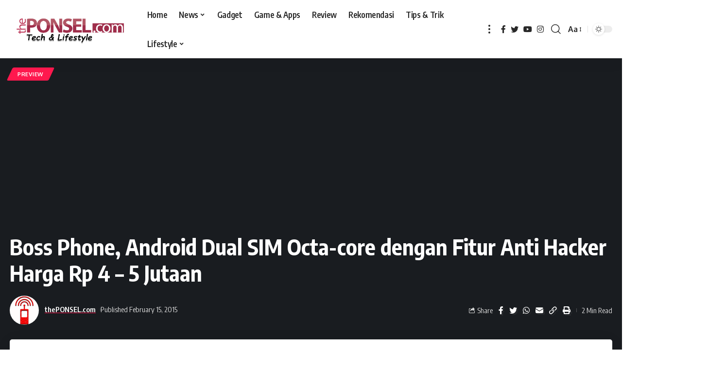

--- FILE ---
content_type: text/html; charset=UTF-8
request_url: https://theponsel.com/preview/boss-phone-android-dual-sim-octa-core-dengan-fitur-anti-hacker-harga-rp-4-5-jutaan/
body_size: 46915
content:
<!DOCTYPE html>
<html lang="en-US">
<head>
    <meta charset="UTF-8">
    <meta http-equiv="X-UA-Compatible" content="IE=edge">
    <meta name="viewport" content="width=device-width, initial-scale=1">
    <link rel="profile" href="https://gmpg.org/xfn/11">
	<meta name='robots' content='index, follow, max-image-preview:large, max-snippet:-1, max-video-preview:-1' />
            <link rel="preconnect" href="https://fonts.gstatic.com" crossorigin><link rel="preload" as="style" onload="this.onload=null;this.rel='stylesheet'" id="rb-preload-gfonts" href="https://fonts.googleapis.com/css?family=Oxygen%3A400%2C700%7CEncode+Sans+Condensed%3A400%2C500%2C600%2C700%2C800&amp;display=swap" crossorigin><noscript><link rel="stylesheet" href="https://fonts.googleapis.com/css?family=Oxygen%3A400%2C700%7CEncode+Sans+Condensed%3A400%2C500%2C600%2C700%2C800&amp;display=swap"></noscript><link rel="apple-touch-icon" href="https://theponsel.com/wp-content/uploads/2024/12/Logo-theponsel_no-icon-copy-1.webp"/>
		            <meta name="msapplication-TileColor" content="#ffffff">
            <meta name="msapplication-TileImage" content="https://theponsel.com/wp-content/uploads/2024/12/Logo-theponsel_no-icon-copy-1.webp"/>
		
	<!-- This site is optimized with the Yoast SEO plugin v26.8 - https://yoast.com/product/yoast-seo-wordpress/ -->
	<title>Boss Phone, Android Dual SIM Octa-core dengan Fitur Anti Hacker Harga Rp 4 - 5 Jutaan</title>
	<meta name="description" content="Smartphone yang dikenalkan pada ajang CES 2015 lalu ini kabarnya bakal menjadi salah satu ponsel ‘paling aman’ di dunia. Kok bisa? Ya, ponsel pintar bernama Boss Phone yang dikembangkan oleh sebuah startup Briggs &amp; Spriggs ini didukung fitur proteksi paling canggih, TOR." />
	<link rel="canonical" href="https://theponsel.com/preview/boss-phone-android-dual-sim-octa-core-dengan-fitur-anti-hacker-harga-rp-4-5-jutaan/" />
	<meta property="og:locale" content="en_US" />
	<meta property="og:type" content="article" />
	<meta property="og:title" content="Boss Phone, Android Dual SIM Octa-core dengan Fitur Anti Hacker Harga Rp 4 - 5 Jutaan" />
	<meta property="og:description" content="Smartphone yang dikenalkan pada ajang CES 2015 lalu ini kabarnya bakal menjadi salah satu ponsel ‘paling aman’ di dunia. Kok bisa? Ya, ponsel pintar bernama Boss Phone yang dikembangkan oleh sebuah startup Briggs &amp; Spriggs ini didukung fitur proteksi paling canggih, TOR." />
	<meta property="og:url" content="https://theponsel.com/preview/boss-phone-android-dual-sim-octa-core-dengan-fitur-anti-hacker-harga-rp-4-5-jutaan/" />
	<meta property="og:site_name" content="thePONSEL.com" />
	<meta property="article:publisher" content="https://web.facebook.com/theponsel.web" />
	<meta property="article:author" content="https://web.facebook.com/theponsel.web" />
	<meta property="article:published_time" content="2015-02-14T23:45:19+00:00" />
	<meta property="og:image" content="https://theponsel.com/wp-content/uploads/2015/02/BOSS-Phone.jpg" />
	<meta property="og:image:width" content="200" />
	<meta property="og:image:height" content="240" />
	<meta property="og:image:type" content="image/jpeg" />
	<meta name="author" content="thePONSEL.com" />
	<meta name="twitter:card" content="summary_large_image" />
	<meta name="twitter:creator" content="@https://twitter.com/theponsel" />
	<meta name="twitter:site" content="@theponsel" />
	<meta name="twitter:label1" content="Written by" />
	<meta name="twitter:data1" content="thePONSEL.com" />
	<meta name="twitter:label2" content="Est. reading time" />
	<meta name="twitter:data2" content="1 minute" />
	<script type="application/ld+json" class="yoast-schema-graph">{"@context":"https://schema.org","@graph":[{"@type":"Article","@id":"https://theponsel.com/preview/boss-phone-android-dual-sim-octa-core-dengan-fitur-anti-hacker-harga-rp-4-5-jutaan/#article","isPartOf":{"@id":"https://theponsel.com/preview/boss-phone-android-dual-sim-octa-core-dengan-fitur-anti-hacker-harga-rp-4-5-jutaan/"},"author":{"name":"thePONSEL.com","@id":"https://theponsel.com/#/schema/person/3f3fb9ef5be5de1f3c60b6c92f70bab6"},"headline":"Boss Phone, Android Dual SIM Octa-core dengan Fitur Anti Hacker Harga Rp 4 &#8211; 5 Jutaan","datePublished":"2015-02-14T23:45:19+00:00","mainEntityOfPage":{"@id":"https://theponsel.com/preview/boss-phone-android-dual-sim-octa-core-dengan-fitur-anti-hacker-harga-rp-4-5-jutaan/"},"wordCount":275,"commentCount":0,"publisher":{"@id":"https://theponsel.com/#organization"},"image":{"@id":"https://theponsel.com/preview/boss-phone-android-dual-sim-octa-core-dengan-fitur-anti-hacker-harga-rp-4-5-jutaan/#primaryimage"},"thumbnailUrl":"https://theponsel.com/wp-content/uploads/2015/02/BOSS-Phone.jpg","keywords":["Android Dual SIM","Android Lollipop","Boss Phone","Briggs &amp; Spriggs","Harga Boss Phone","Jual Boss Phone","Ponsel Anti Hacker","Ponsel Dengan Keamanan ala Militer","Ponsel dengan TOR","Ponsel Super Aman","Smartphone dengan Fitur Proteksi TOR","Spesifikasi Boss Phone"],"articleSection":["Preview"],"inLanguage":"en-US","potentialAction":[{"@type":"CommentAction","name":"Comment","target":["https://theponsel.com/preview/boss-phone-android-dual-sim-octa-core-dengan-fitur-anti-hacker-harga-rp-4-5-jutaan/#respond"]}]},{"@type":"WebPage","@id":"https://theponsel.com/preview/boss-phone-android-dual-sim-octa-core-dengan-fitur-anti-hacker-harga-rp-4-5-jutaan/","url":"https://theponsel.com/preview/boss-phone-android-dual-sim-octa-core-dengan-fitur-anti-hacker-harga-rp-4-5-jutaan/","name":"Boss Phone, Android Dual SIM Octa-core dengan Fitur Anti Hacker Harga Rp 4 - 5 Jutaan","isPartOf":{"@id":"https://theponsel.com/#website"},"primaryImageOfPage":{"@id":"https://theponsel.com/preview/boss-phone-android-dual-sim-octa-core-dengan-fitur-anti-hacker-harga-rp-4-5-jutaan/#primaryimage"},"image":{"@id":"https://theponsel.com/preview/boss-phone-android-dual-sim-octa-core-dengan-fitur-anti-hacker-harga-rp-4-5-jutaan/#primaryimage"},"thumbnailUrl":"https://theponsel.com/wp-content/uploads/2015/02/BOSS-Phone.jpg","datePublished":"2015-02-14T23:45:19+00:00","description":"Smartphone yang dikenalkan pada ajang CES 2015 lalu ini kabarnya bakal menjadi salah satu ponsel ‘paling aman’ di dunia. Kok bisa? Ya, ponsel pintar bernama Boss Phone yang dikembangkan oleh sebuah startup Briggs & Spriggs ini didukung fitur proteksi paling canggih, TOR.","breadcrumb":{"@id":"https://theponsel.com/preview/boss-phone-android-dual-sim-octa-core-dengan-fitur-anti-hacker-harga-rp-4-5-jutaan/#breadcrumb"},"inLanguage":"en-US","potentialAction":[{"@type":"ReadAction","target":["https://theponsel.com/preview/boss-phone-android-dual-sim-octa-core-dengan-fitur-anti-hacker-harga-rp-4-5-jutaan/"]}]},{"@type":"ImageObject","inLanguage":"en-US","@id":"https://theponsel.com/preview/boss-phone-android-dual-sim-octa-core-dengan-fitur-anti-hacker-harga-rp-4-5-jutaan/#primaryimage","url":"https://theponsel.com/wp-content/uploads/2015/02/BOSS-Phone.jpg","contentUrl":"https://theponsel.com/wp-content/uploads/2015/02/BOSS-Phone.jpg","width":200,"height":240},{"@type":"BreadcrumbList","@id":"https://theponsel.com/preview/boss-phone-android-dual-sim-octa-core-dengan-fitur-anti-hacker-harga-rp-4-5-jutaan/#breadcrumb","itemListElement":[{"@type":"ListItem","position":1,"name":"Home","item":"https://theponsel.com/"},{"@type":"ListItem","position":2,"name":"Boss Phone, Android Dual SIM Octa-core dengan Fitur Anti Hacker Harga Rp 4 &#8211; 5 Jutaan"}]},{"@type":"WebSite","@id":"https://theponsel.com/#website","url":"https://theponsel.com/","name":"thePONSEL.com","description":"Review, Harga, Spesifikasi, Gadget, dan, HP","publisher":{"@id":"https://theponsel.com/#organization"},"potentialAction":[{"@type":"SearchAction","target":{"@type":"EntryPoint","urlTemplate":"https://theponsel.com/?s={search_term_string}"},"query-input":{"@type":"PropertyValueSpecification","valueRequired":true,"valueName":"search_term_string"}}],"inLanguage":"en-US"},{"@type":"Organization","@id":"https://theponsel.com/#organization","name":"thePONSEL.com","url":"https://theponsel.com/","logo":{"@type":"ImageObject","inLanguage":"en-US","@id":"https://theponsel.com/#/schema/logo/image/","url":"https://theponsel.com/wp-content/uploads/2020/11/Logo-theponsel_baru.jpg","contentUrl":"https://theponsel.com/wp-content/uploads/2020/11/Logo-theponsel_baru.jpg","width":300,"height":90,"caption":"thePONSEL.com"},"image":{"@id":"https://theponsel.com/#/schema/logo/image/"},"sameAs":["https://web.facebook.com/theponsel.web","https://x.com/theponsel","https://www.instagram.com/hairuddin_ali/","https://www.youtube.com/channel/UC9-glMRuGmuKOiy-4foUo2Q"]},{"@type":"Person","@id":"https://theponsel.com/#/schema/person/3f3fb9ef5be5de1f3c60b6c92f70bab6","name":"thePONSEL.com","image":{"@type":"ImageObject","inLanguage":"en-US","@id":"https://theponsel.com/#/schema/person/image/","url":"https://secure.gravatar.com/avatar/f0a22ef31f3d54a6b4161d44ae3e7f310dcb7b69f8b098f8f01e75ab9fa19fce?s=96&r=g","contentUrl":"https://secure.gravatar.com/avatar/f0a22ef31f3d54a6b4161d44ae3e7f310dcb7b69f8b098f8f01e75ab9fa19fce?s=96&r=g","caption":"thePONSEL.com"},"description":"thePONSEL.com merupakan portal informasi yang membahas seputar gadget, smartphone, laptop, kamera, aplikasi, game serta lifestyle. Silakan kontak kami di theponsel@gmail.com","sameAs":["https://www.theponsel.com","https://web.facebook.com/theponsel.web","https://www.instagram.com/hairuddin_ali/","https://x.com/https://twitter.com/theponsel","https://www.youtube.com/channel/UC9-glMRuGmuKOiy-4foUo2Q"],"url":"https://theponsel.com/author/udin/"}]}</script>
	<!-- / Yoast SEO plugin. -->


<link rel="manifest" href="/pwa-manifest.json">
<link rel="apple-touch-icon" sizes="512x512" href="https://theponsel.com/wp-content/plugins/pwa-for-wp/images/logo-512x512.png">
<link rel="apple-touch-icon-precomposed" sizes="192x192" href="https://www.theponsel.com/wp-content/uploads/2020/11/PWA.png">
<link rel='dns-prefetch' href='//www.googletagmanager.com' />
<link rel='dns-prefetch' href='//pagead2.googlesyndication.com' />
<link rel='dns-prefetch' href='//fundingchoicesmessages.google.com' />
<link rel="alternate" type="application/rss+xml" title="thePONSEL.com &raquo; Feed" href="https://theponsel.com/feed/" />
<link rel="alternate" type="application/rss+xml" title="thePONSEL.com &raquo; Comments Feed" href="https://theponsel.com/comments/feed/" />
<link rel="alternate" type="application/rss+xml" title="thePONSEL.com &raquo; Boss Phone, Android Dual SIM Octa-core dengan Fitur Anti Hacker  Harga Rp 4 &#8211; 5 Jutaan Comments Feed" href="https://theponsel.com/preview/boss-phone-android-dual-sim-octa-core-dengan-fitur-anti-hacker-harga-rp-4-5-jutaan/feed/" />
<link rel="alternate" title="oEmbed (JSON)" type="application/json+oembed" href="https://theponsel.com/wp-json/oembed/1.0/embed?url=https%3A%2F%2Ftheponsel.com%2Fpreview%2Fboss-phone-android-dual-sim-octa-core-dengan-fitur-anti-hacker-harga-rp-4-5-jutaan%2F" />
<link rel="alternate" title="oEmbed (XML)" type="text/xml+oembed" href="https://theponsel.com/wp-json/oembed/1.0/embed?url=https%3A%2F%2Ftheponsel.com%2Fpreview%2Fboss-phone-android-dual-sim-octa-core-dengan-fitur-anti-hacker-harga-rp-4-5-jutaan%2F&#038;format=xml" />
<script type="application/ld+json">{"@context":"https://schema.org","@type":"Organization","legalName":"thePONSEL.com","url":"https://theponsel.com/","sameAs":["https://www.facebook.com/theponsel.web","https://x.com/theponsel","https://www.instagram.com/theponsel","https://www.youtube.com/@jablug"]}</script>
		<!-- This site uses the Google Analytics by MonsterInsights plugin v9.11.1 - Using Analytics tracking - https://www.monsterinsights.com/ -->
							<script src="//www.googletagmanager.com/gtag/js?id=G-WPBV2C4YEP"  data-cfasync="false" data-wpfc-render="false" async></script>
			<script data-cfasync="false" data-wpfc-render="false">
				var mi_version = '9.11.1';
				var mi_track_user = true;
				var mi_no_track_reason = '';
								var MonsterInsightsDefaultLocations = {"page_location":"https:\/\/theponsel.com\/preview\/boss-phone-android-dual-sim-octa-core-dengan-fitur-anti-hacker-harga-rp-4-5-jutaan\/"};
								if ( typeof MonsterInsightsPrivacyGuardFilter === 'function' ) {
					var MonsterInsightsLocations = (typeof MonsterInsightsExcludeQuery === 'object') ? MonsterInsightsPrivacyGuardFilter( MonsterInsightsExcludeQuery ) : MonsterInsightsPrivacyGuardFilter( MonsterInsightsDefaultLocations );
				} else {
					var MonsterInsightsLocations = (typeof MonsterInsightsExcludeQuery === 'object') ? MonsterInsightsExcludeQuery : MonsterInsightsDefaultLocations;
				}

								var disableStrs = [
										'ga-disable-G-WPBV2C4YEP',
									];

				/* Function to detect opted out users */
				function __gtagTrackerIsOptedOut() {
					for (var index = 0; index < disableStrs.length; index++) {
						if (document.cookie.indexOf(disableStrs[index] + '=true') > -1) {
							return true;
						}
					}

					return false;
				}

				/* Disable tracking if the opt-out cookie exists. */
				if (__gtagTrackerIsOptedOut()) {
					for (var index = 0; index < disableStrs.length; index++) {
						window[disableStrs[index]] = true;
					}
				}

				/* Opt-out function */
				function __gtagTrackerOptout() {
					for (var index = 0; index < disableStrs.length; index++) {
						document.cookie = disableStrs[index] + '=true; expires=Thu, 31 Dec 2099 23:59:59 UTC; path=/';
						window[disableStrs[index]] = true;
					}
				}

				if ('undefined' === typeof gaOptout) {
					function gaOptout() {
						__gtagTrackerOptout();
					}
				}
								window.dataLayer = window.dataLayer || [];

				window.MonsterInsightsDualTracker = {
					helpers: {},
					trackers: {},
				};
				if (mi_track_user) {
					function __gtagDataLayer() {
						dataLayer.push(arguments);
					}

					function __gtagTracker(type, name, parameters) {
						if (!parameters) {
							parameters = {};
						}

						if (parameters.send_to) {
							__gtagDataLayer.apply(null, arguments);
							return;
						}

						if (type === 'event') {
														parameters.send_to = monsterinsights_frontend.v4_id;
							var hookName = name;
							if (typeof parameters['event_category'] !== 'undefined') {
								hookName = parameters['event_category'] + ':' + name;
							}

							if (typeof MonsterInsightsDualTracker.trackers[hookName] !== 'undefined') {
								MonsterInsightsDualTracker.trackers[hookName](parameters);
							} else {
								__gtagDataLayer('event', name, parameters);
							}
							
						} else {
							__gtagDataLayer.apply(null, arguments);
						}
					}

					__gtagTracker('js', new Date());
					__gtagTracker('set', {
						'developer_id.dZGIzZG': true,
											});
					if ( MonsterInsightsLocations.page_location ) {
						__gtagTracker('set', MonsterInsightsLocations);
					}
										__gtagTracker('config', 'G-WPBV2C4YEP', {"forceSSL":"true","link_attribution":"true"} );
										window.gtag = __gtagTracker;										(function () {
						/* https://developers.google.com/analytics/devguides/collection/analyticsjs/ */
						/* ga and __gaTracker compatibility shim. */
						var noopfn = function () {
							return null;
						};
						var newtracker = function () {
							return new Tracker();
						};
						var Tracker = function () {
							return null;
						};
						var p = Tracker.prototype;
						p.get = noopfn;
						p.set = noopfn;
						p.send = function () {
							var args = Array.prototype.slice.call(arguments);
							args.unshift('send');
							__gaTracker.apply(null, args);
						};
						var __gaTracker = function () {
							var len = arguments.length;
							if (len === 0) {
								return;
							}
							var f = arguments[len - 1];
							if (typeof f !== 'object' || f === null || typeof f.hitCallback !== 'function') {
								if ('send' === arguments[0]) {
									var hitConverted, hitObject = false, action;
									if ('event' === arguments[1]) {
										if ('undefined' !== typeof arguments[3]) {
											hitObject = {
												'eventAction': arguments[3],
												'eventCategory': arguments[2],
												'eventLabel': arguments[4],
												'value': arguments[5] ? arguments[5] : 1,
											}
										}
									}
									if ('pageview' === arguments[1]) {
										if ('undefined' !== typeof arguments[2]) {
											hitObject = {
												'eventAction': 'page_view',
												'page_path': arguments[2],
											}
										}
									}
									if (typeof arguments[2] === 'object') {
										hitObject = arguments[2];
									}
									if (typeof arguments[5] === 'object') {
										Object.assign(hitObject, arguments[5]);
									}
									if ('undefined' !== typeof arguments[1].hitType) {
										hitObject = arguments[1];
										if ('pageview' === hitObject.hitType) {
											hitObject.eventAction = 'page_view';
										}
									}
									if (hitObject) {
										action = 'timing' === arguments[1].hitType ? 'timing_complete' : hitObject.eventAction;
										hitConverted = mapArgs(hitObject);
										__gtagTracker('event', action, hitConverted);
									}
								}
								return;
							}

							function mapArgs(args) {
								var arg, hit = {};
								var gaMap = {
									'eventCategory': 'event_category',
									'eventAction': 'event_action',
									'eventLabel': 'event_label',
									'eventValue': 'event_value',
									'nonInteraction': 'non_interaction',
									'timingCategory': 'event_category',
									'timingVar': 'name',
									'timingValue': 'value',
									'timingLabel': 'event_label',
									'page': 'page_path',
									'location': 'page_location',
									'title': 'page_title',
									'referrer' : 'page_referrer',
								};
								for (arg in args) {
																		if (!(!args.hasOwnProperty(arg) || !gaMap.hasOwnProperty(arg))) {
										hit[gaMap[arg]] = args[arg];
									} else {
										hit[arg] = args[arg];
									}
								}
								return hit;
							}

							try {
								f.hitCallback();
							} catch (ex) {
							}
						};
						__gaTracker.create = newtracker;
						__gaTracker.getByName = newtracker;
						__gaTracker.getAll = function () {
							return [];
						};
						__gaTracker.remove = noopfn;
						__gaTracker.loaded = true;
						window['__gaTracker'] = __gaTracker;
					})();
									} else {
										console.log("");
					(function () {
						function __gtagTracker() {
							return null;
						}

						window['__gtagTracker'] = __gtagTracker;
						window['gtag'] = __gtagTracker;
					})();
									}
			</script>
							<!-- / Google Analytics by MonsterInsights -->
		<style id='wp-img-auto-sizes-contain-inline-css'>
img:is([sizes=auto i],[sizes^="auto," i]){contain-intrinsic-size:3000px 1500px}
/*# sourceURL=wp-img-auto-sizes-contain-inline-css */
</style>
<link rel='stylesheet' id='pt-cv-public-style-css' href='https://theponsel.com/wp-content/plugins/content-views-query-and-display-post-page/public/assets/css/cv.css?ver=4.3' media='all' />
<style id='wp-emoji-styles-inline-css'>

	img.wp-smiley, img.emoji {
		display: inline !important;
		border: none !important;
		box-shadow: none !important;
		height: 1em !important;
		width: 1em !important;
		margin: 0 0.07em !important;
		vertical-align: -0.1em !important;
		background: none !important;
		padding: 0 !important;
	}
/*# sourceURL=wp-emoji-styles-inline-css */
</style>
<link rel='stylesheet' id='wp-block-library-css' href='https://theponsel.com/wp-includes/css/dist/block-library/style.min.css?ver=6.9' media='all' />
<style id='classic-theme-styles-inline-css'>
/*! This file is auto-generated */
.wp-block-button__link{color:#fff;background-color:#32373c;border-radius:9999px;box-shadow:none;text-decoration:none;padding:calc(.667em + 2px) calc(1.333em + 2px);font-size:1.125em}.wp-block-file__button{background:#32373c;color:#fff;text-decoration:none}
/*# sourceURL=/wp-includes/css/classic-themes.min.css */
</style>
<style id='global-styles-inline-css'>
:root{--wp--preset--aspect-ratio--square: 1;--wp--preset--aspect-ratio--4-3: 4/3;--wp--preset--aspect-ratio--3-4: 3/4;--wp--preset--aspect-ratio--3-2: 3/2;--wp--preset--aspect-ratio--2-3: 2/3;--wp--preset--aspect-ratio--16-9: 16/9;--wp--preset--aspect-ratio--9-16: 9/16;--wp--preset--color--black: #000000;--wp--preset--color--cyan-bluish-gray: #abb8c3;--wp--preset--color--white: #ffffff;--wp--preset--color--pale-pink: #f78da7;--wp--preset--color--vivid-red: #cf2e2e;--wp--preset--color--luminous-vivid-orange: #ff6900;--wp--preset--color--luminous-vivid-amber: #fcb900;--wp--preset--color--light-green-cyan: #7bdcb5;--wp--preset--color--vivid-green-cyan: #00d084;--wp--preset--color--pale-cyan-blue: #8ed1fc;--wp--preset--color--vivid-cyan-blue: #0693e3;--wp--preset--color--vivid-purple: #9b51e0;--wp--preset--gradient--vivid-cyan-blue-to-vivid-purple: linear-gradient(135deg,rgb(6,147,227) 0%,rgb(155,81,224) 100%);--wp--preset--gradient--light-green-cyan-to-vivid-green-cyan: linear-gradient(135deg,rgb(122,220,180) 0%,rgb(0,208,130) 100%);--wp--preset--gradient--luminous-vivid-amber-to-luminous-vivid-orange: linear-gradient(135deg,rgb(252,185,0) 0%,rgb(255,105,0) 100%);--wp--preset--gradient--luminous-vivid-orange-to-vivid-red: linear-gradient(135deg,rgb(255,105,0) 0%,rgb(207,46,46) 100%);--wp--preset--gradient--very-light-gray-to-cyan-bluish-gray: linear-gradient(135deg,rgb(238,238,238) 0%,rgb(169,184,195) 100%);--wp--preset--gradient--cool-to-warm-spectrum: linear-gradient(135deg,rgb(74,234,220) 0%,rgb(151,120,209) 20%,rgb(207,42,186) 40%,rgb(238,44,130) 60%,rgb(251,105,98) 80%,rgb(254,248,76) 100%);--wp--preset--gradient--blush-light-purple: linear-gradient(135deg,rgb(255,206,236) 0%,rgb(152,150,240) 100%);--wp--preset--gradient--blush-bordeaux: linear-gradient(135deg,rgb(254,205,165) 0%,rgb(254,45,45) 50%,rgb(107,0,62) 100%);--wp--preset--gradient--luminous-dusk: linear-gradient(135deg,rgb(255,203,112) 0%,rgb(199,81,192) 50%,rgb(65,88,208) 100%);--wp--preset--gradient--pale-ocean: linear-gradient(135deg,rgb(255,245,203) 0%,rgb(182,227,212) 50%,rgb(51,167,181) 100%);--wp--preset--gradient--electric-grass: linear-gradient(135deg,rgb(202,248,128) 0%,rgb(113,206,126) 100%);--wp--preset--gradient--midnight: linear-gradient(135deg,rgb(2,3,129) 0%,rgb(40,116,252) 100%);--wp--preset--font-size--small: 13px;--wp--preset--font-size--medium: 20px;--wp--preset--font-size--large: 36px;--wp--preset--font-size--x-large: 42px;--wp--preset--spacing--20: 0.44rem;--wp--preset--spacing--30: 0.67rem;--wp--preset--spacing--40: 1rem;--wp--preset--spacing--50: 1.5rem;--wp--preset--spacing--60: 2.25rem;--wp--preset--spacing--70: 3.38rem;--wp--preset--spacing--80: 5.06rem;--wp--preset--shadow--natural: 6px 6px 9px rgba(0, 0, 0, 0.2);--wp--preset--shadow--deep: 12px 12px 50px rgba(0, 0, 0, 0.4);--wp--preset--shadow--sharp: 6px 6px 0px rgba(0, 0, 0, 0.2);--wp--preset--shadow--outlined: 6px 6px 0px -3px rgb(255, 255, 255), 6px 6px rgb(0, 0, 0);--wp--preset--shadow--crisp: 6px 6px 0px rgb(0, 0, 0);}:where(.is-layout-flex){gap: 0.5em;}:where(.is-layout-grid){gap: 0.5em;}body .is-layout-flex{display: flex;}.is-layout-flex{flex-wrap: wrap;align-items: center;}.is-layout-flex > :is(*, div){margin: 0;}body .is-layout-grid{display: grid;}.is-layout-grid > :is(*, div){margin: 0;}:where(.wp-block-columns.is-layout-flex){gap: 2em;}:where(.wp-block-columns.is-layout-grid){gap: 2em;}:where(.wp-block-post-template.is-layout-flex){gap: 1.25em;}:where(.wp-block-post-template.is-layout-grid){gap: 1.25em;}.has-black-color{color: var(--wp--preset--color--black) !important;}.has-cyan-bluish-gray-color{color: var(--wp--preset--color--cyan-bluish-gray) !important;}.has-white-color{color: var(--wp--preset--color--white) !important;}.has-pale-pink-color{color: var(--wp--preset--color--pale-pink) !important;}.has-vivid-red-color{color: var(--wp--preset--color--vivid-red) !important;}.has-luminous-vivid-orange-color{color: var(--wp--preset--color--luminous-vivid-orange) !important;}.has-luminous-vivid-amber-color{color: var(--wp--preset--color--luminous-vivid-amber) !important;}.has-light-green-cyan-color{color: var(--wp--preset--color--light-green-cyan) !important;}.has-vivid-green-cyan-color{color: var(--wp--preset--color--vivid-green-cyan) !important;}.has-pale-cyan-blue-color{color: var(--wp--preset--color--pale-cyan-blue) !important;}.has-vivid-cyan-blue-color{color: var(--wp--preset--color--vivid-cyan-blue) !important;}.has-vivid-purple-color{color: var(--wp--preset--color--vivid-purple) !important;}.has-black-background-color{background-color: var(--wp--preset--color--black) !important;}.has-cyan-bluish-gray-background-color{background-color: var(--wp--preset--color--cyan-bluish-gray) !important;}.has-white-background-color{background-color: var(--wp--preset--color--white) !important;}.has-pale-pink-background-color{background-color: var(--wp--preset--color--pale-pink) !important;}.has-vivid-red-background-color{background-color: var(--wp--preset--color--vivid-red) !important;}.has-luminous-vivid-orange-background-color{background-color: var(--wp--preset--color--luminous-vivid-orange) !important;}.has-luminous-vivid-amber-background-color{background-color: var(--wp--preset--color--luminous-vivid-amber) !important;}.has-light-green-cyan-background-color{background-color: var(--wp--preset--color--light-green-cyan) !important;}.has-vivid-green-cyan-background-color{background-color: var(--wp--preset--color--vivid-green-cyan) !important;}.has-pale-cyan-blue-background-color{background-color: var(--wp--preset--color--pale-cyan-blue) !important;}.has-vivid-cyan-blue-background-color{background-color: var(--wp--preset--color--vivid-cyan-blue) !important;}.has-vivid-purple-background-color{background-color: var(--wp--preset--color--vivid-purple) !important;}.has-black-border-color{border-color: var(--wp--preset--color--black) !important;}.has-cyan-bluish-gray-border-color{border-color: var(--wp--preset--color--cyan-bluish-gray) !important;}.has-white-border-color{border-color: var(--wp--preset--color--white) !important;}.has-pale-pink-border-color{border-color: var(--wp--preset--color--pale-pink) !important;}.has-vivid-red-border-color{border-color: var(--wp--preset--color--vivid-red) !important;}.has-luminous-vivid-orange-border-color{border-color: var(--wp--preset--color--luminous-vivid-orange) !important;}.has-luminous-vivid-amber-border-color{border-color: var(--wp--preset--color--luminous-vivid-amber) !important;}.has-light-green-cyan-border-color{border-color: var(--wp--preset--color--light-green-cyan) !important;}.has-vivid-green-cyan-border-color{border-color: var(--wp--preset--color--vivid-green-cyan) !important;}.has-pale-cyan-blue-border-color{border-color: var(--wp--preset--color--pale-cyan-blue) !important;}.has-vivid-cyan-blue-border-color{border-color: var(--wp--preset--color--vivid-cyan-blue) !important;}.has-vivid-purple-border-color{border-color: var(--wp--preset--color--vivid-purple) !important;}.has-vivid-cyan-blue-to-vivid-purple-gradient-background{background: var(--wp--preset--gradient--vivid-cyan-blue-to-vivid-purple) !important;}.has-light-green-cyan-to-vivid-green-cyan-gradient-background{background: var(--wp--preset--gradient--light-green-cyan-to-vivid-green-cyan) !important;}.has-luminous-vivid-amber-to-luminous-vivid-orange-gradient-background{background: var(--wp--preset--gradient--luminous-vivid-amber-to-luminous-vivid-orange) !important;}.has-luminous-vivid-orange-to-vivid-red-gradient-background{background: var(--wp--preset--gradient--luminous-vivid-orange-to-vivid-red) !important;}.has-very-light-gray-to-cyan-bluish-gray-gradient-background{background: var(--wp--preset--gradient--very-light-gray-to-cyan-bluish-gray) !important;}.has-cool-to-warm-spectrum-gradient-background{background: var(--wp--preset--gradient--cool-to-warm-spectrum) !important;}.has-blush-light-purple-gradient-background{background: var(--wp--preset--gradient--blush-light-purple) !important;}.has-blush-bordeaux-gradient-background{background: var(--wp--preset--gradient--blush-bordeaux) !important;}.has-luminous-dusk-gradient-background{background: var(--wp--preset--gradient--luminous-dusk) !important;}.has-pale-ocean-gradient-background{background: var(--wp--preset--gradient--pale-ocean) !important;}.has-electric-grass-gradient-background{background: var(--wp--preset--gradient--electric-grass) !important;}.has-midnight-gradient-background{background: var(--wp--preset--gradient--midnight) !important;}.has-small-font-size{font-size: var(--wp--preset--font-size--small) !important;}.has-medium-font-size{font-size: var(--wp--preset--font-size--medium) !important;}.has-large-font-size{font-size: var(--wp--preset--font-size--large) !important;}.has-x-large-font-size{font-size: var(--wp--preset--font-size--x-large) !important;}
:where(.wp-block-post-template.is-layout-flex){gap: 1.25em;}:where(.wp-block-post-template.is-layout-grid){gap: 1.25em;}
:where(.wp-block-term-template.is-layout-flex){gap: 1.25em;}:where(.wp-block-term-template.is-layout-grid){gap: 1.25em;}
:where(.wp-block-columns.is-layout-flex){gap: 2em;}:where(.wp-block-columns.is-layout-grid){gap: 2em;}
:root :where(.wp-block-pullquote){font-size: 1.5em;line-height: 1.6;}
/*# sourceURL=global-styles-inline-css */
</style>
<link rel='stylesheet' id='contact-form-7-css' href='https://theponsel.com/wp-content/plugins/contact-form-7/includes/css/styles.css?ver=6.1.4' media='all' />
<link rel='stylesheet' id='wp-pagenavi-css' href='https://theponsel.com/wp-content/plugins/wp-pagenavi/pagenavi-css.css?ver=2.70' media='all' />
<link rel='stylesheet' id='wpdiscuz-frontend-css-css' href='https://theponsel.com/wp-content/plugins/wpdiscuz/themes/default/style.css?ver=7.6.45' media='all' />
<style id='wpdiscuz-frontend-css-inline-css'>
 #wpdcom .wpd-blog-administrator .wpd-comment-label{color:#ffffff;background-color:#00B38F;border:none}#wpdcom .wpd-blog-administrator .wpd-comment-author, #wpdcom .wpd-blog-administrator .wpd-comment-author a{color:#00B38F}#wpdcom.wpd-layout-1 .wpd-comment .wpd-blog-administrator .wpd-avatar img{border-color:#00B38F}#wpdcom.wpd-layout-2 .wpd-comment.wpd-reply .wpd-comment-wrap.wpd-blog-administrator{border-left:3px solid #00B38F}#wpdcom.wpd-layout-2 .wpd-comment .wpd-blog-administrator .wpd-avatar img{border-bottom-color:#00B38F}#wpdcom.wpd-layout-3 .wpd-blog-administrator .wpd-comment-subheader{border-top:1px dashed #00B38F}#wpdcom.wpd-layout-3 .wpd-reply .wpd-blog-administrator .wpd-comment-right{border-left:1px solid #00B38F}#wpdcom .wpd-blog-editor .wpd-comment-label{color:#ffffff;background-color:#00B38F;border:none}#wpdcom .wpd-blog-editor .wpd-comment-author, #wpdcom .wpd-blog-editor .wpd-comment-author a{color:#00B38F}#wpdcom.wpd-layout-1 .wpd-comment .wpd-blog-editor .wpd-avatar img{border-color:#00B38F}#wpdcom.wpd-layout-2 .wpd-comment.wpd-reply .wpd-comment-wrap.wpd-blog-editor{border-left:3px solid #00B38F}#wpdcom.wpd-layout-2 .wpd-comment .wpd-blog-editor .wpd-avatar img{border-bottom-color:#00B38F}#wpdcom.wpd-layout-3 .wpd-blog-editor .wpd-comment-subheader{border-top:1px dashed #00B38F}#wpdcom.wpd-layout-3 .wpd-reply .wpd-blog-editor .wpd-comment-right{border-left:1px solid #00B38F}#wpdcom .wpd-blog-author .wpd-comment-label{color:#ffffff;background-color:#00B38F;border:none}#wpdcom .wpd-blog-author .wpd-comment-author, #wpdcom .wpd-blog-author .wpd-comment-author a{color:#00B38F}#wpdcom.wpd-layout-1 .wpd-comment .wpd-blog-author .wpd-avatar img{border-color:#00B38F}#wpdcom.wpd-layout-2 .wpd-comment .wpd-blog-author .wpd-avatar img{border-bottom-color:#00B38F}#wpdcom.wpd-layout-3 .wpd-blog-author .wpd-comment-subheader{border-top:1px dashed #00B38F}#wpdcom.wpd-layout-3 .wpd-reply .wpd-blog-author .wpd-comment-right{border-left:1px solid #00B38F}#wpdcom .wpd-blog-contributor .wpd-comment-label{color:#ffffff;background-color:#00B38F;border:none}#wpdcom .wpd-blog-contributor .wpd-comment-author, #wpdcom .wpd-blog-contributor .wpd-comment-author a{color:#00B38F}#wpdcom.wpd-layout-1 .wpd-comment .wpd-blog-contributor .wpd-avatar img{border-color:#00B38F}#wpdcom.wpd-layout-2 .wpd-comment .wpd-blog-contributor .wpd-avatar img{border-bottom-color:#00B38F}#wpdcom.wpd-layout-3 .wpd-blog-contributor .wpd-comment-subheader{border-top:1px dashed #00B38F}#wpdcom.wpd-layout-3 .wpd-reply .wpd-blog-contributor .wpd-comment-right{border-left:1px solid #00B38F}#wpdcom .wpd-blog-subscriber .wpd-comment-label{color:#ffffff;background-color:#00B38F;border:none}#wpdcom .wpd-blog-subscriber .wpd-comment-author, #wpdcom .wpd-blog-subscriber .wpd-comment-author a{color:#00B38F}#wpdcom.wpd-layout-2 .wpd-comment .wpd-blog-subscriber .wpd-avatar img{border-bottom-color:#00B38F}#wpdcom.wpd-layout-3 .wpd-blog-subscriber .wpd-comment-subheader{border-top:1px dashed #00B38F}#wpdcom .wpd-blog-css_js_designer .wpd-comment-label{color:#ffffff;background-color:#00B38F;border:none}#wpdcom .wpd-blog-css_js_designer .wpd-comment-author, #wpdcom .wpd-blog-css_js_designer .wpd-comment-author a{color:#00B38F}#wpdcom.wpd-layout-1 .wpd-comment .wpd-blog-css_js_designer .wpd-avatar img{border-color:#00B38F}#wpdcom.wpd-layout-2 .wpd-comment .wpd-blog-css_js_designer .wpd-avatar img{border-bottom-color:#00B38F}#wpdcom.wpd-layout-3 .wpd-blog-css_js_designer .wpd-comment-subheader{border-top:1px dashed #00B38F}#wpdcom.wpd-layout-3 .wpd-reply .wpd-blog-css_js_designer .wpd-comment-right{border-left:1px solid #00B38F}#wpdcom .wpd-blog-wpseo_manager .wpd-comment-label{color:#ffffff;background-color:#00B38F;border:none}#wpdcom .wpd-blog-wpseo_manager .wpd-comment-author, #wpdcom .wpd-blog-wpseo_manager .wpd-comment-author a{color:#00B38F}#wpdcom.wpd-layout-1 .wpd-comment .wpd-blog-wpseo_manager .wpd-avatar img{border-color:#00B38F}#wpdcom.wpd-layout-2 .wpd-comment .wpd-blog-wpseo_manager .wpd-avatar img{border-bottom-color:#00B38F}#wpdcom.wpd-layout-3 .wpd-blog-wpseo_manager .wpd-comment-subheader{border-top:1px dashed #00B38F}#wpdcom.wpd-layout-3 .wpd-reply .wpd-blog-wpseo_manager .wpd-comment-right{border-left:1px solid #00B38F}#wpdcom .wpd-blog-wpseo_editor .wpd-comment-label{color:#ffffff;background-color:#00B38F;border:none}#wpdcom .wpd-blog-wpseo_editor .wpd-comment-author, #wpdcom .wpd-blog-wpseo_editor .wpd-comment-author a{color:#00B38F}#wpdcom.wpd-layout-1 .wpd-comment .wpd-blog-wpseo_editor .wpd-avatar img{border-color:#00B38F}#wpdcom.wpd-layout-2 .wpd-comment .wpd-blog-wpseo_editor .wpd-avatar img{border-bottom-color:#00B38F}#wpdcom.wpd-layout-3 .wpd-blog-wpseo_editor .wpd-comment-subheader{border-top:1px dashed #00B38F}#wpdcom.wpd-layout-3 .wpd-reply .wpd-blog-wpseo_editor .wpd-comment-right{border-left:1px solid #00B38F}#wpdcom .wpd-blog-post_author .wpd-comment-label{color:#ffffff;background-color:#00B38F;border:none}#wpdcom .wpd-blog-post_author .wpd-comment-author, #wpdcom .wpd-blog-post_author .wpd-comment-author a{color:#00B38F}#wpdcom .wpd-blog-post_author .wpd-avatar img{border-color:#00B38F}#wpdcom.wpd-layout-1 .wpd-comment .wpd-blog-post_author .wpd-avatar img{border-color:#00B38F}#wpdcom.wpd-layout-2 .wpd-comment.wpd-reply .wpd-comment-wrap.wpd-blog-post_author{border-left:3px solid #00B38F}#wpdcom.wpd-layout-2 .wpd-comment .wpd-blog-post_author .wpd-avatar img{border-bottom-color:#00B38F}#wpdcom.wpd-layout-3 .wpd-blog-post_author .wpd-comment-subheader{border-top:1px dashed #00B38F}#wpdcom.wpd-layout-3 .wpd-reply .wpd-blog-post_author .wpd-comment-right{border-left:1px solid #00B38F}#wpdcom .wpd-blog-guest .wpd-comment-label{color:#ffffff;background-color:#00B38F;border:none}#wpdcom .wpd-blog-guest .wpd-comment-author, #wpdcom .wpd-blog-guest .wpd-comment-author a{color:#00B38F}#wpdcom.wpd-layout-3 .wpd-blog-guest .wpd-comment-subheader{border-top:1px dashed #00B38F}#comments, #respond, .comments-area, #wpdcom{}#wpdcom .ql-editor > *{color:#777777}#wpdcom .ql-editor::before{}#wpdcom .ql-toolbar{border:1px solid #DDDDDD;border-top:none}#wpdcom .ql-container{border:1px solid #DDDDDD;border-bottom:none}#wpdcom .wpd-form-row .wpdiscuz-item input[type="text"], #wpdcom .wpd-form-row .wpdiscuz-item input[type="email"], #wpdcom .wpd-form-row .wpdiscuz-item input[type="url"], #wpdcom .wpd-form-row .wpdiscuz-item input[type="color"], #wpdcom .wpd-form-row .wpdiscuz-item input[type="date"], #wpdcom .wpd-form-row .wpdiscuz-item input[type="datetime"], #wpdcom .wpd-form-row .wpdiscuz-item input[type="datetime-local"], #wpdcom .wpd-form-row .wpdiscuz-item input[type="month"], #wpdcom .wpd-form-row .wpdiscuz-item input[type="number"], #wpdcom .wpd-form-row .wpdiscuz-item input[type="time"], #wpdcom textarea, #wpdcom select{border:1px solid #DDDDDD;color:#777777}#wpdcom .wpd-form-row .wpdiscuz-item textarea{border:1px solid #DDDDDD}#wpdcom input::placeholder, #wpdcom textarea::placeholder, #wpdcom input::-moz-placeholder, #wpdcom textarea::-webkit-input-placeholder{}#wpdcom .wpd-comment-text{color:#777777}#wpdcom .wpd-thread-head .wpd-thread-info{border-bottom:2px solid #00B38F}#wpdcom .wpd-thread-head .wpd-thread-info.wpd-reviews-tab svg{fill:#00B38F}#wpdcom .wpd-thread-head .wpdiscuz-user-settings{border-bottom:2px solid #00B38F}#wpdcom .wpd-thread-head .wpdiscuz-user-settings:hover{color:#00B38F}#wpdcom .wpd-comment .wpd-follow-link:hover{color:#00B38F}#wpdcom .wpd-comment-status .wpd-sticky{color:#00B38F}#wpdcom .wpd-thread-filter .wpdf-active{color:#00B38F;border-bottom-color:#00B38F}#wpdcom .wpd-comment-info-bar{border:1px dashed #33c3a6;background:#e6f8f4}#wpdcom .wpd-comment-info-bar .wpd-current-view i{color:#00B38F}#wpdcom .wpd-filter-view-all:hover{background:#00B38F}#wpdcom .wpdiscuz-item .wpdiscuz-rating > label{color:#DDDDDD}#wpdcom .wpdiscuz-item .wpdiscuz-rating:not(:checked) > label:hover, .wpdiscuz-rating:not(:checked) > label:hover ~ label{}#wpdcom .wpdiscuz-item .wpdiscuz-rating > input ~ label:hover, #wpdcom .wpdiscuz-item .wpdiscuz-rating > input:not(:checked) ~ label:hover ~ label, #wpdcom .wpdiscuz-item .wpdiscuz-rating > input:not(:checked) ~ label:hover ~ label{color:#FFED85}#wpdcom .wpdiscuz-item .wpdiscuz-rating > input:checked ~ label:hover, #wpdcom .wpdiscuz-item .wpdiscuz-rating > input:checked ~ label:hover, #wpdcom .wpdiscuz-item .wpdiscuz-rating > label:hover ~ input:checked ~ label, #wpdcom .wpdiscuz-item .wpdiscuz-rating > input:checked + label:hover ~ label, #wpdcom .wpdiscuz-item .wpdiscuz-rating > input:checked ~ label:hover ~ label, .wpd-custom-field .wcf-active-star, #wpdcom .wpdiscuz-item .wpdiscuz-rating > input:checked ~ label{color:#FFD700}#wpd-post-rating .wpd-rating-wrap .wpd-rating-stars svg .wpd-star{fill:#DDDDDD}#wpd-post-rating .wpd-rating-wrap .wpd-rating-stars svg .wpd-active{fill:#FFD700}#wpd-post-rating .wpd-rating-wrap .wpd-rate-starts svg .wpd-star{fill:#DDDDDD}#wpd-post-rating .wpd-rating-wrap .wpd-rate-starts:hover svg .wpd-star{fill:#FFED85}#wpd-post-rating.wpd-not-rated .wpd-rating-wrap .wpd-rate-starts svg:hover ~ svg .wpd-star{fill:#DDDDDD}.wpdiscuz-post-rating-wrap .wpd-rating .wpd-rating-wrap .wpd-rating-stars svg .wpd-star{fill:#DDDDDD}.wpdiscuz-post-rating-wrap .wpd-rating .wpd-rating-wrap .wpd-rating-stars svg .wpd-active{fill:#FFD700}#wpdcom .wpd-comment .wpd-follow-active{color:#ff7a00}#wpdcom .page-numbers{color:#555;border:#555 1px solid}#wpdcom span.current{background:#555}#wpdcom.wpd-layout-1 .wpd-new-loaded-comment > .wpd-comment-wrap > .wpd-comment-right{background:#FFFAD6}#wpdcom.wpd-layout-2 .wpd-new-loaded-comment.wpd-comment > .wpd-comment-wrap > .wpd-comment-right{background:#FFFAD6}#wpdcom.wpd-layout-2 .wpd-new-loaded-comment.wpd-comment.wpd-reply > .wpd-comment-wrap > .wpd-comment-right{background:transparent}#wpdcom.wpd-layout-2 .wpd-new-loaded-comment.wpd-comment.wpd-reply > .wpd-comment-wrap{background:#FFFAD6}#wpdcom.wpd-layout-3 .wpd-new-loaded-comment.wpd-comment > .wpd-comment-wrap > .wpd-comment-right{background:#FFFAD6}#wpdcom .wpd-follow:hover i, #wpdcom .wpd-unfollow:hover i, #wpdcom .wpd-comment .wpd-follow-active:hover i{color:#00B38F}#wpdcom .wpdiscuz-readmore{cursor:pointer;color:#00B38F}.wpd-custom-field .wcf-pasiv-star, #wpcomm .wpdiscuz-item .wpdiscuz-rating > label{color:#DDDDDD}.wpd-wrapper .wpd-list-item.wpd-active{border-top:3px solid #00B38F}#wpdcom.wpd-layout-2 .wpd-comment.wpd-reply.wpd-unapproved-comment .wpd-comment-wrap{border-left:3px solid #FFFAD6}#wpdcom.wpd-layout-3 .wpd-comment.wpd-reply.wpd-unapproved-comment .wpd-comment-right{border-left:1px solid #FFFAD6}#wpdcom .wpd-prim-button{background-color:#555555;color:#FFFFFF}#wpdcom .wpd_label__check i.wpdicon-on{color:#555555;border:1px solid #aaaaaa}#wpd-bubble-wrapper #wpd-bubble-all-comments-count{color:#1DB99A}#wpd-bubble-wrapper > div{background-color:#1DB99A}#wpd-bubble-wrapper > #wpd-bubble #wpd-bubble-add-message{background-color:#1DB99A}#wpd-bubble-wrapper > #wpd-bubble #wpd-bubble-add-message::before{border-left-color:#1DB99A;border-right-color:#1DB99A}#wpd-bubble-wrapper.wpd-right-corner > #wpd-bubble #wpd-bubble-add-message::before{border-left-color:#1DB99A;border-right-color:#1DB99A}.wpd-inline-icon-wrapper path.wpd-inline-icon-first{fill:#1DB99A}.wpd-inline-icon-count{background-color:#1DB99A}.wpd-inline-icon-count::before{border-right-color:#1DB99A}.wpd-inline-form-wrapper::before{border-bottom-color:#1DB99A}.wpd-inline-form-question{background-color:#1DB99A}.wpd-inline-form{background-color:#1DB99A}.wpd-last-inline-comments-wrapper{border-color:#1DB99A}.wpd-last-inline-comments-wrapper::before{border-bottom-color:#1DB99A}.wpd-last-inline-comments-wrapper .wpd-view-all-inline-comments{background:#1DB99A}.wpd-last-inline-comments-wrapper .wpd-view-all-inline-comments:hover,.wpd-last-inline-comments-wrapper .wpd-view-all-inline-comments:active,.wpd-last-inline-comments-wrapper .wpd-view-all-inline-comments:focus{background-color:#1DB99A}#wpdcom .ql-snow .ql-tooltip[data-mode="link"]::before{content:"Enter link:"}#wpdcom .ql-snow .ql-tooltip.ql-editing a.ql-action::after{content:"Save"}.comments-area{width:auto}
/*# sourceURL=wpdiscuz-frontend-css-inline-css */
</style>
<link rel='stylesheet' id='wpdiscuz-fa-css' href='https://theponsel.com/wp-content/plugins/wpdiscuz/assets/third-party/font-awesome-5.13.0/css/fa.min.css?ver=7.6.45' media='all' />
<link rel='stylesheet' id='wpdiscuz-combo-css-css' href='https://theponsel.com/wp-content/plugins/wpdiscuz/assets/css/wpdiscuz-combo.min.css?ver=6.9' media='all' />
<link rel='stylesheet' id='pwaforwp-style-css' href='https://theponsel.com/wp-content/plugins/pwa-for-wp/assets/css/pwaforwp-main.min.css?ver=1.7.83' media='all' />

<link rel='stylesheet' id='foxiz-main-css' href='https://theponsel.com/wp-content/themes/foxiz/assets/css/main.css?ver=1.6.7' media='all' />
<link rel='stylesheet' id='foxiz-print-css' href='https://theponsel.com/wp-content/themes/foxiz/assets/css/print.css?ver=1.6.7' media='all' />
<link rel='stylesheet' id='foxiz-style-css' href='https://theponsel.com/wp-content/themes/foxiz/style.css?ver=1.6.7' media='all' />
<style id='foxiz-style-inline-css'>
.is-hd-4 {--hd4-logo-height :60px;}[data-theme="dark"].is-hd-4 {--nav-bg: #191c20;--nav-bg-from: #191c20;--nav-bg-to: #191c20;}.is-hd-5, body.is-hd-5:not(.sticky-on) {--hd5-logo-height :60px;}[data-theme="dark"].is-hd-5, [data-theme="dark"].is-hd-5:not(.sticky-on) {--nav-bg: #191c20;--nav-bg-from: #191c20;--nav-bg-to: #191c20;}:root {--max-width-wo-sb : 860px;--hyperlink-line-color :var(--g-color);--flogo-height :100px;--more-width :900px;}.search-header:before { background-repeat : no-repeat;background-size : cover;background-attachment : scroll;background-position : center center;}[data-theme="dark"] .search-header:before { background-repeat : no-repeat;background-size : cover;background-attachment : scroll;background-position : center center;}.footer-has-bg { background-color : #0000000a;}[data-theme="dark"] .footer-has-bg { background-color : #16181c;}#amp-mobile-version-switcher { display: none; }
/*# sourceURL=foxiz-style-inline-css */
</style>
<style id='rocket-lazyload-inline-css'>
.rll-youtube-player{position:relative;padding-bottom:56.23%;height:0;overflow:hidden;max-width:100%;}.rll-youtube-player:focus-within{outline: 2px solid currentColor;outline-offset: 5px;}.rll-youtube-player iframe{position:absolute;top:0;left:0;width:100%;height:100%;z-index:100;background:0 0}.rll-youtube-player img{bottom:0;display:block;left:0;margin:auto;max-width:100%;width:100%;position:absolute;right:0;top:0;border:none;height:auto;-webkit-transition:.4s all;-moz-transition:.4s all;transition:.4s all}.rll-youtube-player img:hover{-webkit-filter:brightness(75%)}.rll-youtube-player .play{height:100%;width:100%;left:0;top:0;position:absolute;background:url(https://theponsel.com/wp-content/plugins/rocket-lazy-load/assets/img/youtube.png) no-repeat center;background-color: transparent !important;cursor:pointer;border:none;}.wp-embed-responsive .wp-has-aspect-ratio .rll-youtube-player{position:absolute;padding-bottom:0;width:100%;height:100%;top:0;bottom:0;left:0;right:0}
/*# sourceURL=rocket-lazyload-inline-css */
</style>
<script async='async' src="https://theponsel.com/wp-includes/js/jquery/jquery.min.js?ver=3.7.1" id="jquery-core-js"></script>
<script async='async' src="https://theponsel.com/wp-includes/js/jquery/jquery-migrate.min.js?ver=3.4.1" id="jquery-migrate-js"></script>
<script async='async' src="https://theponsel.com/wp-content/plugins/google-analytics-for-wordpress/assets/js/frontend-gtag.min.js?ver=9.11.1" id="monsterinsights-frontend-script-js" async data-wp-strategy="async"></script>
<script data-cfasync="false" data-wpfc-render="false" id='monsterinsights-frontend-script-js-extra'>var monsterinsights_frontend = {"js_events_tracking":"true","download_extensions":"doc,pdf,ppt,zip,xls,docx,pptx,xlsx","inbound_paths":"[{\"path\":\"\\\/go\\\/\",\"label\":\"affiliate\"},{\"path\":\"\\\/recommend\\\/\",\"label\":\"affiliate\"}]","home_url":"https:\/\/theponsel.com","hash_tracking":"false","v4_id":"G-WPBV2C4YEP"};</script>

<!-- Google tag (gtag.js) snippet added by Site Kit -->
<!-- Google Analytics snippet added by Site Kit -->
<script async='async' src="https://www.googletagmanager.com/gtag/js?id=GT-PHCFKND" id="google_gtagjs-js" async></script>
<script id="google_gtagjs-js-after">
window.dataLayer = window.dataLayer || [];function gtag(){dataLayer.push(arguments);}
gtag("set","linker",{"domains":["theponsel.com"]});
gtag("js", new Date());
gtag("set", "developer_id.dZTNiMT", true);
gtag("config", "GT-PHCFKND");
//# sourceURL=google_gtagjs-js-after
</script>
<script async='async' src="https://theponsel.com/wp-content/themes/foxiz/assets/js/highlight-share.js?ver=1" id="highlight-share-js"></script>
<link rel="https://api.w.org/" href="https://theponsel.com/wp-json/" /><link rel="alternate" title="JSON" type="application/json" href="https://theponsel.com/wp-json/wp/v2/posts/10591" /><link rel="EditURI" type="application/rsd+xml" title="RSD" href="https://theponsel.com/xmlrpc.php?rsd" />
<meta name="generator" content="WordPress 6.9" />
<link rel='shortlink' href='https://theponsel.com/?p=10591' />
<meta name="generator" content="Site Kit by Google 1.171.0" />
<!-- Google AdSense meta tags added by Site Kit -->
<meta name="google-adsense-platform-account" content="ca-host-pub-2644536267352236">
<meta name="google-adsense-platform-domain" content="sitekit.withgoogle.com">
<!-- End Google AdSense meta tags added by Site Kit -->
<meta name="generator" content="Elementor 3.34.4; features: additional_custom_breakpoints; settings: css_print_method-external, google_font-enabled, font_display-swap">
<script type="application/ld+json">{"@context":"https://schema.org","@type":"WebSite","@id":"https://theponsel.com/#website","url":"https://theponsel.com/","name":"thePONSEL.com","potentialAction":{"@type":"SearchAction","target":"https://theponsel.com/?s={search_term_string}","query-input":"required name=search_term_string"}}</script>
			<style>
				.e-con.e-parent:nth-of-type(n+4):not(.e-lazyloaded):not(.e-no-lazyload),
				.e-con.e-parent:nth-of-type(n+4):not(.e-lazyloaded):not(.e-no-lazyload) * {
					background-image: none !important;
				}
				@media screen and (max-height: 1024px) {
					.e-con.e-parent:nth-of-type(n+3):not(.e-lazyloaded):not(.e-no-lazyload),
					.e-con.e-parent:nth-of-type(n+3):not(.e-lazyloaded):not(.e-no-lazyload) * {
						background-image: none !important;
					}
				}
				@media screen and (max-height: 640px) {
					.e-con.e-parent:nth-of-type(n+2):not(.e-lazyloaded):not(.e-no-lazyload),
					.e-con.e-parent:nth-of-type(n+2):not(.e-lazyloaded):not(.e-no-lazyload) * {
						background-image: none !important;
					}
				}
			</style>
			<script id='nitro-telemetry-meta' nitro-exclude>window.NPTelemetryMetadata={missReason: (!window.NITROPACK_STATE ? 'cache not found' : 'hit'),pageType: 'post',isEligibleForOptimization: true,}</script><script id='nitro-generic' nitro-exclude>(()=>{window.NitroPack=window.NitroPack||{coreVersion:"na",isCounted:!1};let e=document.createElement("script");if(e.src="https://nitroscripts.com/cVFONQHNJxQinXGtCUPvdFXTiaOCHiKm",e.async=!0,e.id="nitro-script",document.head.appendChild(e),!window.NitroPack.isCounted){window.NitroPack.isCounted=!0;let t=()=>{navigator.sendBeacon("https://to.getnitropack.com/p",JSON.stringify({siteId:"cVFONQHNJxQinXGtCUPvdFXTiaOCHiKm",url:window.location.href,isOptimized:!!window.IS_NITROPACK,coreVersion:"na",missReason:window.NPTelemetryMetadata?.missReason||"",pageType:window.NPTelemetryMetadata?.pageType||"",isEligibleForOptimization:!!window.NPTelemetryMetadata?.isEligibleForOptimization}))};(()=>{let e=()=>new Promise(e=>{"complete"===document.readyState?e():window.addEventListener("load",e)}),i=()=>new Promise(e=>{document.prerendering?document.addEventListener("prerenderingchange",e,{once:!0}):e()}),a=async()=>{await i(),await e(),t()};a()})(),window.addEventListener("pageshow",e=>{if(e.persisted){let i=document.prerendering||self.performance?.getEntriesByType?.("navigation")[0]?.activationStart>0;"visible"!==document.visibilityState||i||t()}})}})();</script><link rel="amphtml" href="https://theponsel.com/preview/boss-phone-android-dual-sim-octa-core-dengan-fitur-anti-hacker-harga-rp-4-5-jutaan/?amp"><link rel="amphtml" href="https://theponsel.com/preview/boss-phone-android-dual-sim-octa-core-dengan-fitur-anti-hacker-harga-rp-4-5-jutaan/amp/" />
<!-- Google AdSense snippet added by Site Kit -->
<script async src="https://pagead2.googlesyndication.com/pagead/js/adsbygoogle.js?client=ca-pub-4765648866310791&amp;host=ca-host-pub-2644536267352236" crossorigin="anonymous"></script>

<!-- End Google AdSense snippet added by Site Kit -->

<!-- Google AdSense Ad Blocking Recovery snippet added by Site Kit -->
<script async src="https://fundingchoicesmessages.google.com/i/pub-4765648866310791?ers=1" nonce="4VIX4NSYzXHifFt4vyi6Dw"></script><script nonce="4VIX4NSYzXHifFt4vyi6Dw">(function() {function signalGooglefcPresent() {if (!window.frames['googlefcPresent']) {if (document.body) {const iframe = document.createElement('iframe'); iframe.style = 'width: 0; height: 0; border: none; z-index: -1000; left: -1000px; top: -1000px;'; iframe.style.display = 'none'; iframe.name = 'googlefcPresent'; document.body.appendChild(iframe);} else {setTimeout(signalGooglefcPresent, 0);}}}signalGooglefcPresent();})();</script>
<!-- End Google AdSense Ad Blocking Recovery snippet added by Site Kit -->

<!-- Google AdSense Ad Blocking Recovery Error Protection snippet added by Site Kit -->
<script>(function(){'use strict';function aa(a){var b=0;return function(){return b<a.length?{done:!1,value:a[b++]}:{done:!0}}}var ba="function"==typeof Object.defineProperties?Object.defineProperty:function(a,b,c){if(a==Array.prototype||a==Object.prototype)return a;a[b]=c.value;return a};
function ea(a){a=["object"==typeof globalThis&&globalThis,a,"object"==typeof window&&window,"object"==typeof self&&self,"object"==typeof global&&global];for(var b=0;b<a.length;++b){var c=a[b];if(c&&c.Math==Math)return c}throw Error("Cannot find global object");}var fa=ea(this);function ha(a,b){if(b)a:{var c=fa;a=a.split(".");for(var d=0;d<a.length-1;d++){var e=a[d];if(!(e in c))break a;c=c[e]}a=a[a.length-1];d=c[a];b=b(d);b!=d&&null!=b&&ba(c,a,{configurable:!0,writable:!0,value:b})}}
var ia="function"==typeof Object.create?Object.create:function(a){function b(){}b.prototype=a;return new b},l;if("function"==typeof Object.setPrototypeOf)l=Object.setPrototypeOf;else{var m;a:{var ja={a:!0},ka={};try{ka.__proto__=ja;m=ka.a;break a}catch(a){}m=!1}l=m?function(a,b){a.__proto__=b;if(a.__proto__!==b)throw new TypeError(a+" is not extensible");return a}:null}var la=l;
function n(a,b){a.prototype=ia(b.prototype);a.prototype.constructor=a;if(la)la(a,b);else for(var c in b)if("prototype"!=c)if(Object.defineProperties){var d=Object.getOwnPropertyDescriptor(b,c);d&&Object.defineProperty(a,c,d)}else a[c]=b[c];a.A=b.prototype}function ma(){for(var a=Number(this),b=[],c=a;c<arguments.length;c++)b[c-a]=arguments[c];return b}
var na="function"==typeof Object.assign?Object.assign:function(a,b){for(var c=1;c<arguments.length;c++){var d=arguments[c];if(d)for(var e in d)Object.prototype.hasOwnProperty.call(d,e)&&(a[e]=d[e])}return a};ha("Object.assign",function(a){return a||na});/*

 Copyright The Closure Library Authors.
 SPDX-License-Identifier: Apache-2.0
*/
var p=this||self;function q(a){return a};var t,u;a:{for(var oa=["CLOSURE_FLAGS"],v=p,x=0;x<oa.length;x++)if(v=v[oa[x]],null==v){u=null;break a}u=v}var pa=u&&u[610401301];t=null!=pa?pa:!1;var z,qa=p.navigator;z=qa?qa.userAgentData||null:null;function A(a){return t?z?z.brands.some(function(b){return(b=b.brand)&&-1!=b.indexOf(a)}):!1:!1}function B(a){var b;a:{if(b=p.navigator)if(b=b.userAgent)break a;b=""}return-1!=b.indexOf(a)};function C(){return t?!!z&&0<z.brands.length:!1}function D(){return C()?A("Chromium"):(B("Chrome")||B("CriOS"))&&!(C()?0:B("Edge"))||B("Silk")};var ra=C()?!1:B("Trident")||B("MSIE");!B("Android")||D();D();B("Safari")&&(D()||(C()?0:B("Coast"))||(C()?0:B("Opera"))||(C()?0:B("Edge"))||(C()?A("Microsoft Edge"):B("Edg/"))||C()&&A("Opera"));var sa={},E=null;var ta="undefined"!==typeof Uint8Array,ua=!ra&&"function"===typeof btoa;var F="function"===typeof Symbol&&"symbol"===typeof Symbol()?Symbol():void 0,G=F?function(a,b){a[F]|=b}:function(a,b){void 0!==a.g?a.g|=b:Object.defineProperties(a,{g:{value:b,configurable:!0,writable:!0,enumerable:!1}})};function va(a){var b=H(a);1!==(b&1)&&(Object.isFrozen(a)&&(a=Array.prototype.slice.call(a)),I(a,b|1))}
var H=F?function(a){return a[F]|0}:function(a){return a.g|0},J=F?function(a){return a[F]}:function(a){return a.g},I=F?function(a,b){a[F]=b}:function(a,b){void 0!==a.g?a.g=b:Object.defineProperties(a,{g:{value:b,configurable:!0,writable:!0,enumerable:!1}})};function wa(){var a=[];G(a,1);return a}function xa(a,b){I(b,(a|0)&-99)}function K(a,b){I(b,(a|34)&-73)}function L(a){a=a>>11&1023;return 0===a?536870912:a};var M={};function N(a){return null!==a&&"object"===typeof a&&!Array.isArray(a)&&a.constructor===Object}var O,ya=[];I(ya,39);O=Object.freeze(ya);var P;function Q(a,b){P=b;a=new a(b);P=void 0;return a}
function R(a,b,c){null==a&&(a=P);P=void 0;if(null==a){var d=96;c?(a=[c],d|=512):a=[];b&&(d=d&-2095105|(b&1023)<<11)}else{if(!Array.isArray(a))throw Error();d=H(a);if(d&64)return a;d|=64;if(c&&(d|=512,c!==a[0]))throw Error();a:{c=a;var e=c.length;if(e){var f=e-1,g=c[f];if(N(g)){d|=256;b=(d>>9&1)-1;e=f-b;1024<=e&&(za(c,b,g),e=1023);d=d&-2095105|(e&1023)<<11;break a}}b&&(g=(d>>9&1)-1,b=Math.max(b,e-g),1024<b&&(za(c,g,{}),d|=256,b=1023),d=d&-2095105|(b&1023)<<11)}}I(a,d);return a}
function za(a,b,c){for(var d=1023+b,e=a.length,f=d;f<e;f++){var g=a[f];null!=g&&g!==c&&(c[f-b]=g)}a.length=d+1;a[d]=c};function Aa(a){switch(typeof a){case "number":return isFinite(a)?a:String(a);case "boolean":return a?1:0;case "object":if(a&&!Array.isArray(a)&&ta&&null!=a&&a instanceof Uint8Array){if(ua){for(var b="",c=0,d=a.length-10240;c<d;)b+=String.fromCharCode.apply(null,a.subarray(c,c+=10240));b+=String.fromCharCode.apply(null,c?a.subarray(c):a);a=btoa(b)}else{void 0===b&&(b=0);if(!E){E={};c="ABCDEFGHIJKLMNOPQRSTUVWXYZabcdefghijklmnopqrstuvwxyz0123456789".split("");d=["+/=","+/","-_=","-_.","-_"];for(var e=
0;5>e;e++){var f=c.concat(d[e].split(""));sa[e]=f;for(var g=0;g<f.length;g++){var h=f[g];void 0===E[h]&&(E[h]=g)}}}b=sa[b];c=Array(Math.floor(a.length/3));d=b[64]||"";for(e=f=0;f<a.length-2;f+=3){var k=a[f],w=a[f+1];h=a[f+2];g=b[k>>2];k=b[(k&3)<<4|w>>4];w=b[(w&15)<<2|h>>6];h=b[h&63];c[e++]=g+k+w+h}g=0;h=d;switch(a.length-f){case 2:g=a[f+1],h=b[(g&15)<<2]||d;case 1:a=a[f],c[e]=b[a>>2]+b[(a&3)<<4|g>>4]+h+d}a=c.join("")}return a}}return a};function Ba(a,b,c){a=Array.prototype.slice.call(a);var d=a.length,e=b&256?a[d-1]:void 0;d+=e?-1:0;for(b=b&512?1:0;b<d;b++)a[b]=c(a[b]);if(e){b=a[b]={};for(var f in e)Object.prototype.hasOwnProperty.call(e,f)&&(b[f]=c(e[f]))}return a}function Da(a,b,c,d,e,f){if(null!=a){if(Array.isArray(a))a=e&&0==a.length&&H(a)&1?void 0:f&&H(a)&2?a:Ea(a,b,c,void 0!==d,e,f);else if(N(a)){var g={},h;for(h in a)Object.prototype.hasOwnProperty.call(a,h)&&(g[h]=Da(a[h],b,c,d,e,f));a=g}else a=b(a,d);return a}}
function Ea(a,b,c,d,e,f){var g=d||c?H(a):0;d=d?!!(g&32):void 0;a=Array.prototype.slice.call(a);for(var h=0;h<a.length;h++)a[h]=Da(a[h],b,c,d,e,f);c&&c(g,a);return a}function Fa(a){return a.s===M?a.toJSON():Aa(a)};function Ga(a,b,c){c=void 0===c?K:c;if(null!=a){if(ta&&a instanceof Uint8Array)return b?a:new Uint8Array(a);if(Array.isArray(a)){var d=H(a);if(d&2)return a;if(b&&!(d&64)&&(d&32||0===d))return I(a,d|34),a;a=Ea(a,Ga,d&4?K:c,!0,!1,!0);b=H(a);b&4&&b&2&&Object.freeze(a);return a}a.s===M&&(b=a.h,c=J(b),a=c&2?a:Q(a.constructor,Ha(b,c,!0)));return a}}function Ha(a,b,c){var d=c||b&2?K:xa,e=!!(b&32);a=Ba(a,b,function(f){return Ga(f,e,d)});G(a,32|(c?2:0));return a};function Ia(a,b){a=a.h;return Ja(a,J(a),b)}function Ja(a,b,c,d){if(-1===c)return null;if(c>=L(b)){if(b&256)return a[a.length-1][c]}else{var e=a.length;if(d&&b&256&&(d=a[e-1][c],null!=d))return d;b=c+((b>>9&1)-1);if(b<e)return a[b]}}function Ka(a,b,c,d,e){var f=L(b);if(c>=f||e){e=b;if(b&256)f=a[a.length-1];else{if(null==d)return;f=a[f+((b>>9&1)-1)]={};e|=256}f[c]=d;e&=-1025;e!==b&&I(a,e)}else a[c+((b>>9&1)-1)]=d,b&256&&(d=a[a.length-1],c in d&&delete d[c]),b&1024&&I(a,b&-1025)}
function La(a,b){var c=Ma;var d=void 0===d?!1:d;var e=a.h;var f=J(e),g=Ja(e,f,b,d);var h=!1;if(null==g||"object"!==typeof g||(h=Array.isArray(g))||g.s!==M)if(h){var k=h=H(g);0===k&&(k|=f&32);k|=f&2;k!==h&&I(g,k);c=new c(g)}else c=void 0;else c=g;c!==g&&null!=c&&Ka(e,f,b,c,d);e=c;if(null==e)return e;a=a.h;f=J(a);f&2||(g=e,c=g.h,h=J(c),g=h&2?Q(g.constructor,Ha(c,h,!1)):g,g!==e&&(e=g,Ka(a,f,b,e,d)));return e}function Na(a,b){a=Ia(a,b);return null==a||"string"===typeof a?a:void 0}
function Oa(a,b){a=Ia(a,b);return null!=a?a:0}function S(a,b){a=Na(a,b);return null!=a?a:""};function T(a,b,c){this.h=R(a,b,c)}T.prototype.toJSON=function(){var a=Ea(this.h,Fa,void 0,void 0,!1,!1);return Pa(this,a,!0)};T.prototype.s=M;T.prototype.toString=function(){return Pa(this,this.h,!1).toString()};
function Pa(a,b,c){var d=a.constructor.v,e=L(J(c?a.h:b)),f=!1;if(d){if(!c){b=Array.prototype.slice.call(b);var g;if(b.length&&N(g=b[b.length-1]))for(f=0;f<d.length;f++)if(d[f]>=e){Object.assign(b[b.length-1]={},g);break}f=!0}e=b;c=!c;g=J(a.h);a=L(g);g=(g>>9&1)-1;for(var h,k,w=0;w<d.length;w++)if(k=d[w],k<a){k+=g;var r=e[k];null==r?e[k]=c?O:wa():c&&r!==O&&va(r)}else h||(r=void 0,e.length&&N(r=e[e.length-1])?h=r:e.push(h={})),r=h[k],null==h[k]?h[k]=c?O:wa():c&&r!==O&&va(r)}d=b.length;if(!d)return b;
var Ca;if(N(h=b[d-1])){a:{var y=h;e={};c=!1;for(var ca in y)Object.prototype.hasOwnProperty.call(y,ca)&&(a=y[ca],Array.isArray(a)&&a!=a&&(c=!0),null!=a?e[ca]=a:c=!0);if(c){for(var rb in e){y=e;break a}y=null}}y!=h&&(Ca=!0);d--}for(;0<d;d--){h=b[d-1];if(null!=h)break;var cb=!0}if(!Ca&&!cb)return b;var da;f?da=b:da=Array.prototype.slice.call(b,0,d);b=da;f&&(b.length=d);y&&b.push(y);return b};function Qa(a){return function(b){if(null==b||""==b)b=new a;else{b=JSON.parse(b);if(!Array.isArray(b))throw Error(void 0);G(b,32);b=Q(a,b)}return b}};function Ra(a){this.h=R(a)}n(Ra,T);var Sa=Qa(Ra);var U;function V(a){this.g=a}V.prototype.toString=function(){return this.g+""};var Ta={};function Ua(){return Math.floor(2147483648*Math.random()).toString(36)+Math.abs(Math.floor(2147483648*Math.random())^Date.now()).toString(36)};function Va(a,b){b=String(b);"application/xhtml+xml"===a.contentType&&(b=b.toLowerCase());return a.createElement(b)}function Wa(a){this.g=a||p.document||document}Wa.prototype.appendChild=function(a,b){a.appendChild(b)};/*

 SPDX-License-Identifier: Apache-2.0
*/
function Xa(a,b){a.src=b instanceof V&&b.constructor===V?b.g:"type_error:TrustedResourceUrl";var c,d;(c=(b=null==(d=(c=(a.ownerDocument&&a.ownerDocument.defaultView||window).document).querySelector)?void 0:d.call(c,"script[nonce]"))?b.nonce||b.getAttribute("nonce")||"":"")&&a.setAttribute("nonce",c)};function Ya(a){a=void 0===a?document:a;return a.createElement("script")};function Za(a,b,c,d,e,f){try{var g=a.g,h=Ya(g);h.async=!0;Xa(h,b);g.head.appendChild(h);h.addEventListener("load",function(){e();d&&g.head.removeChild(h)});h.addEventListener("error",function(){0<c?Za(a,b,c-1,d,e,f):(d&&g.head.removeChild(h),f())})}catch(k){f()}};var $a=p.atob("aHR0cHM6Ly93d3cuZ3N0YXRpYy5jb20vaW1hZ2VzL2ljb25zL21hdGVyaWFsL3N5c3RlbS8xeC93YXJuaW5nX2FtYmVyXzI0ZHAucG5n"),ab=p.atob("WW91IGFyZSBzZWVpbmcgdGhpcyBtZXNzYWdlIGJlY2F1c2UgYWQgb3Igc2NyaXB0IGJsb2NraW5nIHNvZnR3YXJlIGlzIGludGVyZmVyaW5nIHdpdGggdGhpcyBwYWdlLg=="),bb=p.atob("RGlzYWJsZSBhbnkgYWQgb3Igc2NyaXB0IGJsb2NraW5nIHNvZnR3YXJlLCB0aGVuIHJlbG9hZCB0aGlzIHBhZ2Uu");function db(a,b,c){this.i=a;this.l=new Wa(this.i);this.g=null;this.j=[];this.m=!1;this.u=b;this.o=c}
function eb(a){if(a.i.body&&!a.m){var b=function(){fb(a);p.setTimeout(function(){return gb(a,3)},50)};Za(a.l,a.u,2,!0,function(){p[a.o]||b()},b);a.m=!0}}
function fb(a){for(var b=W(1,5),c=0;c<b;c++){var d=X(a);a.i.body.appendChild(d);a.j.push(d)}b=X(a);b.style.bottom="0";b.style.left="0";b.style.position="fixed";b.style.width=W(100,110).toString()+"%";b.style.zIndex=W(2147483544,2147483644).toString();b.style["background-color"]=hb(249,259,242,252,219,229);b.style["box-shadow"]="0 0 12px #888";b.style.color=hb(0,10,0,10,0,10);b.style.display="flex";b.style["justify-content"]="center";b.style["font-family"]="Roboto, Arial";c=X(a);c.style.width=W(80,
85).toString()+"%";c.style.maxWidth=W(750,775).toString()+"px";c.style.margin="24px";c.style.display="flex";c.style["align-items"]="flex-start";c.style["justify-content"]="center";d=Va(a.l.g,"IMG");d.className=Ua();d.src=$a;d.alt="Warning icon";d.style.height="24px";d.style.width="24px";d.style["padding-right"]="16px";var e=X(a),f=X(a);f.style["font-weight"]="bold";f.textContent=ab;var g=X(a);g.textContent=bb;Y(a,e,f);Y(a,e,g);Y(a,c,d);Y(a,c,e);Y(a,b,c);a.g=b;a.i.body.appendChild(a.g);b=W(1,5);for(c=
0;c<b;c++)d=X(a),a.i.body.appendChild(d),a.j.push(d)}function Y(a,b,c){for(var d=W(1,5),e=0;e<d;e++){var f=X(a);b.appendChild(f)}b.appendChild(c);c=W(1,5);for(d=0;d<c;d++)e=X(a),b.appendChild(e)}function W(a,b){return Math.floor(a+Math.random()*(b-a))}function hb(a,b,c,d,e,f){return"rgb("+W(Math.max(a,0),Math.min(b,255)).toString()+","+W(Math.max(c,0),Math.min(d,255)).toString()+","+W(Math.max(e,0),Math.min(f,255)).toString()+")"}function X(a){a=Va(a.l.g,"DIV");a.className=Ua();return a}
function gb(a,b){0>=b||null!=a.g&&0!=a.g.offsetHeight&&0!=a.g.offsetWidth||(ib(a),fb(a),p.setTimeout(function(){return gb(a,b-1)},50))}
function ib(a){var b=a.j;var c="undefined"!=typeof Symbol&&Symbol.iterator&&b[Symbol.iterator];if(c)b=c.call(b);else if("number"==typeof b.length)b={next:aa(b)};else throw Error(String(b)+" is not an iterable or ArrayLike");for(c=b.next();!c.done;c=b.next())(c=c.value)&&c.parentNode&&c.parentNode.removeChild(c);a.j=[];(b=a.g)&&b.parentNode&&b.parentNode.removeChild(b);a.g=null};function jb(a,b,c,d,e){function f(k){document.body?g(document.body):0<k?p.setTimeout(function(){f(k-1)},e):b()}function g(k){k.appendChild(h);p.setTimeout(function(){h?(0!==h.offsetHeight&&0!==h.offsetWidth?b():a(),h.parentNode&&h.parentNode.removeChild(h)):a()},d)}var h=kb(c);f(3)}function kb(a){var b=document.createElement("div");b.className=a;b.style.width="1px";b.style.height="1px";b.style.position="absolute";b.style.left="-10000px";b.style.top="-10000px";b.style.zIndex="-10000";return b};function Ma(a){this.h=R(a)}n(Ma,T);function lb(a){this.h=R(a)}n(lb,T);var mb=Qa(lb);function nb(a){a=Na(a,4)||"";if(void 0===U){var b=null;var c=p.trustedTypes;if(c&&c.createPolicy){try{b=c.createPolicy("goog#html",{createHTML:q,createScript:q,createScriptURL:q})}catch(d){p.console&&p.console.error(d.message)}U=b}else U=b}a=(b=U)?b.createScriptURL(a):a;return new V(a,Ta)};function ob(a,b){this.m=a;this.o=new Wa(a.document);this.g=b;this.j=S(this.g,1);this.u=nb(La(this.g,2));this.i=!1;b=nb(La(this.g,13));this.l=new db(a.document,b,S(this.g,12))}ob.prototype.start=function(){pb(this)};
function pb(a){qb(a);Za(a.o,a.u,3,!1,function(){a:{var b=a.j;var c=p.btoa(b);if(c=p[c]){try{var d=Sa(p.atob(c))}catch(e){b=!1;break a}b=b===Na(d,1)}else b=!1}b?Z(a,S(a.g,14)):(Z(a,S(a.g,8)),eb(a.l))},function(){jb(function(){Z(a,S(a.g,7));eb(a.l)},function(){return Z(a,S(a.g,6))},S(a.g,9),Oa(a.g,10),Oa(a.g,11))})}function Z(a,b){a.i||(a.i=!0,a=new a.m.XMLHttpRequest,a.open("GET",b,!0),a.send())}function qb(a){var b=p.btoa(a.j);a.m[b]&&Z(a,S(a.g,5))};(function(a,b){p[a]=function(){var c=ma.apply(0,arguments);p[a]=function(){};b.apply(null,c)}})("__h82AlnkH6D91__",function(a){"function"===typeof window.atob&&(new ob(window,mb(window.atob(a)))).start()});}).call(this);

window.__h82AlnkH6D91__("[base64]/[base64]/[base64]/[base64]");</script>
<!-- End Google AdSense Ad Blocking Recovery Error Protection snippet added by Site Kit -->
            <meta property="og:title" content="Boss Phone, Android Dual SIM Octa-core dengan Fitur Anti Hacker  Harga Rp 4 &#8211; 5 Jutaan"/>
            <meta property="og:url" content="https://theponsel.com/preview/boss-phone-android-dual-sim-octa-core-dengan-fitur-anti-hacker-harga-rp-4-5-jutaan/"/>
            <meta property="og:site_name" content="thePONSEL.com"/>
			                <meta property="og:image" content="https://theponsel.com/wp-content/uploads/2015/02/BOSS-Phone.jpg"/>
						                <meta property="og:type" content="article"/>
                <meta property="article:published_time" content="2015-02-14T23:45:19+00:00"/>
                <meta property="article:modified_time" content="2015-02-14T23:45:19+00:00"/>
                <meta name="author" content="thePONSEL.com"/>
                <meta name="twitter:card" content="summary_large_image"/>
                <meta name="twitter:creator" content="@thePONSEL.com"/>
                <meta name="twitter:label1" content="Written by"/>
                <meta name="twitter:data1" content="thePONSEL.com"/>
				                <meta name="twitter:label2" content="Est. reading time"/>
                <meta name="twitter:data2" content="2 minutes"/>
			<link rel="icon" href="https://theponsel.com/wp-content/uploads/2020/04/cropped-favicon-32x32.png" sizes="32x32" />
<link rel="icon" href="https://theponsel.com/wp-content/uploads/2020/04/cropped-favicon-192x192.png" sizes="192x192" />
<meta name="msapplication-TileImage" content="https://theponsel.com/wp-content/uploads/2020/04/cropped-favicon-270x270.png" />
<meta name="pwaforwp" content="wordpress-plugin"/>
        <meta name="theme-color" content="#D5E0EB">
        <meta name="apple-mobile-web-app-title" content="thePONSEL.com">
        <meta name="application-name" content="thePONSEL.com">
        <meta name="apple-mobile-web-app-capable" content="yes">
        <meta name="apple-mobile-web-app-status-bar-style" content="default">
        <meta name="mobile-web-app-capable" content="yes">
        <meta name="apple-touch-fullscreen" content="yes">
<link rel="apple-touch-icon" sizes="192x192" href="https://www.theponsel.com/wp-content/uploads/2020/11/PWA.png">
<link rel="apple-touch-icon" sizes="512x512" href="https://www.theponsel.com/wp-content/uploads/2020/04/favicon.png">
<noscript><style id="rocket-lazyload-nojs-css">.rll-youtube-player, [data-lazy-src]{display:none !important;}</style></noscript>	<link rel="shortcut icon" href="https://theponsel.com/favicon.ico" type="image/x-icon">
</head>
<body class="wp-singular post-template-default single single-post postid-10591 single-format-standard wp-custom-logo wp-embed-responsive wp-theme-foxiz elementor-default elementor-kit-13877 menu-ani-1 hover-ani-1 is-rm-1 wc-res-list is-hd-1 is-standard-2 is-backtop is-mstick yes-tstick sync-bookmarks" data-theme="default">
<div class="site-outer">
	        <header id="site-header" class="header-wrap rb-section header-set-1 header-1 header-wrapper style-shadow has-quick-menu">
			        <div class="reading-indicator"><span id="reading-progress"></span></div>
		            <div id="navbar-outer" class="navbar-outer">
                <div id="sticky-holder" class="sticky-holder">
                    <div class="navbar-wrap">
                        <div class="rb-container edge-padding">
                            <div class="navbar-inner">
                                <div class="navbar-left">
									        <div class="logo-wrap is-image-logo site-branding">
            <a href="https://theponsel.com/" class="logo" title="thePONSEL.com">
				<img fetchpriority="high" class="logo-default" data-mode="default" height="397" width="1659" src="data:image/svg+xml,%3Csvg%20xmlns='http://www.w3.org/2000/svg'%20viewBox='0%200%201659%20397'%3E%3C/svg%3E" data-lazy-srcset="https://theponsel.com/wp-content/uploads/2024/12/Logo-theponsel_no-icon-copy-1.webp 1x,https://theponsel.com/wp-content/uploads/2024/12/Logo-theponsel_no-icon-copy-1.webp 2x" alt="thePONSEL.com" data-lazy-src="https://theponsel.com/wp-content/uploads/2024/12/Logo-theponsel_no-icon-copy-1.webp"><noscript><img fetchpriority="high" class="logo-default" data-mode="default" height="397" width="1659" src="https://theponsel.com/wp-content/uploads/2024/12/Logo-theponsel_no-icon-copy-1.webp" srcset="https://theponsel.com/wp-content/uploads/2024/12/Logo-theponsel_no-icon-copy-1.webp 1x,https://theponsel.com/wp-content/uploads/2024/12/Logo-theponsel_no-icon-copy-1.webp 2x" alt="thePONSEL.com"></noscript><img class="logo-dark" data-mode="dark" height="397" width="1659" src="data:image/svg+xml,%3Csvg%20xmlns='http://www.w3.org/2000/svg'%20viewBox='0%200%201659%20397'%3E%3C/svg%3E" data-lazy-srcset="https://theponsel.com/wp-content/uploads/2024/12/Logo-theponsel_no-icon-copy-1.webp 1x,https://theponsel.com/wp-content/uploads/2024/12/Logo-theponsel_no-icon-copy-1.webp 2x" alt="thePONSEL.com" data-lazy-src="https://theponsel.com/wp-content/uploads/2024/12/Logo-theponsel_no-icon-copy-1.webp"><noscript><img class="logo-dark" data-mode="dark" height="397" width="1659" src="https://theponsel.com/wp-content/uploads/2024/12/Logo-theponsel_no-icon-copy-1.webp" srcset="https://theponsel.com/wp-content/uploads/2024/12/Logo-theponsel_no-icon-copy-1.webp 1x,https://theponsel.com/wp-content/uploads/2024/12/Logo-theponsel_no-icon-copy-1.webp 2x" alt="thePONSEL.com"></noscript>            </a>
        </div>
		        <nav id="site-navigation" class="main-menu-wrap" aria-label="main menu"><ul id="menu-menu-1" class="main-menu rb-menu large-menu" itemscope itemtype="https://www.schema.org/SiteNavigationElement"><li class="menu-item menu-item-type-custom menu-item-object-custom menu-item-home menu-item-10950"><a href="https://theponsel.com/"><span>Home</span></a></li>
<li class="menu-item menu-item-type-taxonomy menu-item-object-category menu-item-has-children menu-item-10946"><a href="https://theponsel.com/category/news/"><span>News</span></a>
<ul class="sub-menu">
	<li id="menu-item-10943" class="menu-item menu-item-type-taxonomy menu-item-object-category menu-item-10943"><a href="https://theponsel.com/category/event/"><span>Event</span></a></li>
	<li id="menu-item-11018" class="menu-item menu-item-type-taxonomy menu-item-object-category menu-item-11018"><a href="https://theponsel.com/category/news/operator/"><span>Operator</span></a></li>
	<li id="menu-item-10947" class="menu-item menu-item-type-taxonomy menu-item-object-category current-post-ancestor current-menu-parent current-post-parent menu-item-10947"><a href="https://theponsel.com/category/preview/"><span>Preview</span></a></li>
	<li id="menu-item-11019" class="menu-item menu-item-type-taxonomy menu-item-object-category menu-item-11019"><a href="https://theponsel.com/category/news/vendor/"><span>Vendor</span></a></li>
</ul>
</li>
<li class="menu-item menu-item-type-taxonomy menu-item-object-category menu-item-10944"><a href="https://theponsel.com/category/gadget/"><span>Gadget</span></a></li>
<li class="menu-item menu-item-type-taxonomy menu-item-object-category menu-item-10945"><a href="https://theponsel.com/category/game-apps/"><span>Game &amp; Apps</span></a></li>
<li class="menu-item menu-item-type-taxonomy menu-item-object-category menu-item-10948"><a href="https://theponsel.com/category/review/"><span>Review</span></a></li>
<li class="menu-item menu-item-type-taxonomy menu-item-object-category menu-item-14386"><a href="https://theponsel.com/category/recommended/"><span>Rekomendasi</span></a></li>
<li class="menu-item menu-item-type-taxonomy menu-item-object-category menu-item-10949"><a href="https://theponsel.com/category/tips-trik/"><span>Tips &amp; Trik</span></a></li>
<li class="menu-item menu-item-type-taxonomy menu-item-object-category menu-item-has-children menu-item-16503"><a href="https://theponsel.com/category/lifestyle/"><span>Lifestyle</span></a>
<ul class="sub-menu">
	<li id="menu-item-16553" class="menu-item menu-item-type-taxonomy menu-item-object-category menu-item-16553"><a href="https://theponsel.com/category/lifestyle/autos/"><span>Autos</span></a></li>
	<li id="menu-item-16504" class="menu-item menu-item-type-taxonomy menu-item-object-category menu-item-16504"><a href="https://theponsel.com/category/lifestyle/fintech/"><span>Fintech</span></a></li>
</ul>
</li>
</ul></nav>
		        <div class="more-section-outer menu-has-child-flex menu-has-child-mega-columns layout-col-3">
            <a class="more-trigger icon-holder" href="#" data-title="More">
                <span class="dots-icon"><span></span><span></span><span></span></span>
            </a>
            <div id="rb-more" class="more-section flex-dropdown">
                <div class="more-section-inner">
                    <div class="more-content">
						        <div class="header-search-form live-search-form">
			                <span class="h5">Search</span>
			                <div class="live-search-form-outer">
					        <form method="get" action="https://theponsel.com/" class="rb-search-form">
            <div class="search-form-inner">
				                    <span class="search-icon"><i class="rbi rbi-search"></i></span>
				                <span class="search-text"><input type="text" class="field" placeholder="Search Review, News..." value="" name="s"/></span>
                <span class="rb-search-submit"><input type="submit" value="Search"/>                        <i class="rbi rbi-cright"></i></span>
            </div>
        </form>
	                    <span class="live-search-animation rb-loader"></span>
                    <div class="live-search-absolute live-search-response"></div>
                </div>
			        </div>
		                    </div>
					                        <div class="collapse-footer">
							                                <div class="collapse-footer-menu"><ul id="menu-about-us" class="collapse-footer-menu-inner"><li id="menu-item-23775" class="menu-item menu-item-type-post_type menu-item-object-page menu-item-23775"><a href="https://theponsel.com/tentang-kami/"><span>Tentang Kami</span></a></li>
<li id="menu-item-43184" class="menu-item menu-item-type-post_type menu-item-object-page menu-item-43184"><a href="https://theponsel.com/contact/"><span>Hubungi Kami</span></a></li>
<li id="menu-item-23774" class="menu-item menu-item-type-post_type menu-item-object-page menu-item-23774"><a href="https://theponsel.com/pedoman-media-siber/"><span>Pedoman Media Siber</span></a></li>
</ul></div>
							                                <div class="collapse-copyright">@Copyright 2024 | theponsel.com</div>
							                        </div>
					                </div>
            </div>
        </div>
		        <div id="s-title-sticky" class="s-title-sticky">
            <div class="s-title-sticky-left">
                <span class="sticky-title-label">Reading:</span>
                <span class="h4 sticky-title">Boss Phone, Android Dual SIM Octa-core dengan Fitur Anti Hacker  Harga Rp 4 &#8211; 5 Jutaan</span>
            </div>
			        <div class="sticky-share-list">
            <div class="t-shared-header meta-text">
                <i class="rbi rbi-share"></i>                    <span class="share-label">Share</span>            </div>
            <div class="sticky-share-list-items effect-fadeout is-color">            <a class="share-action share-trigger icon-facebook" href="https://www.facebook.com/sharer.php?u=https%3A%2F%2Ftheponsel.com%2Fpreview%2Fboss-phone-android-dual-sim-octa-core-dengan-fitur-anti-hacker-harga-rp-4-5-jutaan%2F" data-title="Facebook" data-gravity=n rel="nofollow"><i class="rbi rbi-facebook"></i></a>
		        <a class="share-action share-trigger icon-twitter" href="https://twitter.com/intent/tweet?text=Boss+Phone%2C+Android+Dual+SIM+Octa-core+dengan+Fitur+Anti+Hacker++Harga+Rp+4+%E2%80%93+5+Jutaan&amp;url=https%3A%2F%2Ftheponsel.com%2Fpreview%2Fboss-phone-android-dual-sim-octa-core-dengan-fitur-anti-hacker-harga-rp-4-5-jutaan%2F&amp;via=thePONSEL.com" data-title="Twitter" data-gravity=n rel="nofollow">
            <i class="rbi rbi-twitter"></i></a>            <a class="share-action icon-whatsapp is-web" href="https://web.whatsapp.com/send?text=Boss+Phone%2C+Android+Dual+SIM+Octa-core+dengan+Fitur+Anti+Hacker++Harga+Rp+4+%E2%80%93+5+Jutaan &#9758; https%3A%2F%2Ftheponsel.com%2Fpreview%2Fboss-phone-android-dual-sim-octa-core-dengan-fitur-anti-hacker-harga-rp-4-5-jutaan%2F" target="_blank" data-title="WhatsApp" data-gravity=n rel="nofollow"><i class="rbi rbi-whatsapp"></i></a>
            <a class="share-action icon-whatsapp is-mobile" href="whatsapp://send?text=Boss+Phone%2C+Android+Dual+SIM+Octa-core+dengan+Fitur+Anti+Hacker++Harga+Rp+4+%E2%80%93+5+Jutaan &#9758; https%3A%2F%2Ftheponsel.com%2Fpreview%2Fboss-phone-android-dual-sim-octa-core-dengan-fitur-anti-hacker-harga-rp-4-5-jutaan%2F" target="_blank" data-title="WhatsApp" data-gravity=n rel="nofollow"><i class="rbi rbi-whatsapp"></i></a>
		            <a class="share-action icon-email" href="mailto:?subject=Boss%20Phone,%20Android%20Dual%20SIM%20Octa-core%20dengan%20Fitur%20Anti%20Hacker%20%20Harga%20Rp%204%20&#8211;%205%20Jutaan%20BODY=I%20found%20this%20article%20interesting%20and%20thought%20of%20sharing%20it%20with%20you.%20Check%20it%20out:%20https://theponsel.com/preview/boss-phone-android-dual-sim-octa-core-dengan-fitur-anti-hacker-harga-rp-4-5-jutaan/" data-title="Email" data-gravity=n rel="nofollow">
            <i class="rbi rbi-email"></i></a>
		            <a class="share-action live-tooltip icon-copy copy-trigger" href="#" data-copied="Copied!" data-link="https://theponsel.com/preview/boss-phone-android-dual-sim-octa-core-dengan-fitur-anti-hacker-harga-rp-4-5-jutaan/" rel="nofollow" data-copy="Copy Link" data-gravity=n><i class="rbi rbi-link-o"></i></a>
		            <a class="share-action icon-print" rel="nofollow" href="javascript:if(window.print)window.print()" data-title="Print" data-gravity=n><i class="rbi rbi-print"></i></a>
		</div>
        </div>
		        </div>
	                                </div>
                                <div class="navbar-right">
									            <div class="header-social-list wnav-holder"><a class="social-link-facebook" data-title="Facebook" href="https://www.facebook.com/theponsel.web" target="_blank" rel="noopener nofollow"><i class="rbi rbi-facebook"></i></a><a class="social-link-twitter" data-title="Twitter" href="https://x.com/theponsel" target="_blank" rel="noopener nofollow"><i class="rbi rbi-twitter"></i></a><a class="social-link-youtube" data-title="YouTube" href="https://www.youtube.com/@jablug" target="_blank" rel="noopener nofollow"><i class="rbi rbi-youtube"></i></a><a class="social-link-instagram" data-title="Instagram" href="https://www.instagram.com/theponsel" target="_blank" rel="noopener nofollow"><i class="rbi rbi-instagram"></i></a></div>
		        <div class="wnav-holder w-header-search header-dropdown-outer">
            <a href="#" data-title="Search" class="icon-holder header-element search-btn search-trigger">
				<i class="rbi rbi-search wnav-icon"></i>	                        </a>
			<div class="header-dropdown">
                    <div class="header-search-form live-search-form">
						        <form method="get" action="https://theponsel.com/" class="rb-search-form">
            <div class="search-form-inner">
				                    <span class="search-icon"><i class="rbi rbi-search"></i></span>
				                <span class="search-text"><input type="text" class="field" placeholder="Search Review, News..." value="" name="s"/></span>
                <span class="rb-search-submit"><input type="submit" value="Search"/>                        <i class="rbi rbi-cright"></i></span>
            </div>
        </form>
							                            <span class="live-search-animation rb-loader"></span>
                            <div class="live-search-response"></div>
						                    </div>
                </div>
			        </div>
		        <div class="wnav-holder font-resizer">
            <a href="#" class="font-resizer-trigger" data-title="Resizer"><strong>Aa</strong></a>
        </div>
		        <div class="dark-mode-toggle-wrap">
            <div class="dark-mode-toggle">
                <span class="dark-mode-slide">
                    <i class="dark-mode-slide-btn mode-icon-dark" data-title="Switch to Light"><svg class="svg-icon svg-mode-dark" aria-hidden="true" role="img" focusable="false" xmlns="http://www.w3.org/2000/svg" viewBox="0 0 512 512"><path fill="currentColor" d="M507.681,209.011c-1.297-6.991-7.324-12.111-14.433-12.262c-7.104-0.122-13.347,4.711-14.936,11.643 c-15.26,66.497-73.643,112.94-141.978,112.94c-80.321,0-145.667-65.346-145.667-145.666c0-68.335,46.443-126.718,112.942-141.976 c6.93-1.59,11.791-7.826,11.643-14.934c-0.149-7.108-5.269-13.136-12.259-14.434C287.546,1.454,271.735,0,256,0 C187.62,0,123.333,26.629,74.98,74.981C26.628,123.333,0,187.62,0,256s26.628,132.667,74.98,181.019 C123.333,485.371,187.62,512,256,512s132.667-26.629,181.02-74.981C485.372,388.667,512,324.38,512,256 C512,240.278,510.546,224.469,507.681,209.011z" /></svg></i>
                    <i class="dark-mode-slide-btn mode-icon-default" data-title="Switch to Dark"><svg class="svg-icon svg-mode-light" aria-hidden="true" role="img" focusable="false" xmlns="http://www.w3.org/2000/svg" viewBox="0 0 232.447 232.447"><path fill="currentColor" d="M116.211,194.8c-4.143,0-7.5,3.357-7.5,7.5v22.643c0,4.143,3.357,7.5,7.5,7.5s7.5-3.357,7.5-7.5V202.3 C123.711,198.157,120.354,194.8,116.211,194.8z" /><path fill="currentColor" d="M116.211,37.645c4.143,0,7.5-3.357,7.5-7.5V7.505c0-4.143-3.357-7.5-7.5-7.5s-7.5,3.357-7.5,7.5v22.641 C108.711,34.288,112.068,37.645,116.211,37.645z" /><path fill="currentColor" d="M50.054,171.78l-16.016,16.008c-2.93,2.929-2.931,7.677-0.003,10.606c1.465,1.466,3.385,2.198,5.305,2.198 c1.919,0,3.838-0.731,5.302-2.195l16.016-16.008c2.93-2.929,2.931-7.677,0.003-10.606C57.731,168.852,52.982,168.851,50.054,171.78 z" /><path fill="currentColor" d="M177.083,62.852c1.919,0,3.838-0.731,5.302-2.195L198.4,44.649c2.93-2.929,2.931-7.677,0.003-10.606 c-2.93-2.932-7.679-2.931-10.607-0.003l-16.016,16.008c-2.93,2.929-2.931,7.677-0.003,10.607 C173.243,62.12,175.163,62.852,177.083,62.852z" /><path fill="currentColor" d="M37.645,116.224c0-4.143-3.357-7.5-7.5-7.5H7.5c-4.143,0-7.5,3.357-7.5,7.5s3.357,7.5,7.5,7.5h22.645 C34.287,123.724,37.645,120.366,37.645,116.224z" /><path fill="currentColor" d="M224.947,108.724h-22.652c-4.143,0-7.5,3.357-7.5,7.5s3.357,7.5,7.5,7.5h22.652c4.143,0,7.5-3.357,7.5-7.5 S229.09,108.724,224.947,108.724z" /><path fill="currentColor" d="M50.052,60.655c1.465,1.465,3.384,2.197,5.304,2.197c1.919,0,3.839-0.732,5.303-2.196c2.93-2.929,2.93-7.678,0.001-10.606 L44.652,34.042c-2.93-2.93-7.679-2.929-10.606-0.001c-2.93,2.929-2.93,7.678-0.001,10.606L50.052,60.655z" /><path fill="currentColor" d="M182.395,171.782c-2.93-2.929-7.679-2.93-10.606-0.001c-2.93,2.929-2.93,7.678-0.001,10.607l16.007,16.008 c1.465,1.465,3.384,2.197,5.304,2.197c1.919,0,3.839-0.732,5.303-2.196c2.93-2.929,2.93-7.678,0.001-10.607L182.395,171.782z" /><path fill="currentColor" d="M116.22,48.7c-37.232,0-67.523,30.291-67.523,67.523s30.291,67.523,67.523,67.523s67.522-30.291,67.522-67.523 S153.452,48.7,116.22,48.7z M116.22,168.747c-28.962,0-52.523-23.561-52.523-52.523S87.258,63.7,116.22,63.7 c28.961,0,52.522,23.562,52.522,52.523S145.181,168.747,116.22,168.747z" /></svg></i>
                </span>
            </div>
        </div>
		                                </div>
                            </div>
                        </div>
                    </div>
					        <div id="header-mobile" class="header-mobile">
            <div class="header-mobile-wrap">
				        <div class="mbnav edge-padding">
            <div class="navbar-left">
                <div class="mobile-toggle-wrap">
					                        <a href="#" class="mobile-menu-trigger">        <span class="burger-icon"><span></span><span></span><span></span></span>
	</a>
					                </div>
				        <div class="mobile-logo-wrap is-image-logo site-branding">
            <a href="https://theponsel.com/" title="thePONSEL.com">
				<img class="logo-default" data-mode="default" height="397" width="1659" src="data:image/svg+xml,%3Csvg%20xmlns='http://www.w3.org/2000/svg'%20viewBox='0%200%201659%20397'%3E%3C/svg%3E" alt="thePONSEL.com" data-lazy-src="https://theponsel.com/wp-content/uploads/2024/12/Logo-theponsel_no-icon-copy-1.webp"><noscript><img class="logo-default" data-mode="default" height="397" width="1659" src="https://theponsel.com/wp-content/uploads/2024/12/Logo-theponsel_no-icon-copy-1.webp" alt="thePONSEL.com"></noscript><img class="logo-dark" data-mode="dark" height="397" width="1659" src="data:image/svg+xml,%3Csvg%20xmlns='http://www.w3.org/2000/svg'%20viewBox='0%200%201659%20397'%3E%3C/svg%3E" alt="thePONSEL.com" data-lazy-src="https://theponsel.com/wp-content/uploads/2024/12/Logo-theponsel_no-icon-copy-1.webp"><noscript><img loading="lazy" class="logo-dark" data-mode="dark" height="397" width="1659" src="https://theponsel.com/wp-content/uploads/2024/12/Logo-theponsel_no-icon-copy-1.webp" alt="thePONSEL.com"></noscript>            </a>
        </div>
		            </div>
            <div class="navbar-right">
						            <a href="#" class="mobile-menu-trigger mobile-search-icon"><i class="rbi rbi-search"></i></a>
			        <div class="wnav-holder font-resizer">
            <a href="#" class="font-resizer-trigger" data-title="Resizer"><strong>Aa</strong></a>
        </div>
		        <div class="dark-mode-toggle-wrap">
            <div class="dark-mode-toggle">
                <span class="dark-mode-slide">
                    <i class="dark-mode-slide-btn mode-icon-dark" data-title="Switch to Light"><svg class="svg-icon svg-mode-dark" aria-hidden="true" role="img" focusable="false" xmlns="http://www.w3.org/2000/svg" viewBox="0 0 512 512"><path fill="currentColor" d="M507.681,209.011c-1.297-6.991-7.324-12.111-14.433-12.262c-7.104-0.122-13.347,4.711-14.936,11.643 c-15.26,66.497-73.643,112.94-141.978,112.94c-80.321,0-145.667-65.346-145.667-145.666c0-68.335,46.443-126.718,112.942-141.976 c6.93-1.59,11.791-7.826,11.643-14.934c-0.149-7.108-5.269-13.136-12.259-14.434C287.546,1.454,271.735,0,256,0 C187.62,0,123.333,26.629,74.98,74.981C26.628,123.333,0,187.62,0,256s26.628,132.667,74.98,181.019 C123.333,485.371,187.62,512,256,512s132.667-26.629,181.02-74.981C485.372,388.667,512,324.38,512,256 C512,240.278,510.546,224.469,507.681,209.011z" /></svg></i>
                    <i class="dark-mode-slide-btn mode-icon-default" data-title="Switch to Dark"><svg class="svg-icon svg-mode-light" aria-hidden="true" role="img" focusable="false" xmlns="http://www.w3.org/2000/svg" viewBox="0 0 232.447 232.447"><path fill="currentColor" d="M116.211,194.8c-4.143,0-7.5,3.357-7.5,7.5v22.643c0,4.143,3.357,7.5,7.5,7.5s7.5-3.357,7.5-7.5V202.3 C123.711,198.157,120.354,194.8,116.211,194.8z" /><path fill="currentColor" d="M116.211,37.645c4.143,0,7.5-3.357,7.5-7.5V7.505c0-4.143-3.357-7.5-7.5-7.5s-7.5,3.357-7.5,7.5v22.641 C108.711,34.288,112.068,37.645,116.211,37.645z" /><path fill="currentColor" d="M50.054,171.78l-16.016,16.008c-2.93,2.929-2.931,7.677-0.003,10.606c1.465,1.466,3.385,2.198,5.305,2.198 c1.919,0,3.838-0.731,5.302-2.195l16.016-16.008c2.93-2.929,2.931-7.677,0.003-10.606C57.731,168.852,52.982,168.851,50.054,171.78 z" /><path fill="currentColor" d="M177.083,62.852c1.919,0,3.838-0.731,5.302-2.195L198.4,44.649c2.93-2.929,2.931-7.677,0.003-10.606 c-2.93-2.932-7.679-2.931-10.607-0.003l-16.016,16.008c-2.93,2.929-2.931,7.677-0.003,10.607 C173.243,62.12,175.163,62.852,177.083,62.852z" /><path fill="currentColor" d="M37.645,116.224c0-4.143-3.357-7.5-7.5-7.5H7.5c-4.143,0-7.5,3.357-7.5,7.5s3.357,7.5,7.5,7.5h22.645 C34.287,123.724,37.645,120.366,37.645,116.224z" /><path fill="currentColor" d="M224.947,108.724h-22.652c-4.143,0-7.5,3.357-7.5,7.5s3.357,7.5,7.5,7.5h22.652c4.143,0,7.5-3.357,7.5-7.5 S229.09,108.724,224.947,108.724z" /><path fill="currentColor" d="M50.052,60.655c1.465,1.465,3.384,2.197,5.304,2.197c1.919,0,3.839-0.732,5.303-2.196c2.93-2.929,2.93-7.678,0.001-10.606 L44.652,34.042c-2.93-2.93-7.679-2.929-10.606-0.001c-2.93,2.929-2.93,7.678-0.001,10.606L50.052,60.655z" /><path fill="currentColor" d="M182.395,171.782c-2.93-2.929-7.679-2.93-10.606-0.001c-2.93,2.929-2.93,7.678-0.001,10.607l16.007,16.008 c1.465,1.465,3.384,2.197,5.304,2.197c1.919,0,3.839-0.732,5.303-2.196c2.93-2.929,2.93-7.678,0.001-10.607L182.395,171.782z" /><path fill="currentColor" d="M116.22,48.7c-37.232,0-67.523,30.291-67.523,67.523s30.291,67.523,67.523,67.523s67.522-30.291,67.522-67.523 S153.452,48.7,116.22,48.7z M116.22,168.747c-28.962,0-52.523-23.561-52.523-52.523S87.258,63.7,116.22,63.7 c28.961,0,52.522,23.562,52.522,52.523S145.181,168.747,116.22,168.747z" /></svg></i>
                </span>
            </div>
        </div>
		            </div>
        </div>
	<div class="mobile-qview"><ul id="menu-menu-2" class="mobile-qview-inner"><li class="menu-item menu-item-type-custom menu-item-object-custom menu-item-home menu-item-10950"><a href="https://theponsel.com/"><span>Home</span></a></li>
<li class="menu-item menu-item-type-taxonomy menu-item-object-category menu-item-10946"><a href="https://theponsel.com/category/news/"><span>News</span></a></li>
<li class="menu-item menu-item-type-taxonomy menu-item-object-category menu-item-10944"><a href="https://theponsel.com/category/gadget/"><span>Gadget</span></a></li>
<li class="menu-item menu-item-type-taxonomy menu-item-object-category menu-item-10945"><a href="https://theponsel.com/category/game-apps/"><span>Game &amp; Apps</span></a></li>
<li class="menu-item menu-item-type-taxonomy menu-item-object-category menu-item-10948"><a href="https://theponsel.com/category/review/"><span>Review</span></a></li>
<li class="menu-item menu-item-type-taxonomy menu-item-object-category menu-item-14386"><a href="https://theponsel.com/category/recommended/"><span>Rekomendasi</span></a></li>
<li class="menu-item menu-item-type-taxonomy menu-item-object-category menu-item-10949"><a href="https://theponsel.com/category/tips-trik/"><span>Tips &amp; Trik</span></a></li>
<li class="menu-item menu-item-type-taxonomy menu-item-object-category menu-item-16503"><a href="https://theponsel.com/category/lifestyle/"><span>Lifestyle</span></a></li>
</ul></div>            </div>
			        <div class="mobile-collapse">
            <div class="mobile-collapse-holder">
                <div class="mobile-collapse-inner">
					                        <div class="mobile-search-form edge-padding">        <div class="header-search-form">
			                <span class="h5">Search</span>
			        <form method="get" action="https://theponsel.com/" class="rb-search-form">
            <div class="search-form-inner">
				                    <span class="search-icon"><i class="rbi rbi-search"></i></span>
				                <span class="search-text"><input type="text" class="field" placeholder="Search Review, News..." value="" name="s"/></span>
                <span class="rb-search-submit"><input type="submit" value="Search"/>                        <i class="rbi rbi-cright"></i></span>
            </div>
        </form>
	        </div>
		</div>
					                    <nav class="mobile-menu-wrap edge-padding">
						<ul id="mobile-menu" class="mobile-menu"><li class="menu-item menu-item-type-custom menu-item-object-custom menu-item-home menu-item-10950"><a href="https://theponsel.com/"><span>Home</span></a></li>
<li class="menu-item menu-item-type-taxonomy menu-item-object-category menu-item-has-children menu-item-10946"><a href="https://theponsel.com/category/news/"><span>News</span></a>
<ul class="sub-menu">
	<li class="menu-item menu-item-type-taxonomy menu-item-object-category menu-item-10943"><a href="https://theponsel.com/category/event/"><span>Event</span></a></li>
	<li class="menu-item menu-item-type-taxonomy menu-item-object-category menu-item-11018"><a href="https://theponsel.com/category/news/operator/"><span>Operator</span></a></li>
	<li class="menu-item menu-item-type-taxonomy menu-item-object-category current-post-ancestor current-menu-parent current-post-parent menu-item-10947"><a href="https://theponsel.com/category/preview/"><span>Preview</span></a></li>
	<li class="menu-item menu-item-type-taxonomy menu-item-object-category menu-item-11019"><a href="https://theponsel.com/category/news/vendor/"><span>Vendor</span></a></li>
</ul>
</li>
<li class="menu-item menu-item-type-taxonomy menu-item-object-category menu-item-10944"><a href="https://theponsel.com/category/gadget/"><span>Gadget</span></a></li>
<li class="menu-item menu-item-type-taxonomy menu-item-object-category menu-item-10945"><a href="https://theponsel.com/category/game-apps/"><span>Game &amp; Apps</span></a></li>
<li class="menu-item menu-item-type-taxonomy menu-item-object-category menu-item-10948"><a href="https://theponsel.com/category/review/"><span>Review</span></a></li>
<li class="menu-item menu-item-type-taxonomy menu-item-object-category menu-item-14386"><a href="https://theponsel.com/category/recommended/"><span>Rekomendasi</span></a></li>
<li class="menu-item menu-item-type-taxonomy menu-item-object-category menu-item-10949"><a href="https://theponsel.com/category/tips-trik/"><span>Tips &amp; Trik</span></a></li>
<li class="menu-item menu-item-type-taxonomy menu-item-object-category menu-item-has-children menu-item-16503"><a href="https://theponsel.com/category/lifestyle/"><span>Lifestyle</span></a>
<ul class="sub-menu">
	<li class="menu-item menu-item-type-taxonomy menu-item-object-category menu-item-16553"><a href="https://theponsel.com/category/lifestyle/autos/"><span>Autos</span></a></li>
	<li class="menu-item menu-item-type-taxonomy menu-item-object-category menu-item-16504"><a href="https://theponsel.com/category/lifestyle/fintech/"><span>Fintech</span></a></li>
</ul>
</li>
</ul>                    </nav>
                    <div class="mobile-collapse-sections edge-padding">
						                            <div class="mobile-login">
                                <span class="mobile-login-title h6">Have an existing account?</span>
                                <a href="https://theponsel.com/gantrungmiber/?redirect_to=https%3A%2F%2Ftheponsel.com%2Fpreview%2Fboss-phone-android-dual-sim-octa-core-dengan-fitur-anti-hacker-harga-rp-4-5-jutaan" class="login-toggle is-login is-btn">Sign In</a>
                            </div>
						                            <div class="mobile-social-list">
                                <span class="mobile-social-list-title h6">Follow US</span>
								<a class="social-link-facebook" data-title="Facebook" href="https://www.facebook.com/theponsel.web" target="_blank" rel="noopener nofollow"><i class="rbi rbi-facebook"></i></a><a class="social-link-twitter" data-title="Twitter" href="https://x.com/theponsel" target="_blank" rel="noopener nofollow"><i class="rbi rbi-twitter"></i></a><a class="social-link-youtube" data-title="YouTube" href="https://www.youtube.com/@jablug" target="_blank" rel="noopener nofollow"><i class="rbi rbi-youtube"></i></a><a class="social-link-instagram" data-title="Instagram" href="https://www.instagram.com/theponsel" target="_blank" rel="noopener nofollow"><i class="rbi rbi-instagram"></i></a>                            </div>
						                    </div>
					                        <div class="collapse-footer">
							                                <div class="collapse-footer-menu"><ul id="menu-about-us-1" class="collapse-footer-menu-inner"><li class="menu-item menu-item-type-post_type menu-item-object-page menu-item-23775"><a href="https://theponsel.com/tentang-kami/"><span>Tentang Kami</span></a></li>
<li class="menu-item menu-item-type-post_type menu-item-object-page menu-item-43184"><a href="https://theponsel.com/contact/"><span>Hubungi Kami</span></a></li>
<li class="menu-item menu-item-type-post_type menu-item-object-page menu-item-23774"><a href="https://theponsel.com/pedoman-media-siber/"><span>Pedoman Media Siber</span></a></li>
</ul></div>
							                                <div class="collapse-copyright">@Copyright 2024 | theponsel.com</div>
							                        </div>
					                </div>
            </div>
        </div>
	        </div>
	                </div>
            </div>
			        </header>
		    <div class="site-wrap">			<div id="single-post-infinite" class="single-post-infinite" data-nextposturl="https://theponsel.com/news/gionee-elife-s7-smartphone-android-tertipis-di-dunia-siap-unjuk-gigi-di-mwc-2015/">
				<div class="single-post-outer activated" data-postid="10591" data-postlink="https://theponsel.com/preview/boss-phone-android-dual-sim-octa-core-dengan-fitur-anti-hacker-harga-rp-4-5-jutaan/">
					        <div class="single-standard-2 is-sidebar-right sticky-sidebar optimal-line-length">
			<article id="post-10591" class="post-10591 post type-post status-publish format-standard has-post-thumbnail category-preview tag-android-dual-sim tag-android-lollipop tag-boss-phone tag-briggs-spriggs tag-harga-boss-phone tag-jual-boss-phone tag-ponsel-anti-hacker tag-ponsel-dengan-keamanan-ala-militer tag-ponsel-dengan-tor tag-ponsel-super-aman tag-smartphone-dengan-fitur-proteksi-tor tag-spesifikasi-boss-phone" itemscope itemtype="https://schema.org/Article">            <header class="single-header">
                <div class="single-header-inner">
                    <div class="rb-container edge-padding overlay-text">
						            <aside class="breadcrumb-wrap breadcrumb-navxt s-breadcrumb">
                <div class="breadcrumb-inner" vocab="https://schema.org/" typeof="BreadcrumbList"><span property="itemListElement" typeof="ListItem"><a property="item" typeof="WebPage" title="Go to thePONSEL.com." href="https://theponsel.com" class="home" ><span property="name">thePONSEL.com</span></a><meta property="position" content="1"></span> &gt; <span property="itemListElement" typeof="ListItem"><a property="item" typeof="WebPage" title="Go to thePONSEL.com | Review, Harga, Spesifikasi, Gadget, dan, HP." href="https://theponsel.com/theponsel-com/" class="post-root post post-post" ><span property="name">thePONSEL.com | Review, Harga, Spesifikasi, Gadget, dan, HP</span></a><meta property="position" content="2"></span> &gt; <span property="itemListElement" typeof="ListItem"><a property="item" typeof="WebPage" title="Go to the Preview Category archives." href="https://theponsel.com/category/preview/" class="taxonomy category" ><span property="name">Preview</span></a><meta property="position" content="3"></span> &gt; <span property="itemListElement" typeof="ListItem"><span property="name" class="post post-post current-item">Boss Phone, Android Dual SIM Octa-core dengan Fitur Anti Hacker  Harga Rp 4 &#8211; 5 Jutaan</span><meta property="url" content="https://theponsel.com/preview/boss-phone-android-dual-sim-octa-core-dengan-fitur-anti-hacker-harga-rp-4-5-jutaan/"><meta property="position" content="4"></span></div>
            </aside>
		        <div class="s-cats ecat-bg-1 ecat-size-big">
			<div class="p-categories"><a class="p-category category-id-19689" href="https://theponsel.com/category/preview/" rel="category">Preview</a></div>        </div>
	<h1 class="s-title fw-headline" itemprop="headline">Boss Phone, Android Dual SIM Octa-core dengan Fitur Anti Hacker  Harga Rp 4 &#8211; 5 Jutaan</h1>        <div class="single-meta none-updated">
			                <div class="smeta-in">
					        <a class="meta-el meta-avatar" href="https://theponsel.com/author/udin/"><img alt='thePONSEL.com' src="data:image/svg+xml,%3Csvg%20xmlns='http://www.w3.org/2000/svg'%20viewBox='0%200%20120%20120'%3E%3C/svg%3E" data-lazy-srcset='https://secure.gravatar.com/avatar/f0a22ef31f3d54a6b4161d44ae3e7f310dcb7b69f8b098f8f01e75ab9fa19fce?s=240&#038;r=g 2x' class='avatar avatar-120 photo' height='120' width='120' decoding='async' data-lazy-src="https://secure.gravatar.com/avatar/f0a22ef31f3d54a6b4161d44ae3e7f310dcb7b69f8b098f8f01e75ab9fa19fce?s=120&#038;r=g"/><noscript><img alt='thePONSEL.com' src='https://secure.gravatar.com/avatar/f0a22ef31f3d54a6b4161d44ae3e7f310dcb7b69f8b098f8f01e75ab9fa19fce?s=120&#038;r=g' srcset='https://secure.gravatar.com/avatar/f0a22ef31f3d54a6b4161d44ae3e7f310dcb7b69f8b098f8f01e75ab9fa19fce?s=240&#038;r=g 2x' class='avatar avatar-120 photo' height='120' width='120' decoding='async'/></noscript></a>
		                    <div class="smeta-sec">
						                        <div class="p-meta">
                            <div class="meta-inner is-meta">
								<span class="meta-el meta-author">
		        <a href="https://theponsel.com/author/udin/">thePONSEL.com</a>
		        </span>
		<span class="meta-el meta-date">
		            <time class="date published" datetime="2015-02-15T06:45:19+07:00">Published February 15, 2015</time>
		        </span>
		                            </div>
                        </div>
                    </div>
                </div>
			            <div class="smeta-extra">
				        <div class="t-shared-sec tooltips-n has-read-meta is-color">
            <div class="t-shared-header is-meta">
                <i class="rbi rbi-share"></i><span class="share-label">Share</span>
            </div>
            <div class="effect-fadeout">            <a class="share-action share-trigger icon-facebook" href="https://www.facebook.com/sharer.php?u=https%3A%2F%2Ftheponsel.com%2Fpreview%2Fboss-phone-android-dual-sim-octa-core-dengan-fitur-anti-hacker-harga-rp-4-5-jutaan%2F" data-title="Facebook" rel="nofollow"><i class="rbi rbi-facebook"></i></a>
		        <a class="share-action share-trigger icon-twitter" href="https://twitter.com/intent/tweet?text=Boss+Phone%2C+Android+Dual+SIM+Octa-core+dengan+Fitur+Anti+Hacker++Harga+Rp+4+%E2%80%93+5+Jutaan&amp;url=https%3A%2F%2Ftheponsel.com%2Fpreview%2Fboss-phone-android-dual-sim-octa-core-dengan-fitur-anti-hacker-harga-rp-4-5-jutaan%2F&amp;via=thePONSEL.com" data-title="Twitter" rel="nofollow">
            <i class="rbi rbi-twitter"></i></a>            <a class="share-action icon-whatsapp is-web" href="https://web.whatsapp.com/send?text=Boss+Phone%2C+Android+Dual+SIM+Octa-core+dengan+Fitur+Anti+Hacker++Harga+Rp+4+%E2%80%93+5+Jutaan &#9758; https%3A%2F%2Ftheponsel.com%2Fpreview%2Fboss-phone-android-dual-sim-octa-core-dengan-fitur-anti-hacker-harga-rp-4-5-jutaan%2F" target="_blank" data-title="WhatsApp" rel="nofollow"><i class="rbi rbi-whatsapp"></i></a>
            <a class="share-action icon-whatsapp is-mobile" href="whatsapp://send?text=Boss+Phone%2C+Android+Dual+SIM+Octa-core+dengan+Fitur+Anti+Hacker++Harga+Rp+4+%E2%80%93+5+Jutaan &#9758; https%3A%2F%2Ftheponsel.com%2Fpreview%2Fboss-phone-android-dual-sim-octa-core-dengan-fitur-anti-hacker-harga-rp-4-5-jutaan%2F" target="_blank" data-title="WhatsApp" rel="nofollow"><i class="rbi rbi-whatsapp"></i></a>
		            <a class="share-action icon-email" href="mailto:?subject=Boss%20Phone,%20Android%20Dual%20SIM%20Octa-core%20dengan%20Fitur%20Anti%20Hacker%20%20Harga%20Rp%204%20&#8211;%205%20Jutaan%20BODY=I%20found%20this%20article%20interesting%20and%20thought%20of%20sharing%20it%20with%20you.%20Check%20it%20out:%20https://theponsel.com/preview/boss-phone-android-dual-sim-octa-core-dengan-fitur-anti-hacker-harga-rp-4-5-jutaan/" data-title="Email" rel="nofollow">
            <i class="rbi rbi-email"></i></a>
		            <a class="share-action live-tooltip icon-copy copy-trigger" href="#" data-copied="Copied!" data-link="https://theponsel.com/preview/boss-phone-android-dual-sim-octa-core-dengan-fitur-anti-hacker-harga-rp-4-5-jutaan/" rel="nofollow" data-copy="Copy Link"><i class="rbi rbi-link-o"></i></a>
		            <a class="share-action icon-print" rel="nofollow" href="javascript:if(window.print)window.print()" data-title="Print"><i class="rbi rbi-print"></i></a>
		</div>
        </div>
		                    <div class="single-right-meta single-time-read is-meta">
						        <span class="meta-el meta-read">2 Min Read</span>
		                    </div>
				            </div>
        </div>
								        <div class="s-feat">
			            <div class="featured-lightbox-trigger" data-source="https://theponsel.com/wp-content/uploads/2015/02/BOSS-Phone.jpg" data-caption="" data-attribution="">
				<img width="200" height="240" src="data:image/svg+xml,%3Csvg%20xmlns='http://www.w3.org/2000/svg'%20viewBox='0%200%20200%20240'%3E%3C/svg%3E" class="attachment-foxiz_crop_o2 size-foxiz_crop_o2 wp-post-image" alt="" decoding="async" data-lazy-src="https://theponsel.com/wp-content/uploads/2015/02/BOSS-Phone.jpg" /><noscript><img loading="lazy" width="200" height="240" src="https://theponsel.com/wp-content/uploads/2015/02/BOSS-Phone.jpg" class="attachment-foxiz_crop_o2 size-foxiz_crop_o2 wp-post-image" alt="" loading="lazy" decoding="async" /></noscript>            </div>
		        </div>
		                    </div>
                </div>
				            </header>
            <div class="rb-container edge-padding">
                <div class="grid-container">
                    <div class="s-ct">
						        <div class="s-ct-wrap">
            <div class="s-ct-inner">
				                <div class="e-ct-outer">
					<div class="entry-content rbct clearfix is-highlight-shares" itemprop="articleBody"><p><a href="http://www.theponsel.com/wp-content/uploads/2015/02/BOSS-Phone.jpg"><img decoding="async" class="alignleft size-full wp-image-10592" alt="BOSS-Phone" src="data:image/svg+xml,%3Csvg%20xmlns='http://www.w3.org/2000/svg'%20viewBox='0%200%20200%20240'%3E%3C/svg%3E" width="200" height="240" data-lazy-src="http://www.theponsel.com/wp-content/uploads/2015/02/BOSS-Phone.jpg" /><noscript><img loading="lazy" decoding="async" class="alignleft size-full wp-image-10592" alt="BOSS-Phone" src="http://www.theponsel.com/wp-content/uploads/2015/02/BOSS-Phone.jpg" width="200" height="240" /></noscript></a>Smartphone yang dikenalkan pada ajang CES 2015 lalu ini kabarnya bakal menjadi salah satu ponsel ‘paling aman’ di dunia. Kok bisa? Ya, ponsel pintar bernama Boss Phone yang dikembangkan oleh sebuah startup Briggs &amp; Spriggs ini didukung fitur proteksi paling canggih, TOR.</p>
<p>TOR merupakan software gratis yang terdapat di dalam BOSS Phone. Selain itu TOR mampu menyembunyikan akun penggunanya saat berselancar di dunia maya. Di Amerika sendiri, jaringan yang menyediakan keamanan dan privasi ini biasa digunakan oleh militer, jurnalis, penegak hukum dan aktivis.</p>
<div style="clear:both; margin-top:0em; margin-bottom:1em;"><a href="https://theponsel.com/preview/gstar-q85-double-casing-suara-nyaring/" target="_blank" rel="dofollow" class="u0b3b899351ad82fa33d05cbad7a98a7f"><!-- INLINE RELATED POSTS 1/3 //--><style> .u0b3b899351ad82fa33d05cbad7a98a7f { padding:0px; margin: 0; padding-top:1em!important; padding-bottom:1em!important; width:100%; display: block; font-weight:bold; background-color:#eaeaea; border:0!important; border-left:4px solid #34495E!important; box-shadow: 0 1px 2px rgba(0, 0, 0, 0.17); -moz-box-shadow: 0 1px 2px rgba(0, 0, 0, 0.17); -o-box-shadow: 0 1px 2px rgba(0, 0, 0, 0.17); -webkit-box-shadow: 0 1px 2px rgba(0, 0, 0, 0.17); text-decoration:none; } .u0b3b899351ad82fa33d05cbad7a98a7f:active, .u0b3b899351ad82fa33d05cbad7a98a7f:hover { opacity: 1; transition: opacity 250ms; webkit-transition: opacity 250ms; text-decoration:none; } .u0b3b899351ad82fa33d05cbad7a98a7f { transition: background-color 250ms; webkit-transition: background-color 250ms; opacity: 1; transition: opacity 250ms; webkit-transition: opacity 250ms; } .u0b3b899351ad82fa33d05cbad7a98a7f .ctaText { font-weight:bold; color:#464646; text-decoration:none; font-size: 16px; } .u0b3b899351ad82fa33d05cbad7a98a7f .postTitle { color:#000000; text-decoration: underline!important; font-size: 16px; } .u0b3b899351ad82fa33d05cbad7a98a7f:hover .postTitle { text-decoration: underline!important; } </style><div style="padding-left:1em; padding-right:1em;"><span class="ctaText">Baca juga: </span>&nbsp; <span class="postTitle">GStar Q85, Double Casing Suara Nyaring</span></div></a></div><p>Semua yang terjadi pada BOSS Phone, termasuk panggilan masuk, akan disandikan dan diamankan layaknya keamanan militer. Smartphone ini disertifikasi penuh oleh ahli Anonymity di The Guardian Project.</p>
<p>BOSS Phone dirancang untuk memberikan perlindungan tingkat tinggi dari aplikasi berbahaya, peretasan data, dan serangan hacker yang marak terjadi saat ini.</p>
<p>Smartphone berlayar 7 inci dengan resolusi full HD 1080p (1920&#215;1080 piksel) ini didukung prosesor Octa-core ARM Cortex-A7, chipset MediaTek MT6592, GPU Mali-450 dan berjalan pada platform OS Android 5.0 Lollipop dengan root level TOR encryption. Untuk menunjang performa, Boss Phone menyertakan penyimpanan internal sebesar 16 GB dan dapat diperluas dengan slot eksternal microSD.</p>
<div style="clear:both; margin-top:0em; margin-bottom:1em;"><a href="https://theponsel.com/preview/movi-m318-bisa-video-chat-dan-didukung-motion-sensor/" target="_blank" rel="dofollow" class="u2f7c49f2691f7dad1f6967a4e917a5f4"><!-- INLINE RELATED POSTS 2/3 //--><style> .u2f7c49f2691f7dad1f6967a4e917a5f4 { padding:0px; margin: 0; padding-top:1em!important; padding-bottom:1em!important; width:100%; display: block; font-weight:bold; background-color:#eaeaea; border:0!important; border-left:4px solid #34495E!important; box-shadow: 0 1px 2px rgba(0, 0, 0, 0.17); -moz-box-shadow: 0 1px 2px rgba(0, 0, 0, 0.17); -o-box-shadow: 0 1px 2px rgba(0, 0, 0, 0.17); -webkit-box-shadow: 0 1px 2px rgba(0, 0, 0, 0.17); text-decoration:none; } .u2f7c49f2691f7dad1f6967a4e917a5f4:active, .u2f7c49f2691f7dad1f6967a4e917a5f4:hover { opacity: 1; transition: opacity 250ms; webkit-transition: opacity 250ms; text-decoration:none; } .u2f7c49f2691f7dad1f6967a4e917a5f4 { transition: background-color 250ms; webkit-transition: background-color 250ms; opacity: 1; transition: opacity 250ms; webkit-transition: opacity 250ms; } .u2f7c49f2691f7dad1f6967a4e917a5f4 .ctaText { font-weight:bold; color:#464646; text-decoration:none; font-size: 16px; } .u2f7c49f2691f7dad1f6967a4e917a5f4 .postTitle { color:#000000; text-decoration: underline!important; font-size: 16px; } .u2f7c49f2691f7dad1f6967a4e917a5f4:hover .postTitle { text-decoration: underline!important; } </style><div style="padding-left:1em; padding-right:1em;"><span class="ctaText">Baca juga: </span>&nbsp; <span class="postTitle">Movi M318, Bisa Video Chat dan Didukung Motion Sensor</span></div></a></div><p>Di sektor kamera, Boss Phone memiliki dua kamera. Kamera belakang dari smartphone ini berkekuatan 8.0 MP, ini lebih dari cukup untuk mengabadikan momen terbaik Anda. Kamera depannya berkekuatan 2.0 MP, cukup untuk berselfie ria dan melakukan video chat.</p>
<div style="clear:both; margin-top:0em; margin-bottom:1em;"><a href="https://theponsel.com/preview/lexus-l61-qwerty-bundling-bonus-hingga-2-juta/" target="_blank" rel="dofollow" class="uc4836f34194fb77c09b572253f7644fc"><!-- INLINE RELATED POSTS 3/3 //--><style> .uc4836f34194fb77c09b572253f7644fc { padding:0px; margin: 0; padding-top:1em!important; padding-bottom:1em!important; width:100%; display: block; font-weight:bold; background-color:#eaeaea; border:0!important; border-left:4px solid #34495E!important; box-shadow: 0 1px 2px rgba(0, 0, 0, 0.17); -moz-box-shadow: 0 1px 2px rgba(0, 0, 0, 0.17); -o-box-shadow: 0 1px 2px rgba(0, 0, 0, 0.17); -webkit-box-shadow: 0 1px 2px rgba(0, 0, 0, 0.17); text-decoration:none; } .uc4836f34194fb77c09b572253f7644fc:active, .uc4836f34194fb77c09b572253f7644fc:hover { opacity: 1; transition: opacity 250ms; webkit-transition: opacity 250ms; text-decoration:none; } .uc4836f34194fb77c09b572253f7644fc { transition: background-color 250ms; webkit-transition: background-color 250ms; opacity: 1; transition: opacity 250ms; webkit-transition: opacity 250ms; } .uc4836f34194fb77c09b572253f7644fc .ctaText { font-weight:bold; color:#464646; text-decoration:none; font-size: 16px; } .uc4836f34194fb77c09b572253f7644fc .postTitle { color:#000000; text-decoration: underline!important; font-size: 16px; } .uc4836f34194fb77c09b572253f7644fc:hover .postTitle { text-decoration: underline!important; } </style><div style="padding-left:1em; padding-right:1em;"><span class="ctaText">Baca juga: </span>&nbsp; <span class="postTitle">Lexus L61, Qwerty Bundling Bonus Hingga 2 Juta</span></div></a></div><p>Untuk koneksi, smartphone yang mendukung kemampuan Dual SIM Dual Standby ini menyertakan jaringan data 4G LTE, WiFi, WiFi Tethering, Bluetooth, kabel data micro USB dan GPS. Kapasitas baterai yang berada pada Boss Phone sebesar 3000 mAh. Smartphone ini akan dibanderol dengan kisaran harga Rp 4-5 jutaan.</p>
<div id='wpd-post-rating' class='wpd-not-rated'>
            <div class='wpd-rating-wrap'>
            <div class='wpd-rating-left'></div>
            <div class='wpd-rating-data'>
                <div class='wpd-rating-value'>
                    <span class='wpdrv'>0</span>
                    <span class='wpdrc'>0</span>
                    <span class='wpdrt'>votes</span></div>
                <div class='wpd-rating-title'>Article Rating</div>
                <div class='wpd-rating-stars'><svg xmlns='https://www.w3.org/2000/svg' viewBox='0 0 24 24'><path d='M0 0h24v24H0z' fill='none'/><path class='wpd-star' d='M12 17.27L18.18 21l-1.64-7.03L22 9.24l-7.19-.61L12 2 9.19 8.63 2 9.24l5.46 4.73L5.82 21z'/><path d='M0 0h24v24H0z' fill='none'/></svg><svg xmlns='https://www.w3.org/2000/svg' viewBox='0 0 24 24'><path d='M0 0h24v24H0z' fill='none'/><path class='wpd-star' d='M12 17.27L18.18 21l-1.64-7.03L22 9.24l-7.19-.61L12 2 9.19 8.63 2 9.24l5.46 4.73L5.82 21z'/><path d='M0 0h24v24H0z' fill='none'/></svg><svg xmlns='https://www.w3.org/2000/svg' viewBox='0 0 24 24'><path d='M0 0h24v24H0z' fill='none'/><path class='wpd-star' d='M12 17.27L18.18 21l-1.64-7.03L22 9.24l-7.19-.61L12 2 9.19 8.63 2 9.24l5.46 4.73L5.82 21z'/><path d='M0 0h24v24H0z' fill='none'/></svg><svg xmlns='https://www.w3.org/2000/svg' viewBox='0 0 24 24'><path d='M0 0h24v24H0z' fill='none'/><path class='wpd-star' d='M12 17.27L18.18 21l-1.64-7.03L22 9.24l-7.19-.61L12 2 9.19 8.63 2 9.24l5.46 4.73L5.82 21z'/><path d='M0 0h24v24H0z' fill='none'/></svg><svg xmlns='https://www.w3.org/2000/svg' viewBox='0 0 24 24'><path d='M0 0h24v24H0z' fill='none'/><path class='wpd-star' d='M12 17.27L18.18 21l-1.64-7.03L22 9.24l-7.19-.61L12 2 9.19 8.63 2 9.24l5.46 4.73L5.82 21z'/><path d='M0 0h24v24H0z' fill='none'/></svg></div><div class='wpd-rate-starts'><svg xmlns='https://www.w3.org/2000/svg' viewBox='0 0 24 24'><path d='M0 0h24v24H0z' fill='none'/><path class='wpd-star' d='M12 17.27L18.18 21l-1.64-7.03L22 9.24l-7.19-.61L12 2 9.19 8.63 2 9.24l5.46 4.73L5.82 21z'/><path d='M0 0h24v24H0z' fill='none'/></svg><svg xmlns='https://www.w3.org/2000/svg' viewBox='0 0 24 24'><path d='M0 0h24v24H0z' fill='none'/><path class='wpd-star' d='M12 17.27L18.18 21l-1.64-7.03L22 9.24l-7.19-.61L12 2 9.19 8.63 2 9.24l5.46 4.73L5.82 21z'/><path d='M0 0h24v24H0z' fill='none'/></svg><svg xmlns='https://www.w3.org/2000/svg' viewBox='0 0 24 24'><path d='M0 0h24v24H0z' fill='none'/><path class='wpd-star' d='M12 17.27L18.18 21l-1.64-7.03L22 9.24l-7.19-.61L12 2 9.19 8.63 2 9.24l5.46 4.73L5.82 21z'/><path d='M0 0h24v24H0z' fill='none'/></svg><svg xmlns='https://www.w3.org/2000/svg' viewBox='0 0 24 24'><path d='M0 0h24v24H0z' fill='none'/><path class='wpd-star' d='M12 17.27L18.18 21l-1.64-7.03L22 9.24l-7.19-.61L12 2 9.19 8.63 2 9.24l5.46 4.73L5.82 21z'/><path d='M0 0h24v24H0z' fill='none'/></svg><svg xmlns='https://www.w3.org/2000/svg' viewBox='0 0 24 24'><path d='M0 0h24v24H0z' fill='none'/><path class='wpd-star' d='M12 17.27L18.18 21l-1.64-7.03L22 9.24l-7.19-.61L12 2 9.19 8.63 2 9.24l5.46 4.73L5.82 21z'/><path d='M0 0h24v24H0z' fill='none'/></svg></div></div>
            <div class='wpd-rating-right'></div></div></div></div><div class="efoot">        <div class="efoot-bar tag-bar">
            <span class="blabel is-meta"><i class="rbi rbi-tag"></i>TAGGED:</span>
            <span class="tags-list h5"><a href="https://theponsel.com/tag/android-dual-sim/" rel="tag">Android Dual SIM</a>, <a href="https://theponsel.com/tag/android-lollipop/" rel="tag">Android Lollipop</a>, <a href="https://theponsel.com/tag/boss-phone/" rel="tag">Boss Phone</a>, <a href="https://theponsel.com/tag/briggs-spriggs/" rel="tag">Briggs &amp; Spriggs</a>, <a href="https://theponsel.com/tag/harga-boss-phone/" rel="tag">Harga Boss Phone</a>, <a href="https://theponsel.com/tag/jual-boss-phone/" rel="tag">Jual Boss Phone</a>, <a href="https://theponsel.com/tag/ponsel-anti-hacker/" rel="tag">Ponsel Anti Hacker</a>, <a href="https://theponsel.com/tag/ponsel-dengan-keamanan-ala-militer/" rel="tag">Ponsel Dengan Keamanan ala Militer</a>, <a href="https://theponsel.com/tag/ponsel-dengan-tor/" rel="tag">Ponsel dengan TOR</a>, <a href="https://theponsel.com/tag/ponsel-super-aman/" rel="tag">Ponsel Super Aman</a>, <a href="https://theponsel.com/tag/smartphone-dengan-fitur-proteksi-tor/" rel="tag">Smartphone dengan Fitur Proteksi TOR</a>, <a href="https://theponsel.com/tag/spesifikasi-boss-phone/" rel="tag">Spesifikasi Boss Phone</a></span>
        </div>
		</div>            <div class="article-meta is-hidden">
                <meta itemprop="mainEntityOfPage" content="https://theponsel.com/preview/boss-phone-android-dual-sim-octa-core-dengan-fitur-anti-hacker-harga-rp-4-5-jutaan/">
                <span class="vcard author">
                                            <span class="fn" itemprop="author" itemscope content="thePONSEL.com" itemtype="https://schema.org/Person">
                                <meta itemprop="url" content="https://www.theponsel.com">
                                <span itemprop="name">thePONSEL.com</span>
                            </span>
                                    </span>
                <meta class="updated" itemprop="dateModified" content="2015-02-15T06:45:19+00:00">
                <time class="date published entry-date" datetime="2015-02-15T06:45:19+00:00" content="2015-02-15T06:45:19+00:00" itemprop="datePublished">February 15, 2015</time>
				                    <span itemprop="image" itemscope itemtype="https://schema.org/ImageObject">
				<meta itemprop="url" content="https://theponsel.com/wp-content/uploads/2015/02/BOSS-Phone.jpg">
				<meta itemprop="width" content="200">
				<meta itemprop="height" content="240">
				</span>
								                <span itemprop="publisher" itemscope itemtype="https://schema.org/Organization">
				<meta itemprop="name" content="thePONSEL.com">
				<meta itemprop="url" content="https://theponsel.com/">
				                    <span itemprop="logo" itemscope itemtype="https://schema.org/ImageObject">
						<meta itemprop="url" content="https://theponsel.com/wp-content/uploads/2024/12/Logo-theponsel_no-icon-copy-1.webp">
					</span>
								</span>
            </div>
			                </div>
            </div>
			        <div class="e-shared-sec entry-sec">
            <div class="e-shared-header h4">
                <i class="rbi rbi-share"></i><span>Share this Article</span>
            </div>
            <div class="rbbsl tooltips-n effect-fadeout is-bg">
				            <a class="share-action share-trigger icon-facebook" href="https://www.facebook.com/sharer.php?u=https%3A%2F%2Ftheponsel.com%2Fpreview%2Fboss-phone-android-dual-sim-octa-core-dengan-fitur-anti-hacker-harga-rp-4-5-jutaan%2F" data-title="Facebook" rel="nofollow"><i class="rbi rbi-facebook"></i><span>Facebook</span></a>
		        <a class="share-action share-trigger icon-twitter" href="https://twitter.com/intent/tweet?text=Boss+Phone%2C+Android+Dual+SIM+Octa-core+dengan+Fitur+Anti+Hacker++Harga+Rp+4+%E2%80%93+5+Jutaan&amp;url=https%3A%2F%2Ftheponsel.com%2Fpreview%2Fboss-phone-android-dual-sim-octa-core-dengan-fitur-anti-hacker-harga-rp-4-5-jutaan%2F&amp;via=thePONSEL.com" data-title="Twitter" rel="nofollow">
            <i class="rbi rbi-twitter"></i><span>Twitter</span></a>            <a class="share-action icon-whatsapp is-web" href="https://web.whatsapp.com/send?text=Boss+Phone%2C+Android+Dual+SIM+Octa-core+dengan+Fitur+Anti+Hacker++Harga+Rp+4+%E2%80%93+5+Jutaan &#9758; https%3A%2F%2Ftheponsel.com%2Fpreview%2Fboss-phone-android-dual-sim-octa-core-dengan-fitur-anti-hacker-harga-rp-4-5-jutaan%2F" target="_blank" data-title="WhatsApp" rel="nofollow"><i class="rbi rbi-whatsapp"></i><span>Whatsapp</span></a>
            <a class="share-action icon-whatsapp is-mobile" href="whatsapp://send?text=Boss+Phone%2C+Android+Dual+SIM+Octa-core+dengan+Fitur+Anti+Hacker++Harga+Rp+4+%E2%80%93+5+Jutaan &#9758; https%3A%2F%2Ftheponsel.com%2Fpreview%2Fboss-phone-android-dual-sim-octa-core-dengan-fitur-anti-hacker-harga-rp-4-5-jutaan%2F" target="_blank" data-title="WhatsApp" rel="nofollow"><i class="rbi rbi-whatsapp"></i><span>Whatsapp</span></a>
		            <a class="share-action icon-email" href="mailto:?subject=Boss%20Phone,%20Android%20Dual%20SIM%20Octa-core%20dengan%20Fitur%20Anti%20Hacker%20%20Harga%20Rp%204%20&#8211;%205%20Jutaan%20BODY=I%20found%20this%20article%20interesting%20and%20thought%20of%20sharing%20it%20with%20you.%20Check%20it%20out:%20https://theponsel.com/preview/boss-phone-android-dual-sim-octa-core-dengan-fitur-anti-hacker-harga-rp-4-5-jutaan/" data-title="Email" rel="nofollow">
            <i class="rbi rbi-email"></i><span>Email</span></a>
		            <a class="share-action live-tooltip icon-copy copy-trigger" href="#" data-copied="Copied!" data-link="https://theponsel.com/preview/boss-phone-android-dual-sim-octa-core-dengan-fitur-anti-hacker-harga-rp-4-5-jutaan/" rel="nofollow" data-copy="Copy Link"><i class="rbi rbi-link-o"></i><span>Copy Link</span></a>
		            <a class="share-action icon-print" rel="nofollow" href="javascript:if(window.print)window.print()" data-title="Print"><i class="rbi rbi-print"></i><span>Print</span></a>
		            </div>
        </div>
		<div class="sticky-share-list-buffer">        <div class="sticky-share-list">
            <div class="t-shared-header meta-text">
                <i class="rbi rbi-share"></i>                    <span class="share-label">Share</span>            </div>
            <div class="sticky-share-list-items effect-fadeout is-color">            <a class="share-action share-trigger icon-facebook" href="https://www.facebook.com/sharer.php?u=https%3A%2F%2Ftheponsel.com%2Fpreview%2Fboss-phone-android-dual-sim-octa-core-dengan-fitur-anti-hacker-harga-rp-4-5-jutaan%2F" data-title="Facebook" data-gravity=n rel="nofollow"><i class="rbi rbi-facebook"></i></a>
		        <a class="share-action share-trigger icon-twitter" href="https://twitter.com/intent/tweet?text=Boss+Phone%2C+Android+Dual+SIM+Octa-core+dengan+Fitur+Anti+Hacker++Harga+Rp+4+%E2%80%93+5+Jutaan&amp;url=https%3A%2F%2Ftheponsel.com%2Fpreview%2Fboss-phone-android-dual-sim-octa-core-dengan-fitur-anti-hacker-harga-rp-4-5-jutaan%2F&amp;via=thePONSEL.com" data-title="Twitter" data-gravity=n rel="nofollow">
            <i class="rbi rbi-twitter"></i></a>            <a class="share-action icon-whatsapp is-web" href="https://web.whatsapp.com/send?text=Boss+Phone%2C+Android+Dual+SIM+Octa-core+dengan+Fitur+Anti+Hacker++Harga+Rp+4+%E2%80%93+5+Jutaan &#9758; https%3A%2F%2Ftheponsel.com%2Fpreview%2Fboss-phone-android-dual-sim-octa-core-dengan-fitur-anti-hacker-harga-rp-4-5-jutaan%2F" target="_blank" data-title="WhatsApp" data-gravity=n rel="nofollow"><i class="rbi rbi-whatsapp"></i></a>
            <a class="share-action icon-whatsapp is-mobile" href="whatsapp://send?text=Boss+Phone%2C+Android+Dual+SIM+Octa-core+dengan+Fitur+Anti+Hacker++Harga+Rp+4+%E2%80%93+5+Jutaan &#9758; https%3A%2F%2Ftheponsel.com%2Fpreview%2Fboss-phone-android-dual-sim-octa-core-dengan-fitur-anti-hacker-harga-rp-4-5-jutaan%2F" target="_blank" data-title="WhatsApp" data-gravity=n rel="nofollow"><i class="rbi rbi-whatsapp"></i></a>
		            <a class="share-action icon-email" href="mailto:?subject=Boss%20Phone,%20Android%20Dual%20SIM%20Octa-core%20dengan%20Fitur%20Anti%20Hacker%20%20Harga%20Rp%204%20&#8211;%205%20Jutaan%20BODY=I%20found%20this%20article%20interesting%20and%20thought%20of%20sharing%20it%20with%20you.%20Check%20it%20out:%20https://theponsel.com/preview/boss-phone-android-dual-sim-octa-core-dengan-fitur-anti-hacker-harga-rp-4-5-jutaan/" data-title="Email" data-gravity=n rel="nofollow">
            <i class="rbi rbi-email"></i></a>
		            <a class="share-action live-tooltip icon-copy copy-trigger" href="#" data-copied="Copied!" data-link="https://theponsel.com/preview/boss-phone-android-dual-sim-octa-core-dengan-fitur-anti-hacker-harga-rp-4-5-jutaan/" rel="nofollow" data-copy="Copy Link" data-gravity=n><i class="rbi rbi-link-o"></i></a>
		            <a class="share-action icon-print" rel="nofollow" href="javascript:if(window.print)window.print()" data-title="Print" data-gravity=n><i class="rbi rbi-print"></i></a>
		</div>
        </div>
		</div>        <aside class="reaction-sec entry-sec">
            <div class="reaction-heading">
                <span class="h3">What do you think?</span>
            </div>
            <div class="reaction-sec-content">
				<aside id="reaction-10591" class="rb-reaction reaction-wrap" data-reaction_uid="10591"><div class="reaction" data-reaction="love" data-reaction_uid="10591"><span class="reaction-content"><i class="reaction-icon"><svg class="svg-icon svg-icon-love" aria-hidden="true" role="img" focusable="false" viewBox="0 0 32 33.217" xmlns="http://www.w3.org/2000/svg"><linearGradient gradientTransform="matrix(-1 0 0 1 69.8398 0.3862)" gradientUnits="userSpaceOnUse" id="svg_love" x1="45.8389" x2="61.8413" y1="2.9731" y2="30.6902"><stop offset="0" style="stop-color:#FFE254"/><stop offset="1" style="stop-color:#FFB255"/></linearGradient><circle cx="16" cy="17.217" r="16" style="fill:url(#svg_love);"/><path d="M17.63,25.049c5.947-1.237,9.766-7.062,8.528-13.01L4.619,16.521  C5.857,22.468,11.682,26.287,17.63,25.049z" style="fill:#F52C5B;"/><path d="M16,17.217c3.345-0.695,6.649,0.207,9.121,2.188c1.152-2.183,1.579-4.763,1.037-7.366L4.619,16.521  c0.542,2.604,1.962,4.798,3.889,6.341C9.984,20.059,12.655,17.913,16,17.217z" style="fill:#212731;"/><path d="M11.096,3.674c2.043,2.603-3.6,6.933-3.6,6.933s-6.901-1.72-6.065-4.923  c0.802-3.071,4.802-1.15,4.802-1.15S9.136,1.177,11.096,3.674z" style="fill:#F52C5B;"/><path d="M23.822,1.026c2.044,2.604-3.599,6.934-3.599,6.934s-6.901-1.721-6.065-4.923  c0.802-3.071,4.802-1.15,4.802-1.15S21.863-1.47,23.822,1.026z" style="fill:#F52C5B;"/></svg></i><span class="reaction-title h6">Love</span></span><span class="reaction-count">0</span></div><div class="reaction" data-reaction="sad" data-reaction_uid="10591"><span class="reaction-content"><i class="reaction-icon"><svg class="svg-icon svg-icon-sad" aria-hidden="true" role="img" focusable="false" viewBox="0 0 32 32" xmlns="http://www.w3.org/2000/svg"><linearGradient gradientUnits="userSpaceOnUse" id="svg_sad" x1="24.001" x2="7.9984" y1="2.1416" y2="29.8589"><stop offset="0" style="stop-color:#FFE254"/><stop offset="1" style="stop-color:#FFB255"/></linearGradient><circle cx="16" cy="16" r="16" style="fill:url(#svg_sad);"/><circle cx="9" cy="16" r="2" style="fill:#212731;"/><circle cx="23" cy="16" r="2" style="fill:#212731;"/><path d="M21,24c-2.211-2.212-7.789-2.212-10,0" style="fill:none;stroke:#212731;stroke-width:1.2804;stroke-miterlimit:10;"/><path d="M25,27c0,1.104-0.896,2-2,2s-2-0.896-2-2s2-4,2-4S25,25.896,25,27z" style="fill:#2667C6;"/><path d="M27,14c-1-2-3-3-5-3" style="fill:none;stroke:#212731;stroke-miterlimit:10;"/><path d="M5,14c1-2,3-3,5-3" style="fill:none;stroke:#212731;stroke-miterlimit:10;"/></svg></i><span class="reaction-title h6">Sad</span></span><span class="reaction-count">0</span></div><div class="reaction" data-reaction="happy" data-reaction_uid="10591"><span class="reaction-content"><i class="reaction-icon"><svg class="svg-icon svg-icon-happy" aria-hidden="true" role="img" focusable="false" viewBox="0 0 32 32" xmlns="http://www.w3.org/2000/svg"><linearGradient gradientTransform="matrix(1 0 0 -1 -290 -347)" gradientUnits="userSpaceOnUse" id="svg_happy" x1="314.001" x2="297.998" y1="-349.1416" y2="-376.8595"><stop offset="0" style="stop-color:#FFE254"/><stop offset="1" style="stop-color:#FFB255"/></linearGradient><circle cx="16" cy="16" r="16" style="fill:url(#svg_happy);"/><path d="M16,27c6.075,0,11-4.925,11-11H5C5,22.075,9.925,27,16,27z" style="fill:#F52C5B;"/><path d="M16,19c3.416,0,6.468,1.557,8.484,4C26.057,21.098,27,18.659,27,16H5c0,2.659,0.944,5.098,2.515,7  C9.532,20.557,12.584,19,16,19z" style="fill:#212731;"/><path d="M26.85,13.38c-0.08,0.271-0.379,0.41-0.64,0.33l-4.81-1.47c-0.271-0.08-0.4-0.36-0.4-0.62v-0.24  c0-0.26,0.13-0.54,0.4-0.62l4.84-1.47c0.27-0.08,0.55,0.06,0.63,0.33c0.08,0.26-0.07,0.54-0.341,0.62L22.45,11.5l4.079,1.26  C26.79,12.84,26.93,13.12,26.85,13.38z" style="fill:#212731;"/><path d="M5.042,9.62c0.08-0.271,0.38-0.41,0.64-0.33l4.864,1.47C10.816,10.84,11,11.12,11,11.38v0.24  c0,0.26-0.184,0.54-0.454,0.62l-4.867,1.47c-0.27,0.08-0.563-0.06-0.644-0.33c-0.08-0.26,0.063-0.54,0.333-0.62l4.076-1.26  l-4.082-1.26C5.103,10.16,4.961,9.88,5.042,9.62z" style="fill:#212731;"/></svg></i><span class="reaction-title h6">Happy</span></span><span class="reaction-count">0</span></div><div class="reaction" data-reaction="sleepy" data-reaction_uid="10591"><span class="reaction-content"><i class="reaction-icon"><svg class="svg-icon svg-icon-sleepy" aria-hidden="true" role="img" focusable="false" viewBox="0 0 32 32" xmlns="http://www.w3.org/2000/svg"><linearGradient gradientUnits="userSpaceOnUse" id="svg_sleepy" x1="24.001" x2="7.9985" y1="2.1416" y2="29.8586"><stop offset="0" style="stop-color:#FFE254"/><stop offset="1" style="stop-color:#FFB255"/></linearGradient><circle cx="16" cy="16" r="16" style="fill:url(#svg_sleepy);"/><path d="M26,22c0,2.761-4.477,5-10,5S6,24.761,6,22s4.477-3,10-3S26,19.239,26,22z" style="fill:#F52C5B;"/><path d="M16,19c-5.523,0-10,0.239-10,3c0,1.183,0.826,2.268,2.199,3.123C8.998,23.337,12.185,22,16,22  s7.001,1.337,7.801,3.123C25.174,24.268,26,23.183,26,22C26,19.239,21.523,19,16,19z" style="fill:#212731;"/><path d="M26,11c-0.94,4.015-5.941,3.985-7,0" style="fill:none;stroke:#212731;stroke-miterlimit:10;"/><path d="M13,11c-0.941,4.014-5.941,3.984-7,0" style="fill:none;stroke:#212731;stroke-miterlimit:10;"/><path d="M23.098,21.845c0,0.191-0.156,0.348-0.348,0.348h-1.752c-0.132,0-0.258-0.078-0.317-0.204 c-0.024-0.048-0.03-0.096-0.03-0.149c0-0.078,0.023-0.156,0.078-0.223L22,20.094h-1.002c-0.191,0-0.348-0.156-0.348-0.348    c0-0.198,0.156-0.354,0.348-0.354h1.752c0.137,0,0.258,0.078,0.317,0.204c0.018,0.048,0.03,0.096,0.03,0.144    c0,0.084-0.024,0.162-0.078,0.229l-1.271,1.523h1.002C22.941,21.491,23.098,21.646,23.098,21.845z" style="fill:#43AF20;"/><path d="M26.926,20.286c0,0.256-0.208,0.464-0.464,0.464h-2.335c-0.176,0-0.344-0.104-0.424-0.271    c-0.031-0.064-0.039-0.128-0.039-0.2c0-0.104,0.031-0.208,0.104-0.296l1.695-2.031h-1.336c-0.256,0-0.463-0.207-0.463-0.463    c0-0.265,0.207-0.473,0.463-0.473h2.335c0.185,0,0.344,0.104,0.424,0.272c0.024,0.063,0.04,0.128,0.04,0.191    c0,0.112-0.032,0.216-0.104,0.304l-1.695,2.031h1.335C26.718,19.814,26.926,20.022,26.926,20.286z" style="fill:#43AF20;"/><path d="M31.582,18.42c0,0.32-0.26,0.58-0.58,0.58h-2.918c-0.22,0-0.43-0.13-0.529-0.34    c-0.041-0.08-0.051-0.16-0.051-0.25c0-0.13,0.041-0.26,0.131-0.37l2.118-2.538h-1.669c-0.32,0-0.58-0.26-0.58-0.58    c0-0.329,0.26-0.589,0.58-0.589h2.918c0.23,0,0.43,0.13,0.53,0.34c0.03,0.079,0.05,0.159,0.05,0.239c0,0.14-0.04,0.27-0.13,0.38 l-2.118,2.539h1.668C31.322,17.831,31.582,18.091,31.582,18.42z" style="fill:#43AF20;"/></svg></i><span class="reaction-title h6">Sleepy</span></span><span class="reaction-count">0</span></div><div class="reaction" data-reaction="angry" data-reaction_uid="10591"><span class="reaction-content"><i class="reaction-icon"><svg class="svg-icon svg-icon-angry" aria-hidden="true" role="img" focusable="false" viewBox="0 0 32 32" xmlns="http://www.w3.org/2000/svg"><linearGradient gradientTransform="matrix(1 0 0 -1 -290 -347)" gradientUnits="userSpaceOnUse" id="svg_angry" x1="306" x2="306" y1="-378.9995" y2="-347"><stop offset="0" style="stop-color:#FFE254"/><stop offset="0.1174" style="stop-color:#FFDC54"/><stop offset="0.2707" style="stop-color:#FECC55"/><stop offset="0.4439" style="stop-color:#FCB156"/><stop offset="0.6318" style="stop-color:#FA8B57"/><stop offset="0.8291" style="stop-color:#F85B59"/><stop offset="1" style="stop-color:#F52C5B"/></linearGradient><circle cx="16" cy="16" r="16" style="fill:url(#svg_angry);"/><circle cx="9.5" cy="19.5" r="1.5" style="fill:#212731;"/><circle cx="22.5" cy="19.5" r="1.5" style="fill:#212731;"/><path d="M5,16c1,1,4.025,3,9,3" style="fill:none;stroke:#212731;stroke-miterlimit:10;"/><path d="M27,16c-1,1-4.025,3-9,3" style="fill:none;stroke:#212731;stroke-miterlimit:10;"/><rect height="1" style="fill:#212731;" width="8" x="12" y="25"/></svg></i><span class="reaction-title h6">Angry</span></span><span class="reaction-count">0</span></div><div class="reaction" data-reaction="dead" data-reaction_uid="10591"><span class="reaction-content"><i class="reaction-icon"><svg class="svg-icon svg-icon-dead" aria-hidden="true" role="img" focusable="false" viewBox="0 0 32 32" xmlns="http://www.w3.org/2000/svg"><linearGradient gradientUnits="userSpaceOnUse" id="svg_dead" x1="24.001" x2="7.9985" y1="2.1416" y2="29.8586"><stop offset="0" style="stop-color:#FFE254"/><stop offset="1" style="stop-color:#FFB255"/></linearGradient><circle cx="16" cy="16" r="16" style="fill:url(#svg_dead);"/><path d="M23,23c0,1.104-0.896,2-2,2H11c-1.104,0-2-0.896-2-2l0,0c0-1.104,0.896-2,2-2h10  C22.104,21,23,21.896,23,23L23,23z" style="fill:#F52C5B;"/><path d="M21,21H11c-1.104,0-2,0.896-2,2s0.896,2,2,2h0.307c0.688-0.581,2.52-1,4.693-1s4.005,0.419,4.693,1  H21c1.104,0,2-0.896,2-2S22.104,21,21,21z" style="fill:#212731;"/><path d="M26.529,12.76l-2.537-1.093C23.993,11.651,24,11.636,24,11.62v-0.24c0-0.016-0.007-0.031-0.008-0.047  l2.537-1.093c0.271-0.08,0.421-0.36,0.341-0.62c-0.08-0.271-0.36-0.41-0.63-0.33l-3.269,1.296l-3.29-1.296  c-0.261-0.08-0.56,0.06-0.64,0.33c-0.08,0.26,0.062,0.54,0.322,0.62l2.638,1.123c0,0.006-0.002,0.011-0.002,0.017v0.24  c0,0.006,0.002,0.011,0.002,0.017l-2.633,1.123c-0.271,0.08-0.414,0.36-0.334,0.62c0.08,0.271,0.374,0.41,0.644,0.33l3.291-1.296  l3.24,1.296c0.261,0.08,0.56-0.06,0.64-0.33C26.93,13.12,26.79,12.84,26.529,12.76z" style="fill:#212731;"/><path d="M12.529,12.76l-2.537-1.093C9.993,11.651,10,11.636,10,11.62v-0.24c0-0.016-0.007-0.031-0.008-0.047  l2.537-1.093c0.271-0.08,0.421-0.36,0.341-0.62c-0.08-0.271-0.36-0.41-0.63-0.33l-3.269,1.296L5.682,9.29  c-0.261-0.08-0.56,0.06-0.64,0.33c-0.08,0.26,0.062,0.54,0.322,0.62l2.638,1.123C8.002,11.369,8,11.374,8,11.38v0.24  c0,0.006,0.002,0.011,0.002,0.017L5.369,12.76c-0.271,0.08-0.414,0.36-0.334,0.62c0.08,0.271,0.374,0.41,0.644,0.33l3.291-1.296  l3.24,1.296c0.261,0.08,0.56-0.06,0.64-0.33C12.93,13.12,12.79,12.84,12.529,12.76z" style="fill:#212731;"/></svg></i><span class="reaction-title h6">Dead</span></span><span class="reaction-count">0</span></div><div class="reaction" data-reaction="wink" data-reaction_uid="10591"><span class="reaction-content"><i class="reaction-icon"><svg class="svg-icon svg-icon-wink" aria-hidden="true" role="img" focusable="false" viewBox="0 0 32 32" xmlns="http://www.w3.org/2000/svg"><linearGradient gradientUnits="userSpaceOnUse" id="svg_wink" x1="24.001" x2="7.9985" y1="2.1416" y2="29.8586"><stop offset="0" style="stop-color:#FFE254"/><stop offset="1" style="stop-color:#FFB255"/></linearGradient><circle cx="16" cy="16" r="16" style="fill:url(#svg_wink);"/><path d="M16,27c6.075,0,11-4.925,11-11H5C5,22.075,9.925,27,16,27z" style="fill:#212731;"/><path d="M10.129,21.975C10.045,22.467,10,22.977,10,23.5c0,4.142,2.686,7.5,6,7.5s6-3.358,6-7.5  c0-0.523-0.045-1.033-0.129-1.525C21.779,21.431,21.203,21,20.651,21h-9.303C10.797,21,10.221,21.431,10.129,21.975z" style="fill:#F52C5B;"/><path d="M6.042,8.62c0.08-0.271,0.38-0.41,0.64-0.33l4.864,1.47C11.816,9.84,12,10.12,12,10.38v0.24  c0,0.26-0.184,0.54-0.454,0.62l-4.867,1.47c-0.27,0.08-0.563-0.06-0.644-0.33c-0.08-0.26,0.063-0.54,0.333-0.62l4.076-1.26  L6.363,9.24C6.103,9.16,5.961,8.88,6.042,8.62z" style="fill:#212731;"/><circle cx="24" cy="11" r="2" style="fill:#212731;"/></svg></i><span class="reaction-title h6">Wink</span></span><span class="reaction-count">0</span></div></aside>            </div>
        </aside>
		        </div>
	<div class="usr-holder entry-sec">        <div class="ubox">
            <div class="ubox-header">
                <div class="author-info-wrap">
                    <a class="author-avatar" href="https://theponsel.com/author/udin/"><img alt='' src="data:image/svg+xml,%3Csvg%20xmlns='http://www.w3.org/2000/svg'%20viewBox='0%200%20120%20120'%3E%3C/svg%3E" data-lazy-srcset='https://secure.gravatar.com/avatar/f0a22ef31f3d54a6b4161d44ae3e7f310dcb7b69f8b098f8f01e75ab9fa19fce?s=240&#038;r=g 2x' class='avatar avatar-120 photo' height='120' width='120' decoding='async' data-lazy-src="https://secure.gravatar.com/avatar/f0a22ef31f3d54a6b4161d44ae3e7f310dcb7b69f8b098f8f01e75ab9fa19fce?s=120&#038;r=g"/><noscript><img alt='' src='https://secure.gravatar.com/avatar/f0a22ef31f3d54a6b4161d44ae3e7f310dcb7b69f8b098f8f01e75ab9fa19fce?s=120&#038;r=g' srcset='https://secure.gravatar.com/avatar/f0a22ef31f3d54a6b4161d44ae3e7f310dcb7b69f8b098f8f01e75ab9fa19fce?s=240&#038;r=g 2x' class='avatar avatar-120 photo' height='120' width='120' loading='lazy' decoding='async'/></noscript></a>
                    <div class="is-meta">
                        <span class="nname-info meta-author">
                            <span class="meta-label">By</span>
                                                            <a class="nice-name" href="https://theponsel.com/author/udin/">thePONSEL.com</a>
                                                    </span>
                        <span class="author-job"></span>
                    </div>
                </div>
				                    <div class="usocials tooltips-n meta-text">
                        <span class="ef-label">Follow: </span><a class="social-link-website" data-title="Website" href="https://www.theponsel.com" target="_blank" rel="noopener nofollow"><i class="rbi rbi-portfolio-o"></i></a><a class="social-link-facebook" data-title="Facebook" href="https://web.facebook.com/theponsel.web" target="_blank" rel="noopener nofollow"><i class="rbi rbi-facebook"></i></a><a class="social-link-youtube" data-title="YouTube" href="https://www.youtube.com/channel/UC9-glMRuGmuKOiy-4foUo2Q" target="_blank" rel="noopener nofollow"><i class="rbi rbi-youtube"></i></a><a class="social-link-instagram" data-title="Instagram" href="https://www.instagram.com/hairuddin_ali/" target="_blank" rel="noopener nofollow"><i class="rbi rbi-instagram"></i></a>                    </div>
				            </div>
            <div class="ubio description-text">thePONSEL.com merupakan portal informasi yang membahas seputar gadget, smartphone, laptop, kamera, aplikasi, game serta lifestyle. Silakan kontak kami di theponsel@gmail.com</div>
        </div>
		</div>        <div class="entry-sec entry-pagination e-pagi mobile-hide">
            <div class="inner">
				                    <div class="nav-el nav-left">
                        <a href="https://theponsel.com/news/gionee-elife-s7-smartphone-android-tertipis-di-dunia-siap-unjuk-gigi-di-mwc-2015/">
                            <span class="nav-label is-meta">
                                <i class="rbi rbi-angle-left"></i><span>Previous Article</span>
                            </span>
                            <span class="nav-inner">
								<img width="80" height="60" src="data:image/svg+xml,%3Csvg%20xmlns='http://www.w3.org/2000/svg'%20viewBox='0%200%2080%2060'%3E%3C/svg%3E" class="attachment-thumbnail size-thumbnail wp-post-image" alt="Gionee Elife S7" decoding="async" data-lazy-src="https://theponsel.com/wp-content/uploads/2015/02/Gionee-Elife-S7-80x60.jpg" /><noscript><img width="80" height="60" src="https://theponsel.com/wp-content/uploads/2015/02/Gionee-Elife-S7-80x60.jpg" class="attachment-thumbnail size-thumbnail wp-post-image" alt="Gionee Elife S7" decoding="async" loading="lazy" /></noscript>                                <span class="h4"><span class="p-url">Gionee Elife S7, Smartphone Android Tertipis di Dunia Siap Unjuk Gigi di MWC 2015</span></span>
                            </span>
                        </a>
                    </div>
				                    <div class="nav-el nav-right">
                        <a href="https://theponsel.com/news/asus-zenfone-2-versi-chipset-qualcomm-dan-mediatek-hadir-di-indonesia-april-2015/">
                            <span class="nav-label is-meta">
                                <span>Next Article</span><i class="rbi rbi-angle-right"></i>
                            </span>
                            <span class="nav-inner">
                              <img width="80" height="60" src="data:image/svg+xml,%3Csvg%20xmlns='http://www.w3.org/2000/svg'%20viewBox='0%200%2080%2060'%3E%3C/svg%3E" class="attachment-thumbnail size-thumbnail wp-post-image" alt="" decoding="async" data-lazy-src="https://theponsel.com/wp-content/uploads/2015/02/Asus-Zenfone-2-Qualcomm-dan-MediaTek-80x60.jpg" /><noscript><img width="80" height="60" src="https://theponsel.com/wp-content/uploads/2015/02/Asus-Zenfone-2-Qualcomm-dan-MediaTek-80x60.jpg" class="attachment-thumbnail size-thumbnail wp-post-image" alt="" decoding="async" loading="lazy" /></noscript>                             <span class="h4"><span class="p-url">Asus Zenfone 2 Versi Chipset Qualcomm dan MediaTek Hadir di Indonesia April 2015</span></span>
                            </span>
                        </a>
                    </div>
				            </div>
        </div>
	        <div class="comment-box-wrap entry-sec">
            <div class="comment-box-header">
				                    <span class="comment-box-title h3"><i class="rbi rbi-comment"></i><span class="is-invisible">Leave a comment</span></span>
                    <a href="#" class="show-post-comment"><i class="rbi rbi-comment"></i>Leave a comment                    </a>
				            </div>
            <div class="comment-holder no-comment is-hidden">    <div class="wpdiscuz_top_clearing"></div>
    <div id='comments' class='comments-area'><div id='respond' style='width: 0;height: 0;clear: both;margin: 0;padding: 0;'></div>    <div id="wpdcom" class="wpdiscuz_unauth wpd-default wpd-layout-1 wpd-comments-open">
                    <div class="wc_social_plugin_wrapper">
                            </div>
            <div class="wpd-form-wrap">
                <div class="wpd-form-head">
                                            <div class="wpd-sbs-toggle">
                            <i class="far fa-envelope"></i> <span
                                class="wpd-sbs-title">Subscribe</span>
                            <i class="fas fa-caret-down"></i>
                        </div>
                                            <div class="wpd-auth">
                                                <div class="wpd-login">
                                                    </div>
                    </div>
                </div>
                                                    <div class="wpdiscuz-subscribe-bar wpdiscuz-hidden">
                                                    <form action="https://theponsel.com/wp-admin/admin-ajax.php?action=wpdAddSubscription"
                                  method="post" id="wpdiscuz-subscribe-form">
                                <div class="wpdiscuz-subscribe-form-intro">Notify of </div>
                                <div class="wpdiscuz-subscribe-form-option"
                                     style="width:40%;">
                                    <select class="wpdiscuz_select" name="wpdiscuzSubscriptionType">
                                                                                    <option value="post">new follow-up comments</option>
                                                                                                                                <option
                                                value="all_comment" disabled>new replies to my comments</option>
                                                                                </select>
                                </div>
                                                                    <div class="wpdiscuz-item wpdiscuz-subscribe-form-email">
                                        <input class="email" type="email" name="wpdiscuzSubscriptionEmail"
                                               required="required" value=""
                                               placeholder="Email"/>
                                    </div>
                                                                    <div class="wpdiscuz-subscribe-form-button">
                                    <input id="wpdiscuz_subscription_button" class="wpd-prim-button wpd_not_clicked"
                                           type="submit"
                                           value="&rsaquo;"
                                           name="wpdiscuz_subscription_button"/>
                                </div>
                                <input type="hidden" id="wpdiscuz_subscribe_form_nonce" name="wpdiscuz_subscribe_form_nonce" value="a845b30452" /><input type="hidden" name="_wp_http_referer" value="/preview/boss-phone-android-dual-sim-octa-core-dengan-fitur-anti-hacker-harga-rp-4-5-jutaan/" />                            </form>
                                                </div>
                            <div
            class="wpd-form wpd-form-wrapper wpd-main-form-wrapper" id='wpd-main-form-wrapper-0_0'>
                                        <form  method="post" enctype="multipart/form-data" data-uploading="false" class="wpd_comm_form wpd_main_comm_form"                >
                                        <div class="wpd-field-comment">
                        <div class="wpdiscuz-item wc-field-textarea">
                            <div class="wpdiscuz-textarea-wrap ">
                                                                                                        <div class="wpd-avatar">
                                        <img alt='guest' src="data:image/svg+xml,%3Csvg%20xmlns='http://www.w3.org/2000/svg'%20viewBox='0%200%2056%2056'%3E%3C/svg%3E" data-lazy-srcset='https://secure.gravatar.com/avatar/68772b32d34ebb6eafac80006651146203e1d56228303f94ed83729d658f5f54?s=112&#038;r=g 2x' class='avatar avatar-56 photo' height='56' width='56' decoding='async' data-lazy-src="https://secure.gravatar.com/avatar/68772b32d34ebb6eafac80006651146203e1d56228303f94ed83729d658f5f54?s=56&#038;r=g"/><noscript><img alt='guest' src='https://secure.gravatar.com/avatar/68772b32d34ebb6eafac80006651146203e1d56228303f94ed83729d658f5f54?s=56&#038;r=g' srcset='https://secure.gravatar.com/avatar/68772b32d34ebb6eafac80006651146203e1d56228303f94ed83729d658f5f54?s=112&#038;r=g 2x' class='avatar avatar-56 photo' height='56' width='56' loading='lazy' decoding='async'/></noscript>                                    </div>
                                                <div id="wpd-editor-wraper-0_0" style="display: none;">
                <div id="wpd-editor-char-counter-0_0"
                     class="wpd-editor-char-counter"></div>
                <label style="display: none;" for="wc-textarea-0_0">Label</label>
                <textarea id="wc-textarea-0_0" name="wc_comment"
                          class="wc_comment wpd-field"></textarea>
                <div id="wpd-editor-0_0"></div>
                        <div id="wpd-editor-toolbar-0_0">
                            <button title="Bold"
                        class="ql-bold"  ></button>
                                <button title="Italic"
                        class="ql-italic"  ></button>
                                <button title="Underline"
                        class="ql-underline"  ></button>
                                <button title="Strike"
                        class="ql-strike"  ></button>
                                <button title="Ordered List"
                        class="ql-list" value='ordered' ></button>
                                <button title="Unordered List"
                        class="ql-list" value='bullet' ></button>
                                <button title="Blockquote"
                        class="ql-blockquote"  ></button>
                                <button title="Code Block"
                        class="ql-code-block"  ></button>
                                <button title="Link"
                        class="ql-link"  ></button>
                                <button title="Source Code"
                        class="ql-sourcecode"  data-wpde_button_name='sourcecode'>{}</button>
                                <button title="Spoiler"
                        class="ql-spoiler"  data-wpde_button_name='spoiler'>[+]</button>
                            <div class="wpd-editor-buttons-right">
                <span class='wmu-upload-wrap' wpd-tooltip='Attach an image to this comment' wpd-tooltip-position='left'><label class='wmu-add'><i class='far fa-image'></i><input style='display:none;' class='wmu-add-files' type='file' name='wmu_files'  accept='image/*'/></label></span>            </div>
        </div>
                    </div>
                                        </div>
                        </div>
                    </div>
                    <div class="wpd-form-foot" style='display:none;'>
                        <div class="wpdiscuz-textarea-foot">
                                                        <div class="wpdiscuz-button-actions"><div class='wmu-action-wrap'><div class='wmu-tabs wmu-images-tab wmu-hide'></div></div></div>
                        </div>
                                <div class="wpd-form-row">
                    <div class="wpd-form-col-full">
                        <div class="wpdiscuz-item wc_name-wrapper wpd-has-icon">
                                    <div class="wpd-field-icon"><i
                            class="fas fa-user"></i>
                    </div>
                                    <input id="wc_name-0_0" value="" required='required' aria-required='true'                       class="wc_name wpd-field" type="text"
                       name="wc_name"
                       placeholder="Name*"
                       maxlength="50" pattern='.{3,50}'                       title="">
                <label for="wc_name-0_0"
                       class="wpdlb">Name*</label>
                            </div>
                        <div class="wpdiscuz-item wc_email-wrapper wpd-has-icon">
                                    <div class="wpd-field-icon"><i
                            class="fas fa-at"></i>
                    </div>
                                    <input id="wc_email-0_0" value="" required='required' aria-required='true'                       class="wc_email wpd-field" type="email"
                       name="wc_email"
                       placeholder="Email*"/>
                <label for="wc_email-0_0"
                       class="wpdlb">Email*</label>
                            </div>
                            <div class="wpdiscuz-item wc_website-wrapper wpd-has-icon">
                                            <div class="wpd-field-icon"><i
                                class="fas fa-link"></i>
                        </div>
                                        <input id="wc_website-0_0" value=""
                           class="wc_website wpd-field" type="text"
                           name="wc_website"
                           placeholder="Website"/>
                    <label for="wc_website-0_0"
                           class="wpdlb">Website</label>
                                    </div>
                        <div class="wc-field-submit">
                        <input id="wpd-field-submit-0_0"
                   class="wc_comm_submit wpd_not_clicked wpd-prim-button" type="submit"
                   name="submit" value="Post Comment"
                   aria-label="Post Comment"/>
        </div>
                </div>
                    <div class="clearfix"></div>
        </div>
                            </div>
                                        <input type="hidden" class="wpdiscuz_unique_id" value="0_0"
                           name="wpdiscuz_unique_id">
                    <p style="display: none;"><input type="hidden" id="akismet_comment_nonce" name="akismet_comment_nonce" value="baf3a61bd3" /></p><p style="display: none !important;" class="akismet-fields-container" data-prefix="ak_"><label>&#916;<textarea name="ak_hp_textarea" cols="45" rows="8" maxlength="100"></textarea></label><input type="hidden" id="ak_js_1" name="ak_js" value="6"/><script>document.getElementById( "ak_js_1" ).setAttribute( "value", ( new Date() ).getTime() );</script></p>                </form>
                        </div>
                <div id="wpdiscuz_hidden_secondary_form" style="display: none;">
                    <div
            class="wpd-form wpd-form-wrapper wpd-secondary-form-wrapper" id='wpd-secondary-form-wrapper-wpdiscuzuniqueid' style='display: none;'>
                            <div class="wpd-secondary-forms-social-content"></div>
                <div class="clearfix"></div>
                                        <form  method="post" enctype="multipart/form-data" data-uploading="false" class="wpd_comm_form wpd-secondary-form-wrapper"                >
                                        <div class="wpd-field-comment">
                        <div class="wpdiscuz-item wc-field-textarea">
                            <div class="wpdiscuz-textarea-wrap ">
                                                                                                        <div class="wpd-avatar">
                                        <img alt='guest' src="data:image/svg+xml,%3Csvg%20xmlns='http://www.w3.org/2000/svg'%20viewBox='0%200%2056%2056'%3E%3C/svg%3E" data-lazy-srcset='https://secure.gravatar.com/avatar/5e47ed08e29a5323d1839c76b50fb92fd64cc4ea63b46530a5b2f74ff7aeb76f?s=112&#038;r=g 2x' class='avatar avatar-56 photo' height='56' width='56' decoding='async' data-lazy-src="https://secure.gravatar.com/avatar/5e47ed08e29a5323d1839c76b50fb92fd64cc4ea63b46530a5b2f74ff7aeb76f?s=56&#038;r=g"/><noscript><img alt='guest' src='https://secure.gravatar.com/avatar/5e47ed08e29a5323d1839c76b50fb92fd64cc4ea63b46530a5b2f74ff7aeb76f?s=56&#038;r=g' srcset='https://secure.gravatar.com/avatar/5e47ed08e29a5323d1839c76b50fb92fd64cc4ea63b46530a5b2f74ff7aeb76f?s=112&#038;r=g 2x' class='avatar avatar-56 photo' height='56' width='56' loading='lazy' decoding='async'/></noscript>                                    </div>
                                                <div id="wpd-editor-wraper-wpdiscuzuniqueid" style="display: none;">
                <div id="wpd-editor-char-counter-wpdiscuzuniqueid"
                     class="wpd-editor-char-counter"></div>
                <label style="display: none;" for="wc-textarea-wpdiscuzuniqueid">Label</label>
                <textarea id="wc-textarea-wpdiscuzuniqueid" name="wc_comment"
                          class="wc_comment wpd-field"></textarea>
                <div id="wpd-editor-wpdiscuzuniqueid"></div>
                        <div id="wpd-editor-toolbar-wpdiscuzuniqueid">
                            <button title="Bold"
                        class="ql-bold"  ></button>
                                <button title="Italic"
                        class="ql-italic"  ></button>
                                <button title="Underline"
                        class="ql-underline"  ></button>
                                <button title="Strike"
                        class="ql-strike"  ></button>
                                <button title="Ordered List"
                        class="ql-list" value='ordered' ></button>
                                <button title="Unordered List"
                        class="ql-list" value='bullet' ></button>
                                <button title="Blockquote"
                        class="ql-blockquote"  ></button>
                                <button title="Code Block"
                        class="ql-code-block"  ></button>
                                <button title="Link"
                        class="ql-link"  ></button>
                                <button title="Source Code"
                        class="ql-sourcecode"  data-wpde_button_name='sourcecode'>{}</button>
                                <button title="Spoiler"
                        class="ql-spoiler"  data-wpde_button_name='spoiler'>[+]</button>
                            <div class="wpd-editor-buttons-right">
                <span class='wmu-upload-wrap' wpd-tooltip='Attach an image to this comment' wpd-tooltip-position='left'><label class='wmu-add'><i class='far fa-image'></i><input style='display:none;' class='wmu-add-files' type='file' name='wmu_files'  accept='image/*'/></label></span>            </div>
        </div>
                    </div>
                                        </div>
                        </div>
                    </div>
                    <div class="wpd-form-foot" style='display:none;'>
                        <div class="wpdiscuz-textarea-foot">
                                                        <div class="wpdiscuz-button-actions"><div class='wmu-action-wrap'><div class='wmu-tabs wmu-images-tab wmu-hide'></div></div></div>
                        </div>
                                <div class="wpd-form-row">
                    <div class="wpd-form-col-full">
                        <div class="wpdiscuz-item wc_name-wrapper wpd-has-icon">
                                    <div class="wpd-field-icon"><i
                            class="fas fa-user"></i>
                    </div>
                                    <input id="wc_name-wpdiscuzuniqueid" value="" required='required' aria-required='true'                       class="wc_name wpd-field" type="text"
                       name="wc_name"
                       placeholder="Name*"
                       maxlength="50" pattern='.{3,50}'                       title="">
                <label for="wc_name-wpdiscuzuniqueid"
                       class="wpdlb">Name*</label>
                            </div>
                        <div class="wpdiscuz-item wc_email-wrapper wpd-has-icon">
                                    <div class="wpd-field-icon"><i
                            class="fas fa-at"></i>
                    </div>
                                    <input id="wc_email-wpdiscuzuniqueid" value="" required='required' aria-required='true'                       class="wc_email wpd-field" type="email"
                       name="wc_email"
                       placeholder="Email*"/>
                <label for="wc_email-wpdiscuzuniqueid"
                       class="wpdlb">Email*</label>
                            </div>
                            <div class="wpdiscuz-item wc_website-wrapper wpd-has-icon">
                                            <div class="wpd-field-icon"><i
                                class="fas fa-link"></i>
                        </div>
                                        <input id="wc_website-wpdiscuzuniqueid" value=""
                           class="wc_website wpd-field" type="text"
                           name="wc_website"
                           placeholder="Website"/>
                    <label for="wc_website-wpdiscuzuniqueid"
                           class="wpdlb">Website</label>
                                    </div>
                        <div class="wc-field-submit">
                        <input id="wpd-field-submit-wpdiscuzuniqueid"
                   class="wc_comm_submit wpd_not_clicked wpd-prim-button" type="submit"
                   name="submit" value="Post Comment"
                   aria-label="Post Comment"/>
        </div>
                </div>
                    <div class="clearfix"></div>
        </div>
                            </div>
                                        <input type="hidden" class="wpdiscuz_unique_id" value="wpdiscuzuniqueid"
                           name="wpdiscuz_unique_id">
                    <p style="display: none;"><input type="hidden" id="akismet_comment_nonce" name="akismet_comment_nonce" value="baf3a61bd3" /></p><p style="display: none !important;" class="akismet-fields-container" data-prefix="ak_"><label>&#916;<textarea name="ak_hp_textarea" cols="45" rows="8" maxlength="100"></textarea></label><input type="hidden" id="ak_js_2" name="ak_js" value="216"/><script>document.getElementById( "ak_js_2" ).setAttribute( "value", ( new Date() ).getTime() );</script></p>                </form>
                        </div>
                </div>
                    </div>
            <p class="akismet_comment_form_privacy_notice">This site uses Akismet to reduce spam. <a href="https://akismet.com/privacy/" target="_blank" rel="nofollow noopener">Learn how your comment data is processed.</a></p>            <div id="wpd-threads" class="wpd-thread-wrapper">
                <div class="wpd-thread-head">
                    <div class="wpd-thread-info "
                         data-comments-count="0">
                        <span class='wpdtc' title='0'>0</span> Comments                    </div>
                                        <div class="wpd-space"></div>
                    <div class="wpd-thread-filter">
                                                    <div class="wpd-filter wpdf-reacted wpd_not_clicked wpdiscuz-hidden"
                                 wpd-tooltip="Most reacted comment">
                                <i class="fas fa-bolt"></i></div>
                                                        <div class="wpd-filter wpdf-hottest wpd_not_clicked wpdiscuz-hidden"
                                 wpd-tooltip="Hottest comment thread">
                                <i class="fas fa-fire"></i></div>
                                                        <div class="wpd-filter wpdf-sorting wpdiscuz-hidden">
                                                                        <span class="wpdiscuz-sort-button wpdiscuz-date-sort-asc wpdiscuz-sort-button-active"
                                              data-sorting="oldest">Oldest</span>
                                                                        <i class="fas fa-sort-down"></i>
                                <div class="wpdiscuz-sort-buttons">
                                                                            <span class="wpdiscuz-sort-button wpdiscuz-date-sort-desc"
                                              data-sorting="newest">Newest</span>
                                                                                <span class="wpdiscuz-sort-button wpdiscuz-vote-sort-up"
                                              data-sorting="by_vote">Most Voted</span>
                                                                        </div>
                            </div>
                                                </div>
                </div>
                <div class="wpd-comment-info-bar">
                    <div class="wpd-current-view"><i
                            class="fas fa-quote-left"></i> Inline Feedbacks                    </div>
                    <div class="wpd-filter-view-all">View all comments</div>
                </div>
                                <div class="wpd-thread-list">
                    <!-- // From wpDiscuz's Caches // -->                    <div class="wpdiscuz-comment-pagination">
                                            </div>
                </div>
            </div>
                </div>
        </div>
    <div id="wpdiscuz-loading-bar"
         class="wpdiscuz-loading-bar-unauth"></div>
    <div id="wpdiscuz-comment-message"
         class="wpdiscuz-comment-message-unauth"></div>
    </div>
        </div>
		                    </div>
					            <div class="sidebar-wrap single-sidebar">
                <div class="sidebar-inner clearfix">
					<div id="custom_html-7" class="widget_text widget rb-section w-sidebar clearfix widget_custom_html"><div class="block-h widget-heading heading-layout-1"><div class="heading-inner"><h4 class="heading-title"><span>Lates News</span></h4></div></div><div class="textwidget custom-html-widget"><div class="pt-cv-wrapper"><div class="pt-cv-view pt-cv-grid pt-cv-colsys" id="pt-cv-view-468b972qtc"><div data-id="pt-cv-page-1" class="pt-cv-page" data-cvc="1"><div class="col-md-12 col-sm-12 col-xs-12 pt-cv-content-item pt-cv-1-col" ><div class='pt-cv-ifield'><a href="https://theponsel.com/event/strategi-pro-level-gaming-nubia-di-2026-siap-ubah-peta-gaming-mobile-indonesia/" class="_self pt-cv-href-thumbnail pt-cv-thumb-default" target="_self" ><img width="1200" height="675" src="data:image/svg+xml,%3Csvg%20xmlns='http://www.w3.org/2000/svg'%20viewBox='0%200%201200%20675'%3E%3C/svg%3E" class="pt-cv-thumbnail" alt="nubia New Year Gathering di 2026" decoding="async" data-lazy-src="https://theponsel.com/wp-content/uploads/2026/01/nubia-New-Year-Gathering-di-2026.webp" /><noscript><img width="1200" height="675" src="https://theponsel.com/wp-content/uploads/2026/01/nubia-New-Year-Gathering-di-2026.webp" class="pt-cv-thumbnail" alt="nubia New Year Gathering di 2026" decoding="async" loading="lazy" /></noscript></a>
<h4 class="pt-cv-title"><a href="https://theponsel.com/event/strategi-pro-level-gaming-nubia-di-2026-siap-ubah-peta-gaming-mobile-indonesia/" class="_self" target="_self" >Strategi Pro-Level Gaming nubia di 2026 Siap Ubah Peta Gaming Mobile Indonesia</a></h4>
<div class="pt-cv-meta-fields"><span class="entry-date"> <time datetime="2026-01-30T13:31:00+07:00">January 30, 2026</time></span><span> / </span><span class="terms"> <a href='https://theponsel.com/category/event/' title='Event' class='pt-cv-tax-event'>Event</a>, <a href='https://theponsel.com/tag/new-year-gathering/' title='New Year Gathering' class='pt-cv-tax-new-year-gathering'>New Year Gathering</a>, <a href='https://theponsel.com/category/news/' title='News' class='pt-cv-tax-news'>News</a>, <a href='https://theponsel.com/tag/nubia/' title='Nubia' class='pt-cv-tax-nubia'>Nubia</a>, <a href='https://theponsel.com/tag/pro-level-gaming/' title='Pro-Level Gaming' class='pt-cv-tax-pro-level-gaming'>Pro-Level Gaming</a>, <a href='https://theponsel.com/tag/redmagic-11-pro/' title='REDMAGIC 11 Pro' class='pt-cv-tax-redmagic-11-pro'>REDMAGIC 11 Pro</a></span></div></div></div>
<div class="col-md-12 col-sm-12 col-xs-12 pt-cv-content-item pt-cv-1-col" ><div class='pt-cv-ifield'><a href="https://theponsel.com/news/pre-order-redmagic-11-pro-dibuka-di-indonesia-ini-harga-dan-kelebihannya/" class="_self pt-cv-href-thumbnail pt-cv-thumb-default" target="_self" ><img width="1200" height="675" src="data:image/svg+xml,%3Csvg%20xmlns='http://www.w3.org/2000/svg'%20viewBox='0%200%201200%20675'%3E%3C/svg%3E" class="pt-cv-thumbnail" alt="RedMagic 11 Pro di Indonesia" decoding="async" data-lazy-src="https://theponsel.com/wp-content/uploads/2026/01/RedMagic-11-Pro.webp" /><noscript><img width="1200" height="675" src="https://theponsel.com/wp-content/uploads/2026/01/RedMagic-11-Pro.webp" class="pt-cv-thumbnail" alt="RedMagic 11 Pro di Indonesia" decoding="async" loading="lazy" /></noscript></a>
<h4 class="pt-cv-title"><a href="https://theponsel.com/news/pre-order-redmagic-11-pro-dibuka-di-indonesia-ini-harga-dan-kelebihannya/" class="_self" target="_self" >Pre-Order REDMAGIC 11 Pro Dibuka di Indonesia, Ini Harga dan Kelebihannya!</a></h4>
<div class="pt-cv-meta-fields"><span class="entry-date"> <time datetime="2026-01-07T16:49:00+07:00">January 7, 2026</time></span><span> / </span><span class="terms"> <a href='https://theponsel.com/tag/harga/' title='Harga' class='pt-cv-tax-harga'>Harga</a>, <a href='https://theponsel.com/tag/kelebihan/' title='Kelebihan' class='pt-cv-tax-kelebihan'>Kelebihan</a>, <a href='https://theponsel.com/category/news/' title='News' class='pt-cv-tax-news'>News</a>, <a href='https://theponsel.com/tag/nubia/' title='Nubia' class='pt-cv-tax-nubia'>Nubia</a>, <a href='https://theponsel.com/tag/pre-order-2/' title='Pre Order' class='pt-cv-tax-pre-order-2'>Pre Order</a>, <a href='https://theponsel.com/category/preview/' title='Preview' class='pt-cv-tax-preview'>Preview</a>, <a href='https://theponsel.com/tag/redmagic-11-pro/' title='REDMAGIC 11 Pro' class='pt-cv-tax-redmagic-11-pro'>REDMAGIC 11 Pro</a>, <a href='https://theponsel.com/tag/review/' title='Review' class='pt-cv-tax-review'>Review</a>, <a href='https://theponsel.com/tag/smartphone-gaming/' title='Smartphone Gaming' class='pt-cv-tax-smartphone-gaming'>Smartphone Gaming</a></span></div></div></div>
<div class="col-md-12 col-sm-12 col-xs-12 pt-cv-content-item pt-cv-1-col" ><div class='pt-cv-ifield'><a href="https://theponsel.com/gadget/5-kelebihan-huawei-matepad-12-x-2026-yang-bikin-produktivitas-lebih-efisien/" class="_self pt-cv-href-thumbnail pt-cv-thumb-default" target="_self" ><img width="1200" height="675" src="data:image/svg+xml,%3Csvg%20xmlns='http://www.w3.org/2000/svg'%20viewBox='0%200%201200%20675'%3E%3C/svg%3E" class="pt-cv-thumbnail" alt="Kelebihan HUAWEI MatePad 12X 2026" decoding="async" data-lazy-src="https://theponsel.com/wp-content/uploads/2026/01/Kelebihan-HUAWEI-MatePad-12X-2026.webp" /><noscript><img width="1200" height="675" src="https://theponsel.com/wp-content/uploads/2026/01/Kelebihan-HUAWEI-MatePad-12X-2026.webp" class="pt-cv-thumbnail" alt="Kelebihan HUAWEI MatePad 12X 2026" decoding="async" loading="lazy" /></noscript></a>
<h4 class="pt-cv-title"><a href="https://theponsel.com/gadget/5-kelebihan-huawei-matepad-12-x-2026-yang-bikin-produktivitas-lebih-efisien/" class="_self" target="_self" >5 Kelebihan HUAWEI MatePad 12 X 2026 yang Bikin Produktivitas Lebih Efisien</a></h4>
<div class="pt-cv-meta-fields"><span class="entry-date"> <time datetime="2026-01-03T05:45:00+07:00">January 3, 2026</time></span><span> / </span><span class="terms"> <a href='https://theponsel.com/tag/fitur/' title='Fitur' class='pt-cv-tax-fitur'>Fitur</a>, <a href='https://theponsel.com/category/gadget/' title='Gadget' class='pt-cv-tax-gadget'>Gadget</a>, <a href='https://theponsel.com/tag/harga/' title='Harga' class='pt-cv-tax-harga'>Harga</a>, <a href='https://theponsel.com/tag/huawei/' title='Huawei' class='pt-cv-tax-huawei'>Huawei</a>, <a href='https://theponsel.com/tag/kelebihan/' title='Kelebihan' class='pt-cv-tax-kelebihan'>Kelebihan</a>, <a href='https://theponsel.com/tag/matepad-12-x/' title='MatePad 12 X' class='pt-cv-tax-matepad-12-x'>MatePad 12 X</a>, <a href='https://theponsel.com/tag/matepad-12-x-2026/' title='MatePad 12 X 2026' class='pt-cv-tax-matepad-12-x-2026'>MatePad 12 X 2026</a>, <a href='https://theponsel.com/category/news/' title='News' class='pt-cv-tax-news'>News</a>, <a href='https://theponsel.com/tag/spesifikasi/' title='Spesifikasi' class='pt-cv-tax-spesifikasi'>Spesifikasi</a></span></div></div></div>
<div class="col-md-12 col-sm-12 col-xs-12 pt-cv-content-item pt-cv-1-col" ><div class='pt-cv-ifield'><a href="https://theponsel.com/news/oppo-indonesia-buka-pendaftaran-minat-reno15-series-ini-syarat-dan-ketentuannya/" class="_self pt-cv-href-thumbnail pt-cv-thumb-default" target="_self" ><img width="1200" height="675" src="data:image/svg+xml,%3Csvg%20xmlns='http://www.w3.org/2000/svg'%20viewBox='0%200%201200%20675'%3E%3C/svg%3E" class="pt-cv-thumbnail" alt="Pendaftaran Minat OPPO Reno15 Series Indonesia" decoding="async" data-lazy-src="https://theponsel.com/wp-content/uploads/2026/01/Pendaftaran-Minat-OPPO-Reno15-Series-Indonesia.webp" /><noscript><img width="1200" height="675" src="https://theponsel.com/wp-content/uploads/2026/01/Pendaftaran-Minat-OPPO-Reno15-Series-Indonesia.webp" class="pt-cv-thumbnail" alt="Pendaftaran Minat OPPO Reno15 Series Indonesia" decoding="async" loading="lazy" /></noscript></a>
<h4 class="pt-cv-title"><a href="https://theponsel.com/news/oppo-indonesia-buka-pendaftaran-minat-reno15-series-ini-syarat-dan-ketentuannya/" class="_self" target="_self" >OPPO Indonesia Buka Pendaftaran Minat Reno15 Series, Ini Syarat dan Ketentuannya!</a></h4>
<div class="pt-cv-meta-fields"><span class="entry-date"> <time datetime="2026-01-02T18:42:00+07:00">January 2, 2026</time></span><span> / </span><span class="terms"> <a href='https://theponsel.com/tag/bocoran-spesifikasi/' title='Bocoran Spesifikasi' class='pt-cv-tax-bocoran-spesifikasi'>Bocoran Spesifikasi</a>, <a href='https://theponsel.com/category/news/' title='News' class='pt-cv-tax-news'>News</a>, <a href='https://theponsel.com/tag/oppo/' title='Oppo' class='pt-cv-tax-oppo'>Oppo</a>, <a href='https://theponsel.com/tag/pendaftaran-minat/' title='Pendaftaran Minat' class='pt-cv-tax-pendaftaran-minat'>Pendaftaran Minat</a>, <a href='https://theponsel.com/tag/reno15-5g/' title='Reno15 5G' class='pt-cv-tax-reno15-5g'>Reno15 5G</a>, <a href='https://theponsel.com/tag/reno15-f/' title='Reno15 F' class='pt-cv-tax-reno15-f'>Reno15 F</a>, <a href='https://theponsel.com/tag/reno15-pro-max/' title='Reno15 Pro Max' class='pt-cv-tax-reno15-pro-max'>Reno15 Pro Max</a>, <a href='https://theponsel.com/tag/reno15-series/' title='Reno15 Series' class='pt-cv-tax-reno15-series'>Reno15 Series</a>, <a href='https://theponsel.com/tag/tanggal-rilis/' title='Tanggal Rilis' class='pt-cv-tax-tanggal-rilis'>Tanggal Rilis</a></span></div></div></div>
<div class="col-md-12 col-sm-12 col-xs-12 pt-cv-content-item pt-cv-1-col" ><div class='pt-cv-ifield'><a href="https://theponsel.com/preview/terungkap-begini-render-desain-motorola-signature-punya-stylus/" class="_self pt-cv-href-thumbnail pt-cv-thumb-default" target="_self" ><img width="1200" height="675" src="data:image/svg+xml,%3Csvg%20xmlns='http://www.w3.org/2000/svg'%20viewBox='0%200%201200%20675'%3E%3C/svg%3E" class="pt-cv-thumbnail" alt="Render Desain Motorola Signature" decoding="async" data-lazy-src="https://theponsel.com/wp-content/uploads/2026/01/Render-Desain-Motorola-Signature.webp" /><noscript><img width="1200" height="675" src="https://theponsel.com/wp-content/uploads/2026/01/Render-Desain-Motorola-Signature.webp" class="pt-cv-thumbnail" alt="Render Desain Motorola Signature" decoding="async" loading="lazy" /></noscript></a>
<h4 class="pt-cv-title"><a href="https://theponsel.com/preview/terungkap-begini-render-desain-motorola-signature-punya-stylus/" class="_self" target="_self" >Terungkap! Begini Render Desain Motorola Signature, Punya Stylus</a></h4>
<div class="pt-cv-meta-fields"><span class="entry-date"> <time datetime="2026-01-02T10:48:00+07:00">January 2, 2026</time></span><span> / </span><span class="terms"> <a href='https://theponsel.com/tag/bocoran-desain/' title='Bocoran Desain' class='pt-cv-tax-bocoran-desain'>Bocoran Desain</a>, <a href='https://theponsel.com/tag/moto-x70-air-pro/' title='Moto X70 Air Pro' class='pt-cv-tax-moto-x70-air-pro'>Moto X70 Air Pro</a>, <a href='https://theponsel.com/tag/motorola/' title='Motorola' class='pt-cv-tax-motorola'>Motorola</a>, <a href='https://theponsel.com/tag/motorola-edge-70-ultra/' title='Motorola Edge 70 Ultra' class='pt-cv-tax-motorola-edge-70-ultra'>Motorola Edge 70 Ultra</a>, <a href='https://theponsel.com/tag/motorola-signature/' title='Motorola Signature' class='pt-cv-tax-motorola-signature'>Motorola Signature</a>, <a href='https://theponsel.com/category/news/' title='News' class='pt-cv-tax-news'>News</a>, <a href='https://theponsel.com/category/preview/' title='Preview' class='pt-cv-tax-preview'>Preview</a>, <a href='https://theponsel.com/tag/render/' title='Render' class='pt-cv-tax-render'>Render</a>, <a href='https://theponsel.com/tag/tanggal-rilis/' title='Tanggal Rilis' class='pt-cv-tax-tanggal-rilis'>Tanggal Rilis</a></span></div></div></div></div></div>
<div class=" pt-cv-pagination-wrapper"><ul class="pt-cv-pagination pt-cv-ajax pagination" data-totalpages="1824" data-currentpage="1" data-sid="468b972qtc" data-unid="" data-isblock="" data-postid=""><li class="active"><a href="#">1</a></li>
	<li ><a class="" href="https://theponsel.com/iew/boss-phone-android-dual-sim-octa-core-dengan-fitur-anti-hacker-harga-rp-4-5-jutaan/?_page=2">2</a></li>
	<li ><a class="" href="https://theponsel.com/iew/boss-phone-android-dual-sim-octa-core-dengan-fitur-anti-hacker-harga-rp-4-5-jutaan/?_page=3">3</a></li>
	<li ><a href="#">&hellip;</a></li>
	<li ><a class="" href="https://theponsel.com/iew/boss-phone-android-dual-sim-octa-core-dengan-fitur-anti-hacker-harga-rp-4-5-jutaan/?_page=1824">1,824</a></li>
	<li ><a class=" " href="https://theponsel.com/iew/boss-phone-android-dual-sim-octa-core-dengan-fitur-anti-hacker-harga-rp-4-5-jutaan/?_page=2">&rsaquo;</a></li>
	</ul><img width="15" height="15" class="pt-cv-spinner" alt="Loading..." src="data:image/svg+xml,%3Csvg%20xmlns='http://www.w3.org/2000/svg'%20viewBox='0%200%2015%2015'%3E%3C/svg%3E" data-lazy-src="" /><noscript><img width="15" height="15" class="pt-cv-spinner" alt="Loading..." src="[data-uri]" /></noscript><div class="clear pt-cv-clear-pagination"></div></div></div></div></div>                </div>
            </div>
		                </div>
            </div>
			</article>            <div class="rb-container edge-padding single-footer">
				            <aside class="single-related sfoter-sec">
				<div class="block-h heading-layout-1"><div class="heading-inner"><h3 class="heading-title"><span>Anda Mungkin Tertarik</span></h3></div></div><div id="uuid_r10591" class="block-wrap block-small block-grid block-grid-small-1 rb-columns rb-col-4 is-gap-10 ecat-bg-1"><div class="block-inner">        <div class="p-wrap p-grid p-grid-small-1" data-pid="44906">
	            <div class="feat-holder overlay-text">
				        <div class="p-featured">
			        <a class="p-flink" href="https://theponsel.com/news/pre-order-redmagic-11-pro-dibuka-di-indonesia-ini-harga-dan-kelebihannya/" title="Pre-Order REDMAGIC 11 Pro Dibuka di Indonesia, Ini Harga dan Kelebihannya!">
			<img width="330" height="220" src="data:image/svg+xml,%3Csvg%20xmlns='http://www.w3.org/2000/svg'%20viewBox='0%200%20330%20220'%3E%3C/svg%3E" class="featured-img wp-post-image" alt="RedMagic 11 Pro di Indonesia" decoding="async" data-lazy-src="https://theponsel.com/wp-content/uploads/2026/01/RedMagic-11-Pro-330x220.webp" /><noscript><img width="330" height="220" src="https://theponsel.com/wp-content/uploads/2026/01/RedMagic-11-Pro-330x220.webp" class="featured-img wp-post-image" alt="RedMagic 11 Pro di Indonesia" loading="lazy" decoding="async" /></noscript>        </a>
		        </div>
	<div class="p-categories p-top"><a class="p-category category-id-26" href="https://theponsel.com/category/news/" rel="category">News</a><a class="p-category category-id-19689" href="https://theponsel.com/category/preview/" rel="category">Preview</a></div>            </div>
		        <div class="p-content">
			<h4 class="entry-title">        <a class="p-url" href="https://theponsel.com/news/pre-order-redmagic-11-pro-dibuka-di-indonesia-ini-harga-dan-kelebihannya/" rel="bookmark">Pre-Order REDMAGIC 11 Pro Dibuka di Indonesia, Ini Harga dan Kelebihannya!</a></h4>            <div class="p-meta">
                <div class="meta-inner is-meta">
					<span class="meta-el meta-date">
		            <time class="date published" datetime="2026-01-07T16:49:00+07:00">January 7, 2026</time>
		        </span>
		                </div>
				            </div>
		        </div>
		        </div>
	        <div class="p-wrap p-grid p-grid-small-1" data-pid="44891">
	            <div class="feat-holder overlay-text">
				        <div class="p-featured">
			        <a class="p-flink" href="https://theponsel.com/preview/terungkap-begini-render-desain-motorola-signature-punya-stylus/" title="Terungkap! Begini Render Desain Motorola Signature, Punya Stylus">
			<img width="330" height="220" src="data:image/svg+xml,%3Csvg%20xmlns='http://www.w3.org/2000/svg'%20viewBox='0%200%20330%20220'%3E%3C/svg%3E" class="featured-img wp-post-image" alt="Render Desain Motorola Signature" decoding="async" data-lazy-src="https://theponsel.com/wp-content/uploads/2026/01/Render-Desain-Motorola-Signature-330x220.webp" /><noscript><img width="330" height="220" src="https://theponsel.com/wp-content/uploads/2026/01/Render-Desain-Motorola-Signature-330x220.webp" class="featured-img wp-post-image" alt="Render Desain Motorola Signature" loading="lazy" decoding="async" /></noscript>        </a>
		        </div>
	<div class="p-categories p-top"><a class="p-category category-id-26" href="https://theponsel.com/category/news/" rel="category">News</a><a class="p-category category-id-19689" href="https://theponsel.com/category/preview/" rel="category">Preview</a></div>            </div>
		        <div class="p-content">
			<h4 class="entry-title">        <a class="p-url" href="https://theponsel.com/preview/terungkap-begini-render-desain-motorola-signature-punya-stylus/" rel="bookmark">Terungkap! Begini Render Desain Motorola Signature, Punya Stylus</a></h4>            <div class="p-meta">
                <div class="meta-inner is-meta">
					<span class="meta-el meta-date">
		            <time class="date published" datetime="2026-01-02T10:48:00+07:00">January 2, 2026</time>
		        </span>
		                </div>
				            </div>
		        </div>
		        </div>
	        <div class="p-wrap p-grid p-grid-small-1" data-pid="44886">
	            <div class="feat-holder overlay-text">
				        <div class="p-featured">
			        <a class="p-flink" href="https://theponsel.com/preview/bocoran-terbaru-samsung-galaxy-a07-5g-andalkan-baterai-6-000mah/" title="Bocoran Terbaru Samsung Galaxy A07 5G, Andalkan Baterai 6.000mAh">
			<img width="330" height="220" src="data:image/svg+xml,%3Csvg%20xmlns='http://www.w3.org/2000/svg'%20viewBox='0%200%20330%20220'%3E%3C/svg%3E" class="featured-img wp-post-image" alt="Performa Samsung Galaxy A07" decoding="async" data-lazy-src="https://theponsel.com/wp-content/uploads/2025/08/Performa-Samsung-Galaxy-A07-330x220.webp" /><noscript><img width="330" height="220" src="https://theponsel.com/wp-content/uploads/2025/08/Performa-Samsung-Galaxy-A07-330x220.webp" class="featured-img wp-post-image" alt="Performa Samsung Galaxy A07" loading="lazy" decoding="async" /></noscript>        </a>
		        </div>
	<div class="p-categories p-top"><a class="p-category category-id-26" href="https://theponsel.com/category/news/" rel="category">News</a><a class="p-category category-id-19689" href="https://theponsel.com/category/preview/" rel="category">Preview</a></div>            </div>
		        <div class="p-content">
			<h4 class="entry-title">        <a class="p-url" href="https://theponsel.com/preview/bocoran-terbaru-samsung-galaxy-a07-5g-andalkan-baterai-6-000mah/" rel="bookmark">Bocoran Terbaru Samsung Galaxy A07 5G, Andalkan Baterai 6.000mAh</a></h4>            <div class="p-meta">
                <div class="meta-inner is-meta">
					<span class="meta-el meta-date">
		            <time class="date published" datetime="2025-12-27T09:16:00+07:00">December 27, 2025</time>
		        </span>
		                </div>
				            </div>
		        </div>
		        </div>
	        <div class="p-wrap p-grid p-grid-small-1" data-pid="44872">
	            <div class="feat-holder overlay-text">
				        <div class="p-featured">
			        <a class="p-flink" href="https://theponsel.com/preview/oppo-a6-dan-a6x-hadir-di-indonesia-harga-mulai-rp-1-jutaan/" title="OPPO A6 dan A6x Hadir di Indonesia, Harga Mulai Rp 1 Jutaan">
			<img width="330" height="220" src="data:image/svg+xml,%3Csvg%20xmlns='http://www.w3.org/2000/svg'%20viewBox='0%200%20330%20220'%3E%3C/svg%3E" class="featured-img wp-post-image" alt="OPPO A6 dan A6x di Indonesia" decoding="async" data-lazy-src="https://theponsel.com/wp-content/uploads/2025/12/OPPO-A6-dan-A6x-di-Indonesia-330x220.webp" /><noscript><img width="330" height="220" src="https://theponsel.com/wp-content/uploads/2025/12/OPPO-A6-dan-A6x-di-Indonesia-330x220.webp" class="featured-img wp-post-image" alt="OPPO A6 dan A6x di Indonesia" loading="lazy" decoding="async" /></noscript>        </a>
		        </div>
	<div class="p-categories p-top"><a class="p-category category-id-26" href="https://theponsel.com/category/news/" rel="category">News</a><a class="p-category category-id-19689" href="https://theponsel.com/category/preview/" rel="category">Preview</a></div>            </div>
		        <div class="p-content">
			<h4 class="entry-title">        <a class="p-url" href="https://theponsel.com/preview/oppo-a6-dan-a6x-hadir-di-indonesia-harga-mulai-rp-1-jutaan/" rel="bookmark">OPPO A6 dan A6x Hadir di Indonesia, Harga Mulai Rp 1 Jutaan</a></h4>            <div class="p-meta">
                <div class="meta-inner is-meta">
					<span class="meta-el meta-date">
		            <time class="date published" datetime="2025-12-17T15:21:00+07:00">December 17, 2025</time>
		        </span>
		                </div>
				            </div>
		        </div>
		        </div>
	</div>        <div class="pagination-wrap pagination-loadmore">
            <a href="#" class="loadmore-trigger"><span>Show More</span><i class="rb-loader"></i></a>
        </div>
		</div>            </aside>
			            </div>
        </div>
						</div>
			</div>
			<div id="single-infinite-point" class="single-infinite-point pagination-wrap"><i class="rb-loader"></i></div>
		
<script nitro-exclude>
    document.cookie = 'nitroCachedPage=' + (!window.NITROPACK_STATE ? '0' : '1') + '; path=/; SameSite=Lax';
</script>
<script nitro-exclude>
    if (!window.NITROPACK_STATE || window.NITROPACK_STATE != 'FRESH') {
        var proxyPurgeOnly = 0;
        if (typeof navigator.sendBeacon !== 'undefined') {
            var nitroData = new FormData(); nitroData.append('nitroBeaconUrl', 'aHR0cHM6Ly90aGVwb25zZWwuY29tL3ByZXZpZXcvYm9zcy1waG9uZS1hbmRyb2lkLWR1YWwtc2ltLW9jdGEtY29yZS1kZW5nYW4tZml0dXItYW50aS1oYWNrZXItaGFyZ2EtcnAtNC01LWp1dGFhbi8='); nitroData.append('nitroBeaconCookies', 'W10='); nitroData.append('nitroBeaconHash', 'b9f5273b1d1ed892844e07561976d0672aa668cef68fe3415f754131da6859bdd1df0c3013883602da7ff4668fe1d6e3b3f75237adc2d99666677d13593dd03d'); nitroData.append('proxyPurgeOnly', ''); nitroData.append('layout', 'post'); navigator.sendBeacon(location.href, nitroData);
        } else {
            var xhr = new XMLHttpRequest(); xhr.open('POST', location.href, true); xhr.setRequestHeader('Content-Type', 'application/x-www-form-urlencoded'); xhr.send('nitroBeaconUrl=aHR0cHM6Ly90aGVwb25zZWwuY29tL3ByZXZpZXcvYm9zcy1waG9uZS1hbmRyb2lkLWR1YWwtc2ltLW9jdGEtY29yZS1kZW5nYW4tZml0dXItYW50aS1oYWNrZXItaGFyZ2EtcnAtNC01LWp1dGFhbi8=&nitroBeaconCookies=W10=&nitroBeaconHash=b9f5273b1d1ed892844e07561976d0672aa668cef68fe3415f754131da6859bdd1df0c3013883602da7ff4668fe1d6e3b3f75237adc2d99666677d13593dd03d&proxyPurgeOnly=&layout=post');
        }
    }
</script></div>
        <footer class="footer-wrap rb-section left-dot">
			<div class="footer-inner footer-has-bg">        <div class="footer-copyright footer-bottom-centered">
            <div class="rb-container edge-padding">
				            <div class="bottom-footer-section">
				                    <a class="footer-logo" href="https://theponsel.com/" title="thePONSEL.com">
						<img class="logo-default" data-mode="default" height="250" width="900" src="data:image/svg+xml,%3Csvg%20xmlns='http://www.w3.org/2000/svg'%20viewBox='0%200%20900%20250'%3E%3C/svg%3E" alt="thePONSEL.com" data-lazy-src="https://theponsel.com/wp-content/uploads/2023/12/theponsel_logo_png.png"><noscript><img class="logo-default" data-mode="default" height="250" width="900" src="https://theponsel.com/wp-content/uploads/2023/12/theponsel_logo_png.png" alt="thePONSEL.com"></noscript><img class="logo-dark" data-mode="dark" height="250" width="900" src="data:image/svg+xml,%3Csvg%20xmlns='http://www.w3.org/2000/svg'%20viewBox='0%200%20900%20250'%3E%3C/svg%3E" alt="thePONSEL.com" data-lazy-src="https://theponsel.com/wp-content/uploads/2023/12/theponsel_logo_png.png"><noscript><img class="logo-dark" data-mode="dark" height="250" width="900" src="https://theponsel.com/wp-content/uploads/2023/12/theponsel_logo_png.png" alt="thePONSEL.com"></noscript>                    </a>
				                    <div class="footer-social-list">
                        <span class="footer-social-list-title h6">Follow US</span>
						<a class="social-link-facebook" data-title="Facebook" href="https://www.facebook.com/theponsel.web" target="_blank" rel="noopener nofollow"><i class="rbi rbi-facebook"></i></a><a class="social-link-twitter" data-title="Twitter" href="https://x.com/theponsel" target="_blank" rel="noopener nofollow"><i class="rbi rbi-twitter"></i></a><a class="social-link-youtube" data-title="YouTube" href="https://www.youtube.com/@jablug" target="_blank" rel="noopener nofollow"><i class="rbi rbi-youtube"></i></a><a class="social-link-instagram" data-title="Instagram" href="https://www.instagram.com/theponsel" target="_blank" rel="noopener nofollow"><i class="rbi rbi-instagram"></i></a>                    </div>
				            </div>
		            <div class="copyright-inner">
				<div class="copyright"><p>@Copyright 2026 | theponsel.com</p>
</div><ul id="copyright-menu" class="copyright-menu"><li class="menu-item menu-item-type-post_type menu-item-object-page menu-item-23775"><a href="https://theponsel.com/tentang-kami/"><span>Tentang Kami</span></a></li>
<li class="menu-item menu-item-type-post_type menu-item-object-page menu-item-43184"><a href="https://theponsel.com/contact/"><span>Hubungi Kami</span></a></li>
<li class="menu-item menu-item-type-post_type menu-item-object-page menu-item-23774"><a href="https://theponsel.com/pedoman-media-siber/"><span>Pedoman Media Siber</span></a></li>
</ul>            </div>
		            </div>
        </div>
	</div></footer>
		</div>
        <script>
            (function () {
                let currentMode = null;
                let darkModeID = 'RubyDarkMode';
                if (navigator.cookieEnabled) {
                    currentMode = localStorage.getItem(darkModeID);
                }
                if (null === currentMode) {
                    currentMode = document.body.getAttribute('data-theme');
                }
                if ('dark' === currentMode) {
                    document.body.setAttribute('data-theme', 'dark');
                    let darkIcons = document.getElementsByClassName('mode-icon-dark');
                    if (darkIcons.length) {
                        for (let i = 0; i < darkIcons.length; i++) {
                            darkIcons[i].classList.add('activated');
                        }
                    }
                } else {
                    document.body.setAttribute('data-theme', 'default');
                    let defaultIcons = document.getElementsByClassName('mode-icon-default');
                    if (defaultIcons.length) {
                        for (let i = 0; i < defaultIcons.length; i++) {
                            defaultIcons[i].classList.add('activated');
                        }
                    }
                }
            })();
        </script>
		<script type="speculationrules">
{"prefetch":[{"source":"document","where":{"and":[{"href_matches":"/*"},{"not":{"href_matches":["/wp-*.php","/wp-admin/*","/wp-content/uploads/*","/wp-content/*","/wp-content/plugins/*","/wp-content/themes/foxiz/*","/*\\?(.+)"]}},{"not":{"selector_matches":"a[rel~=\"nofollow\"]"}},{"not":{"selector_matches":".no-prefetch, .no-prefetch a"}}]},"eagerness":"conservative"}]}
</script>
<div id="pwaforwp-add-to-home-click" style="background-color:#D5E0EB" class="pwaforwp-footer-prompt pwaforwp-bounceInUp pwaforwp-animated"> <span id="pwaforwp-prompt-close" class="pwaforwp-prompt-close"></span><h3 style="color:#000">Add thePONSEL.com to your Homescreen!</h3><div style="background-color:#006dda; color:#fff" class="pwaforwp-btn pwaforwp-btn-add-to-home">Add</div></div>            <aside id="bookmark-toggle-info" class="bookmark-info edge-padding">
                <div class="bookmark-holder">
                    <div class="bookmark-featured"></div>
                    <div class="bookmark-inner">
                        <span class="bookmark-title h5"></span>
                        <span class="bookmark-desc"></span>
                    </div>
                </div>
            </aside>
            <aside id="follow-toggle-info" class="bookmark-info edge-padding">
                <div class="bookmark-holder">
                    <span class="bookmark-desc"></span>
                </div>
            </aside>
			            <aside id="bookmark-remove-info" class="bookmark-info edge-padding">
                <div class="bookmark-remove-holder bookmark-holder">
                    <p>Removed from reading list</p>
                    <a href="#" id="bookmark-undo" class="bookmark-undo h4">Undo</a>
                </div>
            </aside>
					<script>
				const lazyloadRunObserver = () => {
					const lazyloadBackgrounds = document.querySelectorAll( `.e-con.e-parent:not(.e-lazyloaded)` );
					const lazyloadBackgroundObserver = new IntersectionObserver( ( entries ) => {
						entries.forEach( ( entry ) => {
							if ( entry.isIntersecting ) {
								let lazyloadBackground = entry.target;
								if( lazyloadBackground ) {
									lazyloadBackground.classList.add( 'e-lazyloaded' );
								}
								lazyloadBackgroundObserver.unobserve( entry.target );
							}
						});
					}, { rootMargin: '200px 0px 200px 0px' } );
					lazyloadBackgrounds.forEach( ( lazyloadBackground ) => {
						lazyloadBackgroundObserver.observe( lazyloadBackground );
					} );
				};
				const events = [
					'DOMContentLoaded',
					'elementor/lazyload/observe',
				];
				events.forEach( ( event ) => {
					document.addEventListener( event, lazyloadRunObserver );
				} );
			</script>
			<span id='wpdUserContentInfoAnchor' style='display:none;' rel='#wpdUserContentInfo' data-wpd-lity>wpDiscuz</span><div id='wpdUserContentInfo' style='overflow:auto;background:#FDFDF6;padding:20px;width:600px;max-width:100%;border-radius:6px;' class='lity-hide'></div><div id='wpd-editor-source-code-wrapper-bg'></div><div id='wpd-editor-source-code-wrapper'><textarea id='wpd-editor-source-code'></textarea><button id='wpd-insert-source-code'>Insert</button><input type='hidden' id='wpd-editor-uid' /></div>        <div id="rb-user-popup-form" class="rb-user-popup-form mfp-animation mfp-hide">
            <div class="logo-popup-outer">
                <div class="logo-popup">
                    <div class="login-popup-header">
						                            <span class="logo-popup-heading h3">Welcome Back!</span>
						                            <p class="logo-popup-description is-meta">Sign in to your account</p>
						                    </div>
					        <div class="user-form"><form name="popup-form" id="popup-form" action="https://theponsel.com/gantrungmiber/" method="post"><p class="login-username">
				<label for="user_login">Username or Email Address</label>
				<input type="text" name="log" id="user_login" autocomplete="username" class="input" value="" size="20" />
			</p><p class="login-password">
				<label for="user_pass">Password</label>
				<input type="password" name="pwd" id="user_pass" autocomplete="current-password" spellcheck="false" class="input" value="" size="20" />
			</p><p class="login-remember"><label><input name="rememberme" type="checkbox" id="rememberme" value="forever" /> Remember Me</label></p><p class="login-submit">
				<input type="submit" name="wp-submit" id="wp-submit" class="button button-primary" value="Log In" />
				<input type="hidden" name="redirect_to" value="https://theponsel.com/preview/boss-phone-android-dual-sim-octa-core-dengan-fitur-anti-hacker-harga-rp-4-5-jutaan" />
			</p></form></div>
        <div class="user-form-footer is-meta">
			            <a href="https://theponsel.com/gantrungmiber/?action=lostpassword">Lost your password?</a>
        </div>
	                </div>
            </div>
        </div>
	<script id="foxiz-core-js-extra">
var foxizCoreParams = {"ajaxurl":"https://theponsel.com/wp-admin/admin-ajax.php","darkModeID":"RubyDarkMode"};
//# sourceURL=foxiz-core-js-extra
</script>
<script async='async' src="https://theponsel.com/wp-content/plugins/foxiz-core/assets/core.js?ver=1.6.7" id="foxiz-core-js"></script>
<script async='async' src="https://theponsel.com/wp-includes/js/dist/hooks.min.js?ver=dd5603f07f9220ed27f1" id="wp-hooks-js"></script>
<script async='async' src="https://theponsel.com/wp-includes/js/dist/i18n.min.js?ver=c26c3dc7bed366793375" id="wp-i18n-js"></script>
<script id="wp-i18n-js-after">
wp.i18n.setLocaleData( { 'text direction\u0004ltr': [ 'ltr' ] } );
//# sourceURL=wp-i18n-js-after
</script>
<script async='async' src="https://theponsel.com/wp-content/plugins/contact-form-7/includes/swv/js/index.js?ver=6.1.4" id="swv-js"></script>
<script id="contact-form-7-js-before">
var wpcf7 = {
    "api": {
        "root": "https:\/\/theponsel.com\/wp-json\/",
        "namespace": "contact-form-7\/v1"
    },
    "cached": 1
};
//# sourceURL=contact-form-7-js-before
</script>
<script async='async' src="https://theponsel.com/wp-content/plugins/contact-form-7/includes/js/index.js?ver=6.1.4" id="contact-form-7-js"></script>
<script id="pt-cv-content-views-script-js-extra">
var PT_CV_PUBLIC = {"_prefix":"pt-cv-","page_to_show":"5","_nonce":"edfa573b4b","is_admin":"","is_mobile":"","ajaxurl":"https://theponsel.com/wp-admin/admin-ajax.php","lang":"","loading_image_src":"[data-uri]"};
var PT_CV_PAGINATION = {"first":"\u00ab","prev":"\u2039","next":"\u203a","last":"\u00bb","goto_first":"Go to first page","goto_prev":"Go to previous page","goto_next":"Go to next page","goto_last":"Go to last page","current_page":"Current page is","goto_page":"Go to page"};
//# sourceURL=pt-cv-content-views-script-js-extra
</script>
<script async='async' src="https://theponsel.com/wp-content/plugins/content-views-query-and-display-post-page/public/assets/js/cv.js?ver=4.3" id="pt-cv-content-views-script-js"></script>
<script id="wpdiscuz-combo-js-js-extra">
var wpdiscuzAjaxObj = {"wc_hide_replies_text":"Hide Replies","wc_show_replies_text":"View Replies","wc_msg_required_fields":"Please fill out required fields","wc_invalid_field":"Some of field value is invalid","wc_error_empty_text":"please fill out this field to comment","wc_error_url_text":"url is invalid","wc_error_email_text":"email address is invalid","wc_invalid_captcha":"Invalid Captcha Code","wc_login_to_vote":"You Must Be Logged In To Vote","wc_deny_voting_from_same_ip":"You are not allowed to vote for this comment","wc_self_vote":"You cannot vote for your comment","wc_vote_only_one_time":"You've already voted for this comment","wc_voting_error":"Voting Error","wc_banned_user":"You are banned","wc_rate_limit_exceeded":"Too many requests. Please slow down.","wc_comment_edit_not_possible":"Sorry, this comment is no longer possible to edit","wc_comment_not_updated":"Sorry, the comment was not updated","wc_comment_not_edited":"You've not made any changes","wc_msg_input_min_length":"Input is too short","wc_msg_input_max_length":"Input is too long","wc_spoiler_title":"Spoiler Title","wc_cannot_rate_again":"You cannot rate again","wc_not_allowed_to_rate":"You're not allowed to rate here","wc_confirm_rate_edit":"Are you sure you want to edit your rate?","wc_follow_user":"Follow this user","wc_unfollow_user":"Unfollow this user","wc_follow_success":"You started following this comment author","wc_follow_canceled":"You stopped following this comment author.","wc_follow_email_confirm":"Please check your email and confirm the user following request.","wc_follow_email_confirm_fail":"Sorry, we couldn't send confirmation email.","wc_follow_login_to_follow":"Please login to follow users.","wc_follow_impossible":"We are sorry, but you can't follow this user.","wc_follow_not_added":"Following failed. Please try again later.","is_user_logged_in":"","commentListLoadType":"0","commentListUpdateType":"0","commentListUpdateTimer":"30","liveUpdateGuests":"0","wordpressThreadCommentsDepth":"5","wordpressIsPaginate":"","commentTextMaxLength":"0","replyTextMaxLength":"0","commentTextMinLength":"1","replyTextMinLength":"1","storeCommenterData":"100000","socialLoginAgreementCheckbox":"1","enableFbLogin":"0","fbUseOAuth2":"0","enableFbShare":"0","facebookAppID":"","facebookUseOAuth2":"0","enableGoogleLogin":"0","googleClientID":"","googleClientSecret":"","cookiehash":"96ca1b723da0138fb266232ee001306e","isLoadOnlyParentComments":"0","scrollToComment":"1","commentFormView":"collapsed","enableDropAnimation":"1","isNativeAjaxEnabled":"1","userInteractionCheck":"1","enableBubble":"0","bubbleLiveUpdate":"0","bubbleHintTimeout":"45","bubbleHintHideTimeout":"10","cookieHideBubbleHint":"wpdiscuz_hide_bubble_hint","bubbleHintShowOnce":"1","bubbleHintCookieExpires":"7","bubbleShowNewCommentMessage":"1","bubbleLocation":"left_corner","firstLoadWithAjax":"0","wc_copied_to_clipboard":"Copied to clipboard!","inlineFeedbackAttractionType":"blink","loadRichEditor":"1","wpDiscuzReCaptchaSK":"","wpDiscuzReCaptchaTheme":"light","wpDiscuzReCaptchaVersion":"2.0","wc_captcha_show_for_guest":"0","wc_captcha_show_for_members":"0","wpDiscuzIsShowOnSubscribeForm":"0","wmuEnabled":"1","wmuInput":"wmu_files","wmuMaxFileCount":"1","wmuMaxFileSize":"2097152","wmuPostMaxSize":"10485760","wmuIsLightbox":"1","wmuMimeTypes":{"jpg":"image/jpeg","jpeg":"image/jpeg","jpe":"image/jpeg","gif":"image/gif","png":"image/png","bmp":"image/bmp","tiff":"image/tiff","tif":"image/tiff","ico":"image/x-icon"},"wmuPhraseConfirmDelete":"Are you sure you want to delete this attachment?","wmuPhraseNotAllowedFile":"Not allowed file type","wmuPhraseMaxFileCount":"Maximum number of uploaded files is 1","wmuPhraseMaxFileSize":"Maximum upload file size is 2MB","wmuPhrasePostMaxSize":"Maximum post size is 10MB","wmuPhraseDoingUpload":"Uploading in progress! Please wait.","msgEmptyFile":"File is empty. Please upload something more substantial. This error could also be caused by uploads being disabled in your php.ini or by post_max_size being defined as smaller than upload_max_filesize in php.ini.","msgPostIdNotExists":"Post ID not exists","msgUploadingNotAllowed":"Sorry, uploading not allowed for this post","msgPermissionDenied":"You do not have sufficient permissions to perform this action","wmuKeyImages":"images","wmuSingleImageWidth":"auto","wmuSingleImageHeight":"200","previewTemplate":"\u003Cdiv class=\"wmu-preview [PREVIEW_TYPE_CLASS]\" title=\"[PREVIEW_TITLE]\" data-wmu-type=\"[PREVIEW_TYPE]\" data-wmu-attachment=\"[PREVIEW_ID]\"\u003E\r\n    \u003Cdiv class=\"wmu-preview-remove\"\u003E\r\n        \u003Cimg class=\"wmu-preview-img\" src=\"[PREVIEW_ICON]\"\u003E\r\n        \u003Cdiv class=\"wmu-file-name\"\u003E[PREVIEW_FILENAME]\u003C/div\u003E\r\n        \u003C!--        \u003Cdiv class=\"wmu-delete\"\u003E\u00a0\u003C/div\u003E--\u003E\r\n    \u003C/div\u003E\r\n\u003C/div\u003E\r\n","isUserRated":"0","version":"7.6.45","wc_post_id":"10591","isCookiesEnabled":"1","loadLastCommentId":"0","dataFilterCallbacks":[],"phraseFilters":[],"scrollSize":"32","url":"https://theponsel.com/wp-admin/admin-ajax.php","customAjaxUrl":"https://theponsel.com/wp-content/plugins/wpdiscuz/utils/ajax/wpdiscuz-ajax.php","bubbleUpdateUrl":"https://theponsel.com/wp-json/wpdiscuz/v1/update","restNonce":"f22e2f95d0","is_rate_editable":"0","menu_icon":"https://theponsel.com/wp-content/plugins/wpdiscuz/assets/img/plugin-icon/wpdiscuz-svg.svg","menu_icon_hover":"https://theponsel.com/wp-content/plugins/wpdiscuz/assets/img/plugin-icon/wpdiscuz-svg_hover.svg","validateNonceForGuest":"1","is_email_field_required":"1"};
var wpdiscuzUCObj = {"msgConfirmDeleteComment":"Are you sure you want to delete this comment?","msgConfirmCancelSubscription":"Are you sure you want to cancel this subscription?","msgConfirmCancelFollow":"Are you sure you want to cancel this follow?","additionalTab":"0"};
//# sourceURL=wpdiscuz-combo-js-js-extra
</script>
<script id="wpdiscuz-combo-js-js-before">
var wpdiscuzEditorOptions = {
        modules: {
        toolbar: "",
        counter: {
        uniqueID: "",
        commentmaxcount : 0,
        replymaxcount : 0,
        commentmincount : 1,
        replymincount : 1,
        },
                },
        wc_be_the_first_text: "Be the First to Comment!",
        wc_comment_join_text: "Join the discussion",
        theme: 'snow',
        debug: 'error'
        };
        
//# sourceURL=wpdiscuz-combo-js-js-before
</script>
<script async='async' src="https://theponsel.com/wp-content/plugins/wpdiscuz/assets/js/wpdiscuz-combo.min.js?ver=7.6.45" id="wpdiscuz-combo-js-js"></script>
<script id="pwaforwp-js-js-extra">
var pwaforwp_js_obj = {"ajax_url":"https://theponsel.com/wp-admin/admin-ajax.php","pwa_ms_prefix":"","pwa_home_url":"https://theponsel.com/","loader_desktop":"0","loader_mobile":"0","loader_admin":"0","user_admin":"","loader_only_pwa":"0","reset_cookies":"0","force_rememberme":"0","swipe_navigation":"0","pwa_manifest_name":"pwa-manifest.json","is_desplay":"1","visibility_excludes":[],"utm_enabled":"0","utm_details":{"utm_source":"pwa-app","utm_medium":"pwa-app","utm_campaign":"pwa-campaign","utm_term":"pwa-term","utm_content":"pwa-content"}};
//# sourceURL=pwaforwp-js-js-extra
</script>
<script async='async' src="https://theponsel.com/wp-content/plugins/pwa-for-wp/assets/js/pwaforwp.min.js?ver=1.7.83" id="pwaforwp-js-js"></script>
<script async='async' src="https://theponsel.com/wp-content/plugins/pwa-for-wp/assets/js/pwaforwp-video.min.js?ver=1.7.83" id="pwaforwp-video-js-js"></script>
<script id="pwaforwp-download-js-js-extra">
var pwaforwp_download_js_obj = {"force_rememberme":"0"};
//# sourceURL=pwaforwp-download-js-js-extra
</script>
<script async='async' src="https://theponsel.com/wp-content/plugins/pwa-for-wp/assets/js/pwaforwp-download.min.js?ver=1.7.83" id="pwaforwp-download-js-js"></script>
<script async='async' src="https://theponsel.com/pwa-register-sw.js?ver=1.7.83" id="pwa-main-script-js"></script>
<script async='async' src="https://theponsel.com/wp-content/themes/foxiz/assets/js/jquery.waypoints.min.js?ver=3.1.1" id="jquery-waypoints-js"></script>
<script async='async' src="https://theponsel.com/wp-content/themes/foxiz/assets/js/jquery.isotope.min.js?ver=3.0.6" id="jquery-isotope-js"></script>
<script async='async' src="https://theponsel.com/wp-content/themes/foxiz/assets/js/rbswiper.min.js?ver=6.5.8" id="rbswiper-js"></script>
<script async='async' src="https://theponsel.com/wp-content/themes/foxiz/assets/js/jquery.mp.min.js?ver=1.1.0" id="jquery-magnific-popup-js"></script>
<script async='async' src="https://theponsel.com/wp-content/themes/foxiz/assets/js/jquery.tipsy.min.js?ver=1.0" id="rb-tipsy-js"></script>
<script async='async' src="https://theponsel.com/wp-content/themes/foxiz/assets/js/jquery.ui.totop.min.js?ver=v1.2" id="jquery-uitotop-js"></script>
<script id="foxiz-global-js-extra">
var foxizParams = {"ajaxurl":"https://theponsel.com/wp-admin/admin-ajax.php","twitterName":"thePONSEL.com","highlightShares":"1","highlightShareFacebook":"1","highlightShareTwitter":"1","highlightShareReddit":"1","sliderSpeed":"5000","sliderEffect":"slide","sliderFMode":"1"};
var uuid_r10591 = {"uuid":"uuid_r10591","name":"grid_small_1","pagination":"load_more","entry_category":"bg-1","entry_meta":["date"],"review":"replace","sponsor_meta":"1","entry_format":"bottom","excerpt":"1","paged":"1","page_max":"383","query_for_template":"related","related_id":"10591"};
//# sourceURL=foxiz-global-js-extra
</script>
<script async='async' src="https://theponsel.com/wp-content/themes/foxiz/assets/js/global.js?ver=1.6.7" id="foxiz-global-js"></script>
<script async='async' src="https://theponsel.com/wp-content/plugins/foxiz-core/reaction/reaction.js?ver=1.6.7" id="rb-reaction-js"></script>
<script defer async='async' src="https://theponsel.com/wp-content/plugins/akismet/_inc/akismet-frontend.js?ver=1763621927" id="akismet-frontend-js"></script>
<script id="wp-emoji-settings" type="application/json">
{"baseUrl":"https://s.w.org/images/core/emoji/17.0.2/72x72/","ext":".png","svgUrl":"https://s.w.org/images/core/emoji/17.0.2/svg/","svgExt":".svg","source":{"concatemoji":"https://theponsel.com/wp-includes/js/wp-emoji-release.min.js?ver=6.9"}}
</script>
<script type="module">
/*! This file is auto-generated */
const a=JSON.parse(document.getElementById("wp-emoji-settings").textContent),o=(window._wpemojiSettings=a,"wpEmojiSettingsSupports"),s=["flag","emoji"];function i(e){try{var t={supportTests:e,timestamp:(new Date).valueOf()};sessionStorage.setItem(o,JSON.stringify(t))}catch(e){}}function c(e,t,n){e.clearRect(0,0,e.canvas.width,e.canvas.height),e.fillText(t,0,0);t=new Uint32Array(e.getImageData(0,0,e.canvas.width,e.canvas.height).data);e.clearRect(0,0,e.canvas.width,e.canvas.height),e.fillText(n,0,0);const a=new Uint32Array(e.getImageData(0,0,e.canvas.width,e.canvas.height).data);return t.every((e,t)=>e===a[t])}function p(e,t){e.clearRect(0,0,e.canvas.width,e.canvas.height),e.fillText(t,0,0);var n=e.getImageData(16,16,1,1);for(let e=0;e<n.data.length;e++)if(0!==n.data[e])return!1;return!0}function u(e,t,n,a){switch(t){case"flag":return n(e,"\ud83c\udff3\ufe0f\u200d\u26a7\ufe0f","\ud83c\udff3\ufe0f\u200b\u26a7\ufe0f")?!1:!n(e,"\ud83c\udde8\ud83c\uddf6","\ud83c\udde8\u200b\ud83c\uddf6")&&!n(e,"\ud83c\udff4\udb40\udc67\udb40\udc62\udb40\udc65\udb40\udc6e\udb40\udc67\udb40\udc7f","\ud83c\udff4\u200b\udb40\udc67\u200b\udb40\udc62\u200b\udb40\udc65\u200b\udb40\udc6e\u200b\udb40\udc67\u200b\udb40\udc7f");case"emoji":return!a(e,"\ud83e\u1fac8")}return!1}function f(e,t,n,a){let r;const o=(r="undefined"!=typeof WorkerGlobalScope&&self instanceof WorkerGlobalScope?new OffscreenCanvas(300,150):document.createElement("canvas")).getContext("2d",{willReadFrequently:!0}),s=(o.textBaseline="top",o.font="600 32px Arial",{});return e.forEach(e=>{s[e]=t(o,e,n,a)}),s}function r(e){var t=document.createElement("script");t.src=e,t.defer=!0,document.head.appendChild(t)}a.supports={everything:!0,everythingExceptFlag:!0},new Promise(t=>{let n=function(){try{var e=JSON.parse(sessionStorage.getItem(o));if("object"==typeof e&&"number"==typeof e.timestamp&&(new Date).valueOf()<e.timestamp+604800&&"object"==typeof e.supportTests)return e.supportTests}catch(e){}return null}();if(!n){if("undefined"!=typeof Worker&&"undefined"!=typeof OffscreenCanvas&&"undefined"!=typeof URL&&URL.createObjectURL&&"undefined"!=typeof Blob)try{var e="postMessage("+f.toString()+"("+[JSON.stringify(s),u.toString(),c.toString(),p.toString()].join(",")+"));",a=new Blob([e],{type:"text/javascript"});const r=new Worker(URL.createObjectURL(a),{name:"wpTestEmojiSupports"});return void(r.onmessage=e=>{i(n=e.data),r.terminate(),t(n)})}catch(e){}i(n=f(s,u,c,p))}t(n)}).then(e=>{for(const n in e)a.supports[n]=e[n],a.supports.everything=a.supports.everything&&a.supports[n],"flag"!==n&&(a.supports.everythingExceptFlag=a.supports.everythingExceptFlag&&a.supports[n]);var t;a.supports.everythingExceptFlag=a.supports.everythingExceptFlag&&!a.supports.flag,a.supports.everything||((t=a.source||{}).concatemoji?r(t.concatemoji):t.wpemoji&&t.twemoji&&(r(t.twemoji),r(t.wpemoji)))});
//# sourceURL=https://theponsel.com/wp-includes/js/wp-emoji-loader.min.js
</script>
<script id='pt-cv-append-scripts'>if( typeof PT_CV_PAGINATION !== 'undefined' ) { PT_CV_PAGINATION.links = {"page_1":"https:\/\/theponsel.com\/preview\/boss-phone-android-dual-sim-octa-core-dengan-fitur-anti-hacker-harga-rp-4-5-jutaan\/","page_n":"https:\/\/theponsel.com\/preview\/boss-phone-android-dual-sim-octa-core-dengan-fitur-anti-hacker-harga-rp-4-5-jutaan\/?_page=_CVNUMBER_"}; }
            </script><script>window.lazyLoadOptions = [{
                elements_selector: "img[data-lazy-src],.rocket-lazyload,iframe[data-lazy-src]",
                data_src: "lazy-src",
                data_srcset: "lazy-srcset",
                data_sizes: "lazy-sizes",
                class_loading: "lazyloading",
                class_loaded: "lazyloaded",
                threshold: 300,
                callback_loaded: function(element) {
                    if ( element.tagName === "IFRAME" && element.dataset.rocketLazyload == "fitvidscompatible" ) {
                        if (element.classList.contains("lazyloaded") ) {
                            if (typeof window.jQuery != "undefined") {
                                if (jQuery.fn.fitVids) {
                                    jQuery(element).parent().fitVids();
                                }
                            }
                        }
                    }
                }},{
				elements_selector: ".rocket-lazyload",
				data_src: "lazy-src",
				data_srcset: "lazy-srcset",
				data_sizes: "lazy-sizes",
				class_loading: "lazyloading",
				class_loaded: "lazyloaded",
				threshold: 300,
			}];
        window.addEventListener('LazyLoad::Initialized', function (e) {
            var lazyLoadInstance = e.detail.instance;

            if (window.MutationObserver) {
                var observer = new MutationObserver(function(mutations) {
                    var image_count = 0;
                    var iframe_count = 0;
                    var rocketlazy_count = 0;

                    mutations.forEach(function(mutation) {
                        for (var i = 0; i < mutation.addedNodes.length; i++) {
                            if (typeof mutation.addedNodes[i].getElementsByTagName !== 'function') {
                                continue;
                            }

                            if (typeof mutation.addedNodes[i].getElementsByClassName !== 'function') {
                                continue;
                            }

                            images = mutation.addedNodes[i].getElementsByTagName('img');
                            is_image = mutation.addedNodes[i].tagName == "IMG";
                            iframes = mutation.addedNodes[i].getElementsByTagName('iframe');
                            is_iframe = mutation.addedNodes[i].tagName == "IFRAME";
                            rocket_lazy = mutation.addedNodes[i].getElementsByClassName('rocket-lazyload');

                            image_count += images.length;
			                iframe_count += iframes.length;
			                rocketlazy_count += rocket_lazy.length;

                            if(is_image){
                                image_count += 1;
                            }

                            if(is_iframe){
                                iframe_count += 1;
                            }
                        }
                    } );

                    if(image_count > 0 || iframe_count > 0 || rocketlazy_count > 0){
                        lazyLoadInstance.update();
                    }
                } );

                var b      = document.getElementsByTagName("body")[0];
                var config = { childList: true, subtree: true };

                observer.observe(b, config);
            }
        }, false);</script><script data-no-minify="1" async src="https://theponsel.com/wp-content/plugins/rocket-lazy-load/assets/js/16.1/lazyload.min.js"></script><script>function lazyLoadThumb(e,alt,l){var t='<img loading="lazy" src="https://i.ytimg.com/vi/ID/hqdefault.jpg" alt="" width="480" height="360">',a='<button class="play" aria-label="play Youtube video"></button>';if(l){t=t.replace('data-lazy-','');t=t.replace('loading="lazy"','');t=t.replace(/<noscript>.*?<\/noscript>/g,'');}t=t.replace('alt=""','alt="'+alt+'"');return t.replace("ID",e)+a}function lazyLoadYoutubeIframe(){var e=document.createElement("iframe"),t="ID?autoplay=1";t+=0===this.parentNode.dataset.query.length?"":"&"+this.parentNode.dataset.query;e.setAttribute("src",t.replace("ID",this.parentNode.dataset.src)),e.setAttribute("frameborder","0"),e.setAttribute("allowfullscreen","1"),e.setAttribute("allow","accelerometer; autoplay; encrypted-media; gyroscope; picture-in-picture"),this.parentNode.parentNode.replaceChild(e,this.parentNode)}document.addEventListener("DOMContentLoaded",function(){var exclusions=[];var e,t,p,u,l,a=document.getElementsByClassName("rll-youtube-player");for(t=0;t<a.length;t++)(e=document.createElement("div")),(u='https://i.ytimg.com/vi/ID/hqdefault.jpg'),(u=u.replace('ID',a[t].dataset.id)),(l=exclusions.some(exclusion=>u.includes(exclusion))),e.setAttribute("data-id",a[t].dataset.id),e.setAttribute("data-query",a[t].dataset.query),e.setAttribute("data-src",a[t].dataset.src),(e.innerHTML=lazyLoadThumb(a[t].dataset.id,a[t].dataset.alt,l)),a[t].appendChild(e),(p=e.querySelector(".play")),(p.onclick=lazyLoadYoutubeIframe)});</script></body>
</html>

--- FILE ---
content_type: text/html; charset=utf-8
request_url: https://www.google.com/recaptcha/api2/aframe
body_size: 266
content:
<!DOCTYPE HTML><html><head><meta http-equiv="content-type" content="text/html; charset=UTF-8"></head><body><script nonce="bv3vrpgOhEB7bM4WJ0lhCg">/** Anti-fraud and anti-abuse applications only. See google.com/recaptcha */ try{var clients={'sodar':'https://pagead2.googlesyndication.com/pagead/sodar?'};window.addEventListener("message",function(a){try{if(a.source===window.parent){var b=JSON.parse(a.data);var c=clients[b['id']];if(c){var d=document.createElement('img');d.src=c+b['params']+'&rc='+(localStorage.getItem("rc::a")?sessionStorage.getItem("rc::b"):"");window.document.body.appendChild(d);sessionStorage.setItem("rc::e",parseInt(sessionStorage.getItem("rc::e")||0)+1);localStorage.setItem("rc::h",'1770064264988');}}}catch(b){}});window.parent.postMessage("_grecaptcha_ready", "*");}catch(b){}</script></body></html>

--- FILE ---
content_type: application/javascript; charset=utf-8
request_url: https://fundingchoicesmessages.google.com/f/AGSKWxXfvRv4nxPB912ij3Gybep0R3C0CgsLpMWOeOPDBSo2GVRsjVCEFQQSiL41ZcvfZcr1FKduQ5SScWFcBNFModgWnazX_UkE_OeO-C4hg2nklB94hU6Gi3qF48Ox9qdN4V87UGtzKUvQfnIU4FE-bqsVwV6UNOnlF5IpzE_78RrHgQ_qn4aUVzxGInI9/_/contentAd._620x203_&displayads=_reklama_/ad-feature-
body_size: -1287
content:
window['2123b1d9-be1e-4809-93a0-a024e61c58b2'] = true;